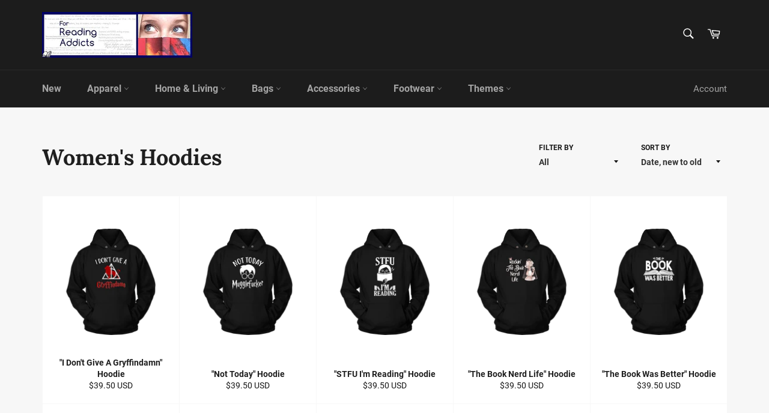

--- FILE ---
content_type: text/html; charset=utf-8
request_url: https://shop.forreadingaddicts.co.uk/collections/womens-hoodies?page=4
body_size: 36849
content:
<!doctype html>
<html class="no-js" lang="en">
<head>

  <meta charset="utf-8">
  <meta http-equiv="X-UA-Compatible" content="IE=edge,chrome=1">
  <meta name="viewport" content="width=device-width,initial-scale=1">
  <meta name="theme-color" content="#1c1c1c">

  
    <link rel="shortcut icon" href="//shop.forreadingaddicts.co.uk/cdn/shop/files/favicon_32x32.jpg?v=1613521072" type="image/png">
  

  <link rel="canonical" href="https://shop.forreadingaddicts.co.uk/collections/womens-hoodies?page=4">
  <title>
  Women&#39;s Hoodies &ndash; Page 4 &ndash; FRA
  </title>

  

  <!-- /snippets/social-meta-tags.liquid -->




<meta property="og:site_name" content="FRA">
<meta property="og:url" content="https://shop.forreadingaddicts.co.uk/collections/womens-hoodies?page=4">
<meta property="og:title" content="Women's Hoodies">
<meta property="og:type" content="product.group">
<meta property="og:description" content="If you're a book addict or know someone who is, our range of t-shirts and accessories boast the best reading related quotes online! Enjoy">





  <meta name="twitter:site" content="@reading_addicts">

<meta name="twitter:card" content="summary_large_image">
<meta name="twitter:title" content="Women's Hoodies">
<meta name="twitter:description" content="If you're a book addict or know someone who is, our range of t-shirts and accessories boast the best reading related quotes online! Enjoy">


  <script>
    document.documentElement.className = document.documentElement.className.replace('no-js', 'js');
  </script>

  <link href="//shop.forreadingaddicts.co.uk/cdn/shop/t/17/assets/theme.scss.css?v=144542712182967513051674755384" rel="stylesheet" type="text/css" media="all" />

  <script>
    window.theme = window.theme || {};

    theme.strings = {
      stockAvailable: "1 available",
      addToCart: "Add to Cart",
      soldOut: "Sold Out",
      unavailable: "Unavailable",
      noStockAvailable: "The item could not be added to your cart because there are not enough in stock.",
      willNotShipUntil: "Will not ship until [date]",
      willBeInStockAfter: "Will be in stock after [date]",
      totalCartDiscount: "You're saving [savings]",
      addressError: "Error looking up that address",
      addressNoResults: "No results for that address",
      addressQueryLimit: "You have exceeded the Google API usage limit. Consider upgrading to a \u003ca href=\"https:\/\/developers.google.com\/maps\/premium\/usage-limits\"\u003ePremium Plan\u003c\/a\u003e.",
      authError: "There was a problem authenticating your Google Maps API Key.",
      slideNumber: "Slide [slide_number], current"
    };
  </script>

  <script src="//shop.forreadingaddicts.co.uk/cdn/shop/t/17/assets/lazysizes.min.js?v=56045284683979784691575468461" async="async"></script>

  

  <script src="//shop.forreadingaddicts.co.uk/cdn/shop/t/17/assets/vendor.js?v=59352919779726365461575468463" defer="defer"></script>

  

  <script src="//shop.forreadingaddicts.co.uk/cdn/shop/t/17/assets/theme.js?v=17829490311171280061575468462" defer="defer"></script>

  <script>window.performance && window.performance.mark && window.performance.mark('shopify.content_for_header.start');</script><meta name="google-site-verification" content="2jQFtcY0lAQOsvI_gnk_EbnH2aDekGUyJnl2buQfYEk">
<meta name="google-site-verification" content="YGjsFsy5Pj77Oz9MYAgAXbRFaxjrmtIrpXI6zvu-mko">
<meta name="facebook-domain-verification" content="75e8dfud2boun3mj4r1zrxh1cup7u2">
<meta id="shopify-digital-wallet" name="shopify-digital-wallet" content="/9539884/digital_wallets/dialog">
<meta name="shopify-checkout-api-token" content="3ad6dbd440a971080786e83571c2c5cf">
<meta id="in-context-paypal-metadata" data-shop-id="9539884" data-venmo-supported="false" data-environment="production" data-locale="en_US" data-paypal-v4="true" data-currency="USD">
<link rel="alternate" type="application/atom+xml" title="Feed" href="/collections/womens-hoodies.atom" />
<link rel="prev" href="/collections/womens-hoodies?page=3">
<link rel="next" href="/collections/womens-hoodies?page=5">
<link rel="alternate" type="application/json+oembed" href="https://shop.forreadingaddicts.co.uk/collections/womens-hoodies.oembed?page=4">
<script async="async" src="/checkouts/internal/preloads.js?locale=en-US"></script>
<script id="shopify-features" type="application/json">{"accessToken":"3ad6dbd440a971080786e83571c2c5cf","betas":["rich-media-storefront-analytics"],"domain":"shop.forreadingaddicts.co.uk","predictiveSearch":true,"shopId":9539884,"locale":"en"}</script>
<script>var Shopify = Shopify || {};
Shopify.shop = "abdelhadihb-23013.myshopify.com";
Shopify.locale = "en";
Shopify.currency = {"active":"USD","rate":"1.0"};
Shopify.country = "US";
Shopify.theme = {"name":"Venture","id":79516074116,"schema_name":"Venture","schema_version":"10.1.0","theme_store_id":775,"role":"main"};
Shopify.theme.handle = "null";
Shopify.theme.style = {"id":null,"handle":null};
Shopify.cdnHost = "shop.forreadingaddicts.co.uk/cdn";
Shopify.routes = Shopify.routes || {};
Shopify.routes.root = "/";</script>
<script type="module">!function(o){(o.Shopify=o.Shopify||{}).modules=!0}(window);</script>
<script>!function(o){function n(){var o=[];function n(){o.push(Array.prototype.slice.apply(arguments))}return n.q=o,n}var t=o.Shopify=o.Shopify||{};t.loadFeatures=n(),t.autoloadFeatures=n()}(window);</script>
<script id="shop-js-analytics" type="application/json">{"pageType":"collection"}</script>
<script defer="defer" async type="module" src="//shop.forreadingaddicts.co.uk/cdn/shopifycloud/shop-js/modules/v2/client.init-shop-cart-sync_D0dqhulL.en.esm.js"></script>
<script defer="defer" async type="module" src="//shop.forreadingaddicts.co.uk/cdn/shopifycloud/shop-js/modules/v2/chunk.common_CpVO7qML.esm.js"></script>
<script type="module">
  await import("//shop.forreadingaddicts.co.uk/cdn/shopifycloud/shop-js/modules/v2/client.init-shop-cart-sync_D0dqhulL.en.esm.js");
await import("//shop.forreadingaddicts.co.uk/cdn/shopifycloud/shop-js/modules/v2/chunk.common_CpVO7qML.esm.js");

  window.Shopify.SignInWithShop?.initShopCartSync?.({"fedCMEnabled":true,"windoidEnabled":true});

</script>
<script>(function() {
  var isLoaded = false;
  function asyncLoad() {
    if (isLoaded) return;
    isLoaded = true;
    var urls = ["https:\/\/loox.io\/widget\/N1dDMdrox\/loox.js?shop=abdelhadihb-23013.myshopify.com","https:\/\/883d95281f02d796f8b6-7f0f44eb0f2ceeb9d4fffbe1419aae61.ssl.cf1.rackcdn.com\/teelaunch-scripts.js?shop=abdelhadihb-23013.myshopify.com\u0026shop=abdelhadihb-23013.myshopify.com","https:\/\/chimpstatic.com\/mcjs-connected\/js\/users\/9096f7e57474b8f1da9b49d12\/e73e5e3fa9c7e00e1b938815c.js?shop=abdelhadihb-23013.myshopify.com","https:\/\/www.magisto.com\/media\/shopify\/magisto.js?shop=abdelhadihb-23013.myshopify.com","https:\/\/voyager.smar7apps.com\/dist\/js\/storefront\/app.js?shop=abdelhadihb-23013.myshopify.com","https:\/\/assets.loopclub.io\/recommendations\/storefront\/js\/recommendationkit.bundle.js?shop=abdelhadihb-23013.myshopify.com","https:\/\/formbuilder.hulkapps.com\/skeletopapp.js?shop=abdelhadihb-23013.myshopify.com","https:\/\/d11gyepaze0qmc.cloudfront.net\/assets\/js\/order-lookup-by-hulkapps.js?shop=abdelhadihb-23013.myshopify.com","https:\/\/app.teelaunch.com\/sizing-charts-script.js?shop=abdelhadihb-23013.myshopify.com","https:\/\/app.teelaunch.com\/sizing-charts-script.js?shop=abdelhadihb-23013.myshopify.com","\/\/cdn.shopify.com\/proxy\/5993db8da1670e03c9424657d8171b8a158169ef6d1e28a44a674122970fdab9\/static.cdn.printful.com\/static\/js\/external\/shopify-product-customizer.js?v=0.28\u0026shop=abdelhadihb-23013.myshopify.com\u0026sp-cache-control=cHVibGljLCBtYXgtYWdlPTkwMA","https:\/\/app.teelaunch.com\/sizing-charts-script.js?shop=abdelhadihb-23013.myshopify.com"];
    for (var i = 0; i < urls.length; i++) {
      var s = document.createElement('script');
      s.type = 'text/javascript';
      s.async = true;
      s.src = urls[i];
      var x = document.getElementsByTagName('script')[0];
      x.parentNode.insertBefore(s, x);
    }
  };
  if(window.attachEvent) {
    window.attachEvent('onload', asyncLoad);
  } else {
    window.addEventListener('load', asyncLoad, false);
  }
})();</script>
<script id="__st">var __st={"a":9539884,"offset":0,"reqid":"394d0856-5147-41e5-9e9b-f94d406b7bf6-1763930666","pageurl":"shop.forreadingaddicts.co.uk\/collections\/womens-hoodies?page=4","u":"701177d70cd9","p":"collection","rtyp":"collection","rid":191749894};</script>
<script>window.ShopifyPaypalV4VisibilityTracking = true;</script>
<script id="captcha-bootstrap">!function(){'use strict';const t='contact',e='account',n='new_comment',o=[[t,t],['blogs',n],['comments',n],[t,'customer']],c=[[e,'customer_login'],[e,'guest_login'],[e,'recover_customer_password'],[e,'create_customer']],r=t=>t.map((([t,e])=>`form[action*='/${t}']:not([data-nocaptcha='true']) input[name='form_type'][value='${e}']`)).join(','),a=t=>()=>t?[...document.querySelectorAll(t)].map((t=>t.form)):[];function s(){const t=[...o],e=r(t);return a(e)}const i='password',u='form_key',d=['recaptcha-v3-token','g-recaptcha-response','h-captcha-response',i],f=()=>{try{return window.sessionStorage}catch{return}},m='__shopify_v',_=t=>t.elements[u];function p(t,e,n=!1){try{const o=window.sessionStorage,c=JSON.parse(o.getItem(e)),{data:r}=function(t){const{data:e,action:n}=t;return t[m]||n?{data:e,action:n}:{data:t,action:n}}(c);for(const[e,n]of Object.entries(r))t.elements[e]&&(t.elements[e].value=n);n&&o.removeItem(e)}catch(o){console.error('form repopulation failed',{error:o})}}const l='form_type',E='cptcha';function T(t){t.dataset[E]=!0}const w=window,h=w.document,L='Shopify',v='ce_forms',y='captcha';let A=!1;((t,e)=>{const n=(g='f06e6c50-85a8-45c8-87d0-21a2b65856fe',I='https://cdn.shopify.com/shopifycloud/storefront-forms-hcaptcha/ce_storefront_forms_captcha_hcaptcha.v1.5.2.iife.js',D={infoText:'Protected by hCaptcha',privacyText:'Privacy',termsText:'Terms'},(t,e,n)=>{const o=w[L][v],c=o.bindForm;if(c)return c(t,g,e,D).then(n);var r;o.q.push([[t,g,e,D],n]),r=I,A||(h.body.append(Object.assign(h.createElement('script'),{id:'captcha-provider',async:!0,src:r})),A=!0)});var g,I,D;w[L]=w[L]||{},w[L][v]=w[L][v]||{},w[L][v].q=[],w[L][y]=w[L][y]||{},w[L][y].protect=function(t,e){n(t,void 0,e),T(t)},Object.freeze(w[L][y]),function(t,e,n,w,h,L){const[v,y,A,g]=function(t,e,n){const i=e?o:[],u=t?c:[],d=[...i,...u],f=r(d),m=r(i),_=r(d.filter((([t,e])=>n.includes(e))));return[a(f),a(m),a(_),s()]}(w,h,L),I=t=>{const e=t.target;return e instanceof HTMLFormElement?e:e&&e.form},D=t=>v().includes(t);t.addEventListener('submit',(t=>{const e=I(t);if(!e)return;const n=D(e)&&!e.dataset.hcaptchaBound&&!e.dataset.recaptchaBound,o=_(e),c=g().includes(e)&&(!o||!o.value);(n||c)&&t.preventDefault(),c&&!n&&(function(t){try{if(!f())return;!function(t){const e=f();if(!e)return;const n=_(t);if(!n)return;const o=n.value;o&&e.removeItem(o)}(t);const e=Array.from(Array(32),(()=>Math.random().toString(36)[2])).join('');!function(t,e){_(t)||t.append(Object.assign(document.createElement('input'),{type:'hidden',name:u})),t.elements[u].value=e}(t,e),function(t,e){const n=f();if(!n)return;const o=[...t.querySelectorAll(`input[type='${i}']`)].map((({name:t})=>t)),c=[...d,...o],r={};for(const[a,s]of new FormData(t).entries())c.includes(a)||(r[a]=s);n.setItem(e,JSON.stringify({[m]:1,action:t.action,data:r}))}(t,e)}catch(e){console.error('failed to persist form',e)}}(e),e.submit())}));const S=(t,e)=>{t&&!t.dataset[E]&&(n(t,e.some((e=>e===t))),T(t))};for(const o of['focusin','change'])t.addEventListener(o,(t=>{const e=I(t);D(e)&&S(e,y())}));const B=e.get('form_key'),M=e.get(l),P=B&&M;t.addEventListener('DOMContentLoaded',(()=>{const t=y();if(P)for(const e of t)e.elements[l].value===M&&p(e,B);[...new Set([...A(),...v().filter((t=>'true'===t.dataset.shopifyCaptcha))])].forEach((e=>S(e,t)))}))}(h,new URLSearchParams(w.location.search),n,t,e,['guest_login'])})(!0,!0)}();</script>
<script integrity="sha256-52AcMU7V7pcBOXWImdc/TAGTFKeNjmkeM1Pvks/DTgc=" data-source-attribution="shopify.loadfeatures" defer="defer" src="//shop.forreadingaddicts.co.uk/cdn/shopifycloud/storefront/assets/storefront/load_feature-81c60534.js" crossorigin="anonymous"></script>
<script data-source-attribution="shopify.dynamic_checkout.dynamic.init">var Shopify=Shopify||{};Shopify.PaymentButton=Shopify.PaymentButton||{isStorefrontPortableWallets:!0,init:function(){window.Shopify.PaymentButton.init=function(){};var t=document.createElement("script");t.src="https://shop.forreadingaddicts.co.uk/cdn/shopifycloud/portable-wallets/latest/portable-wallets.en.js",t.type="module",document.head.appendChild(t)}};
</script>
<script data-source-attribution="shopify.dynamic_checkout.buyer_consent">
  function portableWalletsHideBuyerConsent(e){var t=document.getElementById("shopify-buyer-consent"),n=document.getElementById("shopify-subscription-policy-button");t&&n&&(t.classList.add("hidden"),t.setAttribute("aria-hidden","true"),n.removeEventListener("click",e))}function portableWalletsShowBuyerConsent(e){var t=document.getElementById("shopify-buyer-consent"),n=document.getElementById("shopify-subscription-policy-button");t&&n&&(t.classList.remove("hidden"),t.removeAttribute("aria-hidden"),n.addEventListener("click",e))}window.Shopify?.PaymentButton&&(window.Shopify.PaymentButton.hideBuyerConsent=portableWalletsHideBuyerConsent,window.Shopify.PaymentButton.showBuyerConsent=portableWalletsShowBuyerConsent);
</script>
<script data-source-attribution="shopify.dynamic_checkout.cart.bootstrap">document.addEventListener("DOMContentLoaded",(function(){function t(){return document.querySelector("shopify-accelerated-checkout-cart, shopify-accelerated-checkout")}if(t())Shopify.PaymentButton.init();else{new MutationObserver((function(e,n){t()&&(Shopify.PaymentButton.init(),n.disconnect())})).observe(document.body,{childList:!0,subtree:!0})}}));
</script>
<link id="shopify-accelerated-checkout-styles" rel="stylesheet" media="screen" href="https://shop.forreadingaddicts.co.uk/cdn/shopifycloud/portable-wallets/latest/accelerated-checkout-backwards-compat.css" crossorigin="anonymous">
<style id="shopify-accelerated-checkout-cart">
        #shopify-buyer-consent {
  margin-top: 1em;
  display: inline-block;
  width: 100%;
}

#shopify-buyer-consent.hidden {
  display: none;
}

#shopify-subscription-policy-button {
  background: none;
  border: none;
  padding: 0;
  text-decoration: underline;
  font-size: inherit;
  cursor: pointer;
}

#shopify-subscription-policy-button::before {
  box-shadow: none;
}

      </style>

<script>window.performance && window.performance.mark && window.performance.mark('shopify.content_for_header.end');</script>

	<!-- "snippets/vitals-loader.liquid" was not rendered, the associated app was uninstalled -->

	<script>var loox_global_hash = '1589498981793';</script><script>var loox_pop_active = true;var loox_pop_display = {"home_page":true,"product_page":true,"cart_page":false,"other_pages":true};</script><style>.loox-reviews-default { max-width: 1200px; margin: 0 auto; }</style>
<meta property="og:image" content="https://cdn.shopify.com/s/files/1/0953/9884/files/cdn.shopify.com-3014472554402594.png?height=628&pad_color=fff&v=1613521047&width=1200" />
<meta property="og:image:secure_url" content="https://cdn.shopify.com/s/files/1/0953/9884/files/cdn.shopify.com-3014472554402594.png?height=628&pad_color=fff&v=1613521047&width=1200" />
<meta property="og:image:width" content="1200" />
<meta property="og:image:height" content="628" />
<link href="https://monorail-edge.shopifysvc.com" rel="dns-prefetch">
<script>(function(){if ("sendBeacon" in navigator && "performance" in window) {try {var session_token_from_headers = performance.getEntriesByType('navigation')[0].serverTiming.find(x => x.name == '_s').description;} catch {var session_token_from_headers = undefined;}var session_cookie_matches = document.cookie.match(/_shopify_s=([^;]*)/);var session_token_from_cookie = session_cookie_matches && session_cookie_matches.length === 2 ? session_cookie_matches[1] : "";var session_token = session_token_from_headers || session_token_from_cookie || "";function handle_abandonment_event(e) {var entries = performance.getEntries().filter(function(entry) {return /monorail-edge.shopifysvc.com/.test(entry.name);});if (!window.abandonment_tracked && entries.length === 0) {window.abandonment_tracked = true;var currentMs = Date.now();var navigation_start = performance.timing.navigationStart;var payload = {shop_id: 9539884,url: window.location.href,navigation_start,duration: currentMs - navigation_start,session_token,page_type: "collection"};window.navigator.sendBeacon("https://monorail-edge.shopifysvc.com/v1/produce", JSON.stringify({schema_id: "online_store_buyer_site_abandonment/1.1",payload: payload,metadata: {event_created_at_ms: currentMs,event_sent_at_ms: currentMs}}));}}window.addEventListener('pagehide', handle_abandonment_event);}}());</script>
<script id="web-pixels-manager-setup">(function e(e,d,r,n,o){if(void 0===o&&(o={}),!Boolean(null===(a=null===(i=window.Shopify)||void 0===i?void 0:i.analytics)||void 0===a?void 0:a.replayQueue)){var i,a;window.Shopify=window.Shopify||{};var t=window.Shopify;t.analytics=t.analytics||{};var s=t.analytics;s.replayQueue=[],s.publish=function(e,d,r){return s.replayQueue.push([e,d,r]),!0};try{self.performance.mark("wpm:start")}catch(e){}var l=function(){var e={modern:/Edge?\/(1{2}[4-9]|1[2-9]\d|[2-9]\d{2}|\d{4,})\.\d+(\.\d+|)|Firefox\/(1{2}[4-9]|1[2-9]\d|[2-9]\d{2}|\d{4,})\.\d+(\.\d+|)|Chrom(ium|e)\/(9{2}|\d{3,})\.\d+(\.\d+|)|(Maci|X1{2}).+ Version\/(15\.\d+|(1[6-9]|[2-9]\d|\d{3,})\.\d+)([,.]\d+|)( \(\w+\)|)( Mobile\/\w+|) Safari\/|Chrome.+OPR\/(9{2}|\d{3,})\.\d+\.\d+|(CPU[ +]OS|iPhone[ +]OS|CPU[ +]iPhone|CPU IPhone OS|CPU iPad OS)[ +]+(15[._]\d+|(1[6-9]|[2-9]\d|\d{3,})[._]\d+)([._]\d+|)|Android:?[ /-](13[3-9]|1[4-9]\d|[2-9]\d{2}|\d{4,})(\.\d+|)(\.\d+|)|Android.+Firefox\/(13[5-9]|1[4-9]\d|[2-9]\d{2}|\d{4,})\.\d+(\.\d+|)|Android.+Chrom(ium|e)\/(13[3-9]|1[4-9]\d|[2-9]\d{2}|\d{4,})\.\d+(\.\d+|)|SamsungBrowser\/([2-9]\d|\d{3,})\.\d+/,legacy:/Edge?\/(1[6-9]|[2-9]\d|\d{3,})\.\d+(\.\d+|)|Firefox\/(5[4-9]|[6-9]\d|\d{3,})\.\d+(\.\d+|)|Chrom(ium|e)\/(5[1-9]|[6-9]\d|\d{3,})\.\d+(\.\d+|)([\d.]+$|.*Safari\/(?![\d.]+ Edge\/[\d.]+$))|(Maci|X1{2}).+ Version\/(10\.\d+|(1[1-9]|[2-9]\d|\d{3,})\.\d+)([,.]\d+|)( \(\w+\)|)( Mobile\/\w+|) Safari\/|Chrome.+OPR\/(3[89]|[4-9]\d|\d{3,})\.\d+\.\d+|(CPU[ +]OS|iPhone[ +]OS|CPU[ +]iPhone|CPU IPhone OS|CPU iPad OS)[ +]+(10[._]\d+|(1[1-9]|[2-9]\d|\d{3,})[._]\d+)([._]\d+|)|Android:?[ /-](13[3-9]|1[4-9]\d|[2-9]\d{2}|\d{4,})(\.\d+|)(\.\d+|)|Mobile Safari.+OPR\/([89]\d|\d{3,})\.\d+\.\d+|Android.+Firefox\/(13[5-9]|1[4-9]\d|[2-9]\d{2}|\d{4,})\.\d+(\.\d+|)|Android.+Chrom(ium|e)\/(13[3-9]|1[4-9]\d|[2-9]\d{2}|\d{4,})\.\d+(\.\d+|)|Android.+(UC? ?Browser|UCWEB|U3)[ /]?(15\.([5-9]|\d{2,})|(1[6-9]|[2-9]\d|\d{3,})\.\d+)\.\d+|SamsungBrowser\/(5\.\d+|([6-9]|\d{2,})\.\d+)|Android.+MQ{2}Browser\/(14(\.(9|\d{2,})|)|(1[5-9]|[2-9]\d|\d{3,})(\.\d+|))(\.\d+|)|K[Aa][Ii]OS\/(3\.\d+|([4-9]|\d{2,})\.\d+)(\.\d+|)/},d=e.modern,r=e.legacy,n=navigator.userAgent;return n.match(d)?"modern":n.match(r)?"legacy":"unknown"}(),u="modern"===l?"modern":"legacy",c=(null!=n?n:{modern:"",legacy:""})[u],f=function(e){return[e.baseUrl,"/wpm","/b",e.hashVersion,"modern"===e.buildTarget?"m":"l",".js"].join("")}({baseUrl:d,hashVersion:r,buildTarget:u}),m=function(e){var d=e.version,r=e.bundleTarget,n=e.surface,o=e.pageUrl,i=e.monorailEndpoint;return{emit:function(e){var a=e.status,t=e.errorMsg,s=(new Date).getTime(),l=JSON.stringify({metadata:{event_sent_at_ms:s},events:[{schema_id:"web_pixels_manager_load/3.1",payload:{version:d,bundle_target:r,page_url:o,status:a,surface:n,error_msg:t},metadata:{event_created_at_ms:s}}]});if(!i)return console&&console.warn&&console.warn("[Web Pixels Manager] No Monorail endpoint provided, skipping logging."),!1;try{return self.navigator.sendBeacon.bind(self.navigator)(i,l)}catch(e){}var u=new XMLHttpRequest;try{return u.open("POST",i,!0),u.setRequestHeader("Content-Type","text/plain"),u.send(l),!0}catch(e){return console&&console.warn&&console.warn("[Web Pixels Manager] Got an unhandled error while logging to Monorail."),!1}}}}({version:r,bundleTarget:l,surface:e.surface,pageUrl:self.location.href,monorailEndpoint:e.monorailEndpoint});try{o.browserTarget=l,function(e){var d=e.src,r=e.async,n=void 0===r||r,o=e.onload,i=e.onerror,a=e.sri,t=e.scriptDataAttributes,s=void 0===t?{}:t,l=document.createElement("script"),u=document.querySelector("head"),c=document.querySelector("body");if(l.async=n,l.src=d,a&&(l.integrity=a,l.crossOrigin="anonymous"),s)for(var f in s)if(Object.prototype.hasOwnProperty.call(s,f))try{l.dataset[f]=s[f]}catch(e){}if(o&&l.addEventListener("load",o),i&&l.addEventListener("error",i),u)u.appendChild(l);else{if(!c)throw new Error("Did not find a head or body element to append the script");c.appendChild(l)}}({src:f,async:!0,onload:function(){if(!function(){var e,d;return Boolean(null===(d=null===(e=window.Shopify)||void 0===e?void 0:e.analytics)||void 0===d?void 0:d.initialized)}()){var d=window.webPixelsManager.init(e)||void 0;if(d){var r=window.Shopify.analytics;r.replayQueue.forEach((function(e){var r=e[0],n=e[1],o=e[2];d.publishCustomEvent(r,n,o)})),r.replayQueue=[],r.publish=d.publishCustomEvent,r.visitor=d.visitor,r.initialized=!0}}},onerror:function(){return m.emit({status:"failed",errorMsg:"".concat(f," has failed to load")})},sri:function(e){var d=/^sha384-[A-Za-z0-9+/=]+$/;return"string"==typeof e&&d.test(e)}(c)?c:"",scriptDataAttributes:o}),m.emit({status:"loading"})}catch(e){m.emit({status:"failed",errorMsg:(null==e?void 0:e.message)||"Unknown error"})}}})({shopId: 9539884,storefrontBaseUrl: "https://shop.forreadingaddicts.co.uk",extensionsBaseUrl: "https://extensions.shopifycdn.com/cdn/shopifycloud/web-pixels-manager",monorailEndpoint: "https://monorail-edge.shopifysvc.com/unstable/produce_batch",surface: "storefront-renderer",enabledBetaFlags: ["2dca8a86"],webPixelsConfigList: [{"id":"546439382","configuration":"{\"config\":\"{\\\"pixel_id\\\":\\\"AW-990773714\\\",\\\"target_country\\\":\\\"US\\\",\\\"gtag_events\\\":[{\\\"type\\\":\\\"page_view\\\",\\\"action_label\\\":\\\"AW-990773714\\\/fpJzCOqny4oBENKDuNgD\\\"},{\\\"type\\\":\\\"purchase\\\",\\\"action_label\\\":\\\"AW-990773714\\\/WrZPCO2ny4oBENKDuNgD\\\"},{\\\"type\\\":\\\"view_item\\\",\\\"action_label\\\":\\\"AW-990773714\\\/gzrQCPCny4oBENKDuNgD\\\"},{\\\"type\\\":\\\"add_to_cart\\\",\\\"action_label\\\":\\\"AW-990773714\\\/4CrMCPOny4oBENKDuNgD\\\"},{\\\"type\\\":\\\"begin_checkout\\\",\\\"action_label\\\":\\\"AW-990773714\\\/tjmtCPany4oBENKDuNgD\\\"},{\\\"type\\\":\\\"search\\\",\\\"action_label\\\":\\\"AW-990773714\\\/HRBBCPmny4oBENKDuNgD\\\"},{\\\"type\\\":\\\"add_payment_info\\\",\\\"action_label\\\":\\\"AW-990773714\\\/mFeHCPyny4oBENKDuNgD\\\"}],\\\"enable_monitoring_mode\\\":false}\"}","eventPayloadVersion":"v1","runtimeContext":"OPEN","scriptVersion":"b2a88bafab3e21179ed38636efcd8a93","type":"APP","apiClientId":1780363,"privacyPurposes":[],"dataSharingAdjustments":{"protectedCustomerApprovalScopes":["read_customer_address","read_customer_email","read_customer_name","read_customer_personal_data","read_customer_phone"]}},{"id":"222232790","configuration":"{\"pixel_id\":\"2905922769652119\",\"pixel_type\":\"facebook_pixel\",\"metaapp_system_user_token\":\"-\"}","eventPayloadVersion":"v1","runtimeContext":"OPEN","scriptVersion":"ca16bc87fe92b6042fbaa3acc2fbdaa6","type":"APP","apiClientId":2329312,"privacyPurposes":["ANALYTICS","MARKETING","SALE_OF_DATA"],"dataSharingAdjustments":{"protectedCustomerApprovalScopes":["read_customer_address","read_customer_email","read_customer_name","read_customer_personal_data","read_customer_phone"]}},{"id":"57344214","eventPayloadVersion":"v1","runtimeContext":"LAX","scriptVersion":"1","type":"CUSTOM","privacyPurposes":["MARKETING"],"name":"Meta pixel (migrated)"},{"id":"69664982","eventPayloadVersion":"v1","runtimeContext":"LAX","scriptVersion":"1","type":"CUSTOM","privacyPurposes":["ANALYTICS"],"name":"Google Analytics tag (migrated)"},{"id":"shopify-app-pixel","configuration":"{}","eventPayloadVersion":"v1","runtimeContext":"STRICT","scriptVersion":"0450","apiClientId":"shopify-pixel","type":"APP","privacyPurposes":["ANALYTICS","MARKETING"]},{"id":"shopify-custom-pixel","eventPayloadVersion":"v1","runtimeContext":"LAX","scriptVersion":"0450","apiClientId":"shopify-pixel","type":"CUSTOM","privacyPurposes":["ANALYTICS","MARKETING"]}],isMerchantRequest: false,initData: {"shop":{"name":"FRA","paymentSettings":{"currencyCode":"USD"},"myshopifyDomain":"abdelhadihb-23013.myshopify.com","countryCode":"GB","storefrontUrl":"https:\/\/shop.forreadingaddicts.co.uk"},"customer":null,"cart":null,"checkout":null,"productVariants":[],"purchasingCompany":null},},"https://shop.forreadingaddicts.co.uk/cdn","ae1676cfwd2530674p4253c800m34e853cb",{"modern":"","legacy":""},{"shopId":"9539884","storefrontBaseUrl":"https:\/\/shop.forreadingaddicts.co.uk","extensionBaseUrl":"https:\/\/extensions.shopifycdn.com\/cdn\/shopifycloud\/web-pixels-manager","surface":"storefront-renderer","enabledBetaFlags":"[\"2dca8a86\"]","isMerchantRequest":"false","hashVersion":"ae1676cfwd2530674p4253c800m34e853cb","publish":"custom","events":"[[\"page_viewed\",{}],[\"collection_viewed\",{\"collection\":{\"id\":\"191749894\",\"title\":\"Women's Hoodies\",\"productVariants\":[{\"price\":{\"amount\":39.5,\"currencyCode\":\"USD\"},\"product\":{\"title\":\"\\\"I Don't Give A Gryffindamn\\\" Hoodie\",\"vendor\":\"teelaunch\",\"id\":\"3870532829251\",\"untranslatedTitle\":\"\\\"I Don't Give A Gryffindamn\\\" Hoodie\",\"url\":\"\/products\/i-dont-give-a-gryffindamn-hoodie\",\"type\":\"T-shirt\"},\"id\":\"29214376689731\",\"image\":{\"src\":\"\/\/shop.forreadingaddicts.co.uk\/cdn\/shop\/products\/4YfVHztrKe3HV47JRTPjMZw4cEJ89zT6eFgjatpsw7FjY4xnx6_ewcfke0f7h4g.png?v=1575317464\"},\"sku\":\"PC78H\",\"title\":\"Unisex Hoodie \/ Black \/ S\",\"untranslatedTitle\":\"Unisex Hoodie \/ Black \/ S\"},{\"price\":{\"amount\":39.5,\"currencyCode\":\"USD\"},\"product\":{\"title\":\"\\\"Not Today\\\" Hoodie\",\"vendor\":\"teelaunch\",\"id\":\"3863400415299\",\"untranslatedTitle\":\"\\\"Not Today\\\" Hoodie\",\"url\":\"\/products\/not-today-hoodie\",\"type\":\"T-shirt\"},\"id\":\"29177106694211\",\"image\":{\"src\":\"\/\/shop.forreadingaddicts.co.uk\/cdn\/shop\/products\/4YfVHztrKe3HV47JRTPjMZw4cEJ89zT6eFgjatpsw7FjY4xnx6_ru6py9bl9kbg.png?v=1575317559\"},\"sku\":\"PC78H\",\"title\":\"Unisex Hoodie \/ Black \/ S\",\"untranslatedTitle\":\"Unisex Hoodie \/ Black \/ S\"},{\"price\":{\"amount\":39.5,\"currencyCode\":\"USD\"},\"product\":{\"title\":\"\\\"STFU I'm Reading\\\" Hoodie\",\"vendor\":\"teelaunch\",\"id\":\"2140068216899\",\"untranslatedTitle\":\"\\\"STFU I'm Reading\\\" Hoodie\",\"url\":\"\/products\/stfu-im-reading-hoodie\",\"type\":\"T-shirt\"},\"id\":\"19521387495491\",\"image\":{\"src\":\"\/\/shop.forreadingaddicts.co.uk\/cdn\/shop\/products\/4YfVHztrKe3HV47JRTPjMZw4cEJ89zT6eFgjatpsw7FjY4xnx6_7p481p5pogey.png?v=1574625716\"},\"sku\":\"PC78H\",\"title\":\"Unisex Hoodie \/ Black \/ S\",\"untranslatedTitle\":\"Unisex Hoodie \/ Black \/ S\"},{\"price\":{\"amount\":39.5,\"currencyCode\":\"USD\"},\"product\":{\"title\":\"\\\"The Book Nerd Life\\\" Hoodie\",\"vendor\":\"teelaunch\",\"id\":\"2122800300099\",\"untranslatedTitle\":\"\\\"The Book Nerd Life\\\" Hoodie\",\"url\":\"\/products\/the-book-nerd-life-hoodie\",\"type\":\"T-shirt\"},\"id\":\"19409055154243\",\"image\":{\"src\":\"\/\/shop.forreadingaddicts.co.uk\/cdn\/shop\/products\/4YfVHztrKe3HV47JRTPjMZw4cEJ89zT6eFgjatpsw7FjY4xnx6_0o1ddn46vujl.png?v=1574674779\"},\"sku\":\"PC78H\",\"title\":\"Unisex Hoodie \/ Black \/ S\",\"untranslatedTitle\":\"Unisex Hoodie \/ Black \/ S\"},{\"price\":{\"amount\":39.5,\"currencyCode\":\"USD\"},\"product\":{\"title\":\"\\\"The Book Was Better\\\" Hoodie\",\"vendor\":\"teelaunch\",\"id\":\"2115121774659\",\"untranslatedTitle\":\"\\\"The Book Was Better\\\" Hoodie\",\"url\":\"\/products\/the-book-was-better-hoodie\",\"type\":\"T-shirt\"},\"id\":\"19351867260995\",\"image\":{\"src\":\"\/\/shop.forreadingaddicts.co.uk\/cdn\/shop\/products\/4YfVHztrKe3HV47JRTPjMZw4cEJ89zT6eFgjatpsw7FjY4xnx6_yoj7hs2scvxr.png?v=1574663220\"},\"sku\":\"PC78H\",\"title\":\"Unisex Hoodie \/ Black \/ S\",\"untranslatedTitle\":\"Unisex Hoodie \/ Black \/ S\"},{\"price\":{\"amount\":39.5,\"currencyCode\":\"USD\"},\"product\":{\"title\":\"\\\"In My Dream World\\\" Hoodie\",\"vendor\":\"teelaunch\",\"id\":\"2115031564355\",\"untranslatedTitle\":\"\\\"In My Dream World\\\" Hoodie\",\"url\":\"\/products\/in-my-dream-world-hoodie\",\"type\":\"T-shirt\"},\"id\":\"19351350771779\",\"image\":{\"src\":\"\/\/shop.forreadingaddicts.co.uk\/cdn\/shop\/products\/4YfVHztrKe3HV47JRTPjMZw4cEJ89zT6eFgjatpsw7FjY4xnx6_y41oabu27qxc.png?v=1574679990\"},\"sku\":\"PC78H\",\"title\":\"Unisex Hoodie \/ Black \/ S\",\"untranslatedTitle\":\"Unisex Hoodie \/ Black \/ S\"},{\"price\":{\"amount\":49.99,\"currencyCode\":\"USD\"},\"product\":{\"title\":\"Alice In Wonderland All Over Print Hoodie\",\"vendor\":\"FRA\",\"id\":\"2088173207619\",\"untranslatedTitle\":\"Alice In Wonderland All Over Print Hoodie\",\"url\":\"\/products\/alice-in-wonderland-all-over-print-hoodie-1\",\"type\":\"\"},\"id\":\"19136812056643\",\"image\":{\"src\":\"\/\/shop.forreadingaddicts.co.uk\/cdn\/shop\/products\/front_1_a53594ef-bbca-4b51-bfd8-538b8c159c25.jpg?v=1574631117\"},\"sku\":\"PP.11121619\",\"title\":\"Men's Hoodie - Alice In Wonderland All Over Print Hoodie \/ S\",\"untranslatedTitle\":\"Men's Hoodie - Alice In Wonderland All Over Print Hoodie \/ S\"},{\"price\":{\"amount\":49.99,\"currencyCode\":\"USD\"},\"product\":{\"title\":\"Doctor Who All Over Print Hoodie\",\"vendor\":\"FRA\",\"id\":\"2088157413443\",\"untranslatedTitle\":\"Doctor Who All Over Print Hoodie\",\"url\":\"\/products\/doctor-who-all-over-print-hoodie\",\"type\":\"\"},\"id\":\"19136737738819\",\"image\":{\"src\":\"\/\/shop.forreadingaddicts.co.uk\/cdn\/shop\/products\/front_1_af87b611-0638-44f6-9165-157c5f846b43.jpg?v=1574623684\"},\"sku\":\"PP.11121224\",\"title\":\"Men's Hoodie - Doctor Who All Over Print Hoodie \/ S\",\"untranslatedTitle\":\"Men's Hoodie - Doctor Who All Over Print Hoodie \/ S\"},{\"price\":{\"amount\":49.99,\"currencyCode\":\"USD\"},\"product\":{\"title\":\"The Marauders Map All Over Print Hoodie\",\"vendor\":\"FRA\",\"id\":\"2088133165123\",\"untranslatedTitle\":\"The Marauders Map All Over Print Hoodie\",\"url\":\"\/products\/the-marauders-map-all-over-print-hoodie\",\"type\":\"\"},\"id\":\"19136666927171\",\"image\":{\"src\":\"\/\/shop.forreadingaddicts.co.uk\/cdn\/shop\/products\/front_1_b650447a-b6d9-4c77-83c1-6df84fbdfb07.jpg?v=1574613395\"},\"sku\":\"PP.11120740\",\"title\":\"Men's Hoodie - The Marauders Map All Over Print Hoodie \/ S\",\"untranslatedTitle\":\"Men's Hoodie - The Marauders Map All Over Print Hoodie \/ S\"},{\"price\":{\"amount\":49.99,\"currencyCode\":\"USD\"},\"product\":{\"title\":\"Bookish All Over Print Hoodie\",\"vendor\":\"FRA\",\"id\":\"2088113340483\",\"untranslatedTitle\":\"Bookish All Over Print Hoodie\",\"url\":\"\/products\/bookish-all-over-print-hoodie-2\",\"type\":\"\"},\"id\":\"19136577175619\",\"image\":{\"src\":\"\/\/shop.forreadingaddicts.co.uk\/cdn\/shop\/products\/front_1_ff99fbd9-eda8-455f-9922-9cd3d043a49a.jpg?v=1574636336\"},\"sku\":\"PP.11120681\",\"title\":\"Men's Hoodie - Bookish All Over Print Hoodie \/ S\",\"untranslatedTitle\":\"Men's Hoodie - Bookish All Over Print Hoodie \/ S\"},{\"price\":{\"amount\":49.99,\"currencyCode\":\"USD\"},\"product\":{\"title\":\"Bookshelf All Over Print Hoodie\",\"vendor\":\"FRA\",\"id\":\"2088071168067\",\"untranslatedTitle\":\"Bookshelf All Over Print Hoodie\",\"url\":\"\/products\/bookshelf-all-over-print-hoodie\",\"type\":\"\"},\"id\":\"19136438042691\",\"image\":{\"src\":\"\/\/shop.forreadingaddicts.co.uk\/cdn\/shop\/products\/front_1_825612d0-5e43-41e4-a961-d42eff2c2f5f.jpg?v=1574669165\"},\"sku\":\"PP.11120318\",\"title\":\"Men's Hoodie - Bookshelf All Over Print Hoodie \/ S\",\"untranslatedTitle\":\"Men's Hoodie - Bookshelf All Over Print Hoodie \/ S\"},{\"price\":{\"amount\":49.99,\"currencyCode\":\"USD\"},\"product\":{\"title\":\"Bookish All Over Print Hoodie\",\"vendor\":\"FRA\",\"id\":\"2088038137923\",\"untranslatedTitle\":\"Bookish All Over Print Hoodie\",\"url\":\"\/products\/bookish-all-over-print-hoodie-1\",\"type\":\"\"},\"id\":\"19136114851907\",\"image\":{\"src\":\"\/\/shop.forreadingaddicts.co.uk\/cdn\/shop\/products\/front_1_a489a567-10e7-4917-add0-80ac3e594b95.jpg?v=1574624231\"},\"sku\":\"PP.11120153\",\"title\":\"Men's Hoodie - Bookish All Over Print Hoodie \/ S\",\"untranslatedTitle\":\"Men's Hoodie - Bookish All Over Print Hoodie \/ S\"},{\"price\":{\"amount\":49.99,\"currencyCode\":\"USD\"},\"product\":{\"title\":\"Bookish All Over Print Hoodie\",\"vendor\":\"FRA\",\"id\":\"2087883276355\",\"untranslatedTitle\":\"Bookish All Over Print Hoodie\",\"url\":\"\/products\/bookish-all-over-print-hoodie\",\"type\":\"\"},\"id\":\"19135070699587\",\"image\":{\"src\":\"\/\/shop.forreadingaddicts.co.uk\/cdn\/shop\/products\/front_1_4cab9046-7a61-42bf-8d5e-390eda4e87db.jpg?v=1574641391\"},\"sku\":\"PP.11118419\",\"title\":\"Men's Hoodie - Bookish All Over Print Hoodie \/ S\",\"untranslatedTitle\":\"Men's Hoodie - Bookish All Over Print Hoodie \/ S\"},{\"price\":{\"amount\":49.99,\"currencyCode\":\"USD\"},\"product\":{\"title\":\"Alice In Wonderland All Over Print Hoodie\",\"vendor\":\"FRA\",\"id\":\"2087871086659\",\"untranslatedTitle\":\"Alice In Wonderland All Over Print Hoodie\",\"url\":\"\/products\/alice-in-wonderland-all-over-print-hoodie\",\"type\":\"\"},\"id\":\"19134945787971\",\"image\":{\"src\":\"\/\/shop.forreadingaddicts.co.uk\/cdn\/shop\/products\/front_1_4436557b-277b-446c-9581-2b02ab3c6396.jpg?v=1574646150\"},\"sku\":\"PP.11117895\",\"title\":\"Men's Hoodie - Alice In Wonderland All Over Print Hoodie \/ S\",\"untranslatedTitle\":\"Men's Hoodie - Alice In Wonderland All Over Print Hoodie \/ S\"},{\"price\":{\"amount\":49.99,\"currencyCode\":\"USD\"},\"product\":{\"title\":\"Lord Of The Rings All Over Print Hoodie\",\"vendor\":\"FRA\",\"id\":\"2087868366915\",\"untranslatedTitle\":\"Lord Of The Rings All Over Print Hoodie\",\"url\":\"\/products\/lord-of-the-rings-all-over-print-hoodie\",\"type\":\"\"},\"id\":\"19134926979139\",\"image\":{\"src\":\"\/\/shop.forreadingaddicts.co.uk\/cdn\/shop\/products\/front_1_80dcb74b-9c52-4dad-ada2-030b658893d0.jpg?v=1574628940\"},\"sku\":\"PP.11117804\",\"title\":\"Men's Hoodie - Lord Of The Rings All Over Print Hoodie \/ S\",\"untranslatedTitle\":\"Men's Hoodie - Lord Of The Rings All Over Print Hoodie \/ S\"},{\"price\":{\"amount\":49.99,\"currencyCode\":\"USD\"},\"product\":{\"title\":\"Game Of Thrones All Over Print Hoodie\",\"vendor\":\"FRA\",\"id\":\"2087802896451\",\"untranslatedTitle\":\"Game Of Thrones All Over Print Hoodie\",\"url\":\"\/products\/game-of-thrones-all-over-print-hoodie-1\",\"type\":\"\"},\"id\":\"19131167211587\",\"image\":{\"src\":\"\/\/shop.forreadingaddicts.co.uk\/cdn\/shop\/products\/front_1_4a2acc78-e424-4580-abaf-6318d27f4bdf.jpg?v=1574649598\"},\"sku\":\"PP.11117551\",\"title\":\"Men's Hoodie - Game Of Thrones All Over Print Hoodie \/ S\",\"untranslatedTitle\":\"Men's Hoodie - Game Of Thrones All Over Print Hoodie \/ S\"},{\"price\":{\"amount\":49.99,\"currencyCode\":\"USD\"},\"product\":{\"title\":\"Game Of Thrones All Over Print Hoodie\",\"vendor\":\"FRA\",\"id\":\"2087710294083\",\"untranslatedTitle\":\"Game Of Thrones All Over Print Hoodie\",\"url\":\"\/products\/game-of-thrones-all-over-print-hoodie\",\"type\":\"\"},\"id\":\"19125154152515\",\"image\":{\"src\":\"\/\/shop.forreadingaddicts.co.uk\/cdn\/shop\/products\/front_1_f85eca3a-74d8-4aca-94ba-961b3ab12125.jpg?v=1574664815\"},\"sku\":\"PP.11117274\",\"title\":\"Men's Hoodie - Game Of Thrones All Over Print Hoodie \/ S\",\"untranslatedTitle\":\"Men's Hoodie - Game Of Thrones All Over Print Hoodie \/ S\"},{\"price\":{\"amount\":49.99,\"currencyCode\":\"USD\"},\"product\":{\"title\":\"Harry Potter All Over Print Hoodie\",\"vendor\":\"FRA\",\"id\":\"2087657799747\",\"untranslatedTitle\":\"Harry Potter All Over Print Hoodie\",\"url\":\"\/products\/harry-potter-all-over-print-hoodie\",\"type\":\"\"},\"id\":\"19121751425091\",\"image\":{\"src\":\"\/\/shop.forreadingaddicts.co.uk\/cdn\/shop\/products\/front_1_b671b190-223c-4dfb-8aae-d71efb0838bd.jpg?v=1574670976\"},\"sku\":\"PP.11117063\",\"title\":\"Men's Hoodie - Harry Potter All Over Print Hoodie \/ S\",\"untranslatedTitle\":\"Men's Hoodie - Harry Potter All Over Print Hoodie \/ S\"},{\"price\":{\"amount\":49.99,\"currencyCode\":\"USD\"},\"product\":{\"title\":\"Bookish pattern All Over Print Hoodie\",\"vendor\":\"FRA\",\"id\":\"2087590559811\",\"untranslatedTitle\":\"Bookish pattern All Over Print Hoodie\",\"url\":\"\/products\/bookish-pattern-all-over-print-hoodie\",\"type\":\"\"},\"id\":\"19117026017347\",\"image\":{\"src\":\"\/\/shop.forreadingaddicts.co.uk\/cdn\/shop\/products\/front_1_a9852e00-0ac5-4ed9-aded-c10692b9ba82.jpg?v=1574624220\"},\"sku\":\"PP.11116848\",\"title\":\"Men's Hoodie - Bookish pattern All Over Print Hoodie \/ S\",\"untranslatedTitle\":\"Men's Hoodie - Bookish pattern All Over Print Hoodie \/ S\"},{\"price\":{\"amount\":39.5,\"currencyCode\":\"USD\"},\"product\":{\"title\":\"\\\"Punish A Bookworm\\\" Hoodie\",\"vendor\":\"teelaunch\",\"id\":\"2065650417731\",\"untranslatedTitle\":\"\\\"Punish A Bookworm\\\" Hoodie\",\"url\":\"\/products\/punish-a-bookworm-hoodie\",\"type\":\"T-shirt\"},\"id\":\"18914295939139\",\"image\":{\"src\":\"\/\/shop.forreadingaddicts.co.uk\/cdn\/shop\/products\/4YfVHztrKe3HV47JRTPjMZw4cEJ89zT6eFgjatpsw7FjY4xnx6_mc7u4zddrs8y.png?v=1574618978\"},\"sku\":\"PC78H\",\"title\":\"Unisex Hoodie \/ Black \/ S\",\"untranslatedTitle\":\"Unisex Hoodie \/ Black \/ S\"}]}}]]"});</script><script>
  window.ShopifyAnalytics = window.ShopifyAnalytics || {};
  window.ShopifyAnalytics.meta = window.ShopifyAnalytics.meta || {};
  window.ShopifyAnalytics.meta.currency = 'USD';
  var meta = {"products":[{"id":3870532829251,"gid":"gid:\/\/shopify\/Product\/3870532829251","vendor":"teelaunch","type":"T-shirt","variants":[{"id":29214376689731,"price":3950,"name":"\"I Don't Give A Gryffindamn\" Hoodie - Unisex Hoodie \/ Black \/ S","public_title":"Unisex Hoodie \/ Black \/ S","sku":"PC78H"},{"id":29214376722499,"price":3950,"name":"\"I Don't Give A Gryffindamn\" Hoodie - Unisex Hoodie \/ Black \/ M","public_title":"Unisex Hoodie \/ Black \/ M","sku":"PC78H"},{"id":29214376755267,"price":3950,"name":"\"I Don't Give A Gryffindamn\" Hoodie - Unisex Hoodie \/ Black \/ L","public_title":"Unisex Hoodie \/ Black \/ L","sku":"PC78H"},{"id":29214376788035,"price":3950,"name":"\"I Don't Give A Gryffindamn\" Hoodie - Unisex Hoodie \/ Black \/ XL","public_title":"Unisex Hoodie \/ Black \/ XL","sku":"PC78H"},{"id":29214376820803,"price":3950,"name":"\"I Don't Give A Gryffindamn\" Hoodie - Unisex Hoodie \/ Black \/ 2XL","public_title":"Unisex Hoodie \/ Black \/ 2XL","sku":"PC78H"},{"id":29214376853571,"price":3950,"name":"\"I Don't Give A Gryffindamn\" Hoodie - Unisex Hoodie \/ Black \/ 3XL","public_title":"Unisex Hoodie \/ Black \/ 3XL","sku":"PC78H"},{"id":29214376886339,"price":3950,"name":"\"I Don't Give A Gryffindamn\" Hoodie - Unisex Hoodie \/ Black \/ 4XL","public_title":"Unisex Hoodie \/ Black \/ 4XL","sku":"PC78H"},{"id":29214376919107,"price":3950,"name":"\"I Don't Give A Gryffindamn\" Hoodie - Unisex Hoodie \/ Black \/ 5XL","public_title":"Unisex Hoodie \/ Black \/ 5XL","sku":"PC78H"},{"id":29214376951875,"price":3950,"name":"\"I Don't Give A Gryffindamn\" Hoodie - Unisex Hoodie \/ Charcoal \/ S","public_title":"Unisex Hoodie \/ Charcoal \/ S","sku":"PC78H"},{"id":29214376984643,"price":3950,"name":"\"I Don't Give A Gryffindamn\" Hoodie - Unisex Hoodie \/ Charcoal \/ M","public_title":"Unisex Hoodie \/ Charcoal \/ M","sku":"PC78H"},{"id":29214377017411,"price":3950,"name":"\"I Don't Give A Gryffindamn\" Hoodie - Unisex Hoodie \/ Charcoal \/ L","public_title":"Unisex Hoodie \/ Charcoal \/ L","sku":"PC78H"},{"id":29214377050179,"price":3950,"name":"\"I Don't Give A Gryffindamn\" Hoodie - Unisex Hoodie \/ Charcoal \/ XL","public_title":"Unisex Hoodie \/ Charcoal \/ XL","sku":"PC78H"},{"id":29214377082947,"price":3950,"name":"\"I Don't Give A Gryffindamn\" Hoodie - Unisex Hoodie \/ Charcoal \/ 2XL","public_title":"Unisex Hoodie \/ Charcoal \/ 2XL","sku":"PC78H"},{"id":29214377115715,"price":3950,"name":"\"I Don't Give A Gryffindamn\" Hoodie - Unisex Hoodie \/ Charcoal \/ 3XL","public_title":"Unisex Hoodie \/ Charcoal \/ 3XL","sku":"PC78H"},{"id":29214377148483,"price":3950,"name":"\"I Don't Give A Gryffindamn\" Hoodie - Unisex Hoodie \/ Charcoal \/ 4XL","public_title":"Unisex Hoodie \/ Charcoal \/ 4XL","sku":"PC78H"},{"id":29214377181251,"price":3950,"name":"\"I Don't Give A Gryffindamn\" Hoodie - Unisex Hoodie \/ Charcoal \/ 5XL","public_title":"Unisex Hoodie \/ Charcoal \/ 5XL","sku":"PC78H"},{"id":29214377214019,"price":3950,"name":"\"I Don't Give A Gryffindamn\" Hoodie - Unisex Hoodie \/ Dark Green \/ S","public_title":"Unisex Hoodie \/ Dark Green \/ S","sku":"PC78H"},{"id":29214377246787,"price":3950,"name":"\"I Don't Give A Gryffindamn\" Hoodie - Unisex Hoodie \/ Dark Green \/ M","public_title":"Unisex Hoodie \/ Dark Green \/ M","sku":"PC78H"},{"id":29214377279555,"price":3950,"name":"\"I Don't Give A Gryffindamn\" Hoodie - Unisex Hoodie \/ Dark Green \/ L","public_title":"Unisex Hoodie \/ Dark Green \/ L","sku":"PC78H"},{"id":29214377312323,"price":3950,"name":"\"I Don't Give A Gryffindamn\" Hoodie - Unisex Hoodie \/ Dark Green \/ XL","public_title":"Unisex Hoodie \/ Dark Green \/ XL","sku":"PC78H"},{"id":29214377345091,"price":3950,"name":"\"I Don't Give A Gryffindamn\" Hoodie - Unisex Hoodie \/ Dark Green \/ 2XL","public_title":"Unisex Hoodie \/ Dark Green \/ 2XL","sku":"PC78H"},{"id":29214377377859,"price":3950,"name":"\"I Don't Give A Gryffindamn\" Hoodie - Unisex Hoodie \/ Dark Green \/ 3XL","public_title":"Unisex Hoodie \/ Dark Green \/ 3XL","sku":"PC78H"},{"id":29214377410627,"price":3950,"name":"\"I Don't Give A Gryffindamn\" Hoodie - Unisex Hoodie \/ Dark Green \/ 4XL","public_title":"Unisex Hoodie \/ Dark Green \/ 4XL","sku":"PC78H"},{"id":29214377443395,"price":3950,"name":"\"I Don't Give A Gryffindamn\" Hoodie - Unisex Hoodie \/ Dark Green \/ 5XL","public_title":"Unisex Hoodie \/ Dark Green \/ 5XL","sku":"PC78H"},{"id":29214377476163,"price":3950,"name":"\"I Don't Give A Gryffindamn\" Hoodie - Unisex Hoodie \/ Sangria \/ S","public_title":"Unisex Hoodie \/ Sangria \/ S","sku":"PC78H"},{"id":29214377508931,"price":3950,"name":"\"I Don't Give A Gryffindamn\" Hoodie - Unisex Hoodie \/ Sangria \/ M","public_title":"Unisex Hoodie \/ Sangria \/ M","sku":"PC78H"},{"id":29214377541699,"price":3950,"name":"\"I Don't Give A Gryffindamn\" Hoodie - Unisex Hoodie \/ Sangria \/ L","public_title":"Unisex Hoodie \/ Sangria \/ L","sku":"PC78H"},{"id":29214377574467,"price":3950,"name":"\"I Don't Give A Gryffindamn\" Hoodie - Unisex Hoodie \/ Sangria \/ XL","public_title":"Unisex Hoodie \/ Sangria \/ XL","sku":"PC78H"},{"id":29214377607235,"price":3950,"name":"\"I Don't Give A Gryffindamn\" Hoodie - Unisex Hoodie \/ Sangria \/ 2XL","public_title":"Unisex Hoodie \/ Sangria \/ 2XL","sku":"PC78H"},{"id":29214377640003,"price":3950,"name":"\"I Don't Give A Gryffindamn\" Hoodie - Unisex Hoodie \/ Sangria \/ 3XL","public_title":"Unisex Hoodie \/ Sangria \/ 3XL","sku":"PC78H"},{"id":29214377672771,"price":3950,"name":"\"I Don't Give A Gryffindamn\" Hoodie - Unisex Hoodie \/ Sangria \/ 4XL","public_title":"Unisex Hoodie \/ Sangria \/ 4XL","sku":"PC78H"},{"id":29214377705539,"price":3950,"name":"\"I Don't Give A Gryffindamn\" Hoodie - Unisex Hoodie \/ Sangria \/ 5XL","public_title":"Unisex Hoodie \/ Sangria \/ 5XL","sku":"PC78H"},{"id":29214377738307,"price":3950,"name":"\"I Don't Give A Gryffindamn\" Hoodie - Unisex Hoodie \/ Navy \/ S","public_title":"Unisex Hoodie \/ Navy \/ S","sku":"PC78H"},{"id":29214377771075,"price":3950,"name":"\"I Don't Give A Gryffindamn\" Hoodie - Unisex Hoodie \/ Navy \/ M","public_title":"Unisex Hoodie \/ Navy \/ M","sku":"PC78H"},{"id":29214377803843,"price":3950,"name":"\"I Don't Give A Gryffindamn\" Hoodie - Unisex Hoodie \/ Navy \/ L","public_title":"Unisex Hoodie \/ Navy \/ L","sku":"PC78H"},{"id":29214377836611,"price":3950,"name":"\"I Don't Give A Gryffindamn\" Hoodie - Unisex Hoodie \/ Navy \/ XL","public_title":"Unisex Hoodie \/ Navy \/ XL","sku":"PC78H"},{"id":29214377869379,"price":3950,"name":"\"I Don't Give A Gryffindamn\" Hoodie - Unisex Hoodie \/ Navy \/ 2XL","public_title":"Unisex Hoodie \/ Navy \/ 2XL","sku":"PC78H"},{"id":29214377902147,"price":3950,"name":"\"I Don't Give A Gryffindamn\" Hoodie - Unisex Hoodie \/ Navy \/ 3XL","public_title":"Unisex Hoodie \/ Navy \/ 3XL","sku":"PC78H"},{"id":29214377934915,"price":3950,"name":"\"I Don't Give A Gryffindamn\" Hoodie - Unisex Hoodie \/ Navy \/ 4XL","public_title":"Unisex Hoodie \/ Navy \/ 4XL","sku":"PC78H"},{"id":29214377967683,"price":3950,"name":"\"I Don't Give A Gryffindamn\" Hoodie - Unisex Hoodie \/ Navy \/ 5XL","public_title":"Unisex Hoodie \/ Navy \/ 5XL","sku":"PC78H"},{"id":29214378000451,"price":3950,"name":"\"I Don't Give A Gryffindamn\" Hoodie - Unisex Hoodie \/ Purple \/ S","public_title":"Unisex Hoodie \/ Purple \/ S","sku":"PC78H"},{"id":29214378033219,"price":3950,"name":"\"I Don't Give A Gryffindamn\" Hoodie - Unisex Hoodie \/ Purple \/ M","public_title":"Unisex Hoodie \/ Purple \/ M","sku":"PC78H"},{"id":29214378065987,"price":3950,"name":"\"I Don't Give A Gryffindamn\" Hoodie - Unisex Hoodie \/ Purple \/ L","public_title":"Unisex Hoodie \/ Purple \/ L","sku":"PC78H"},{"id":29214378098755,"price":3950,"name":"\"I Don't Give A Gryffindamn\" Hoodie - Unisex Hoodie \/ Purple \/ XL","public_title":"Unisex Hoodie \/ Purple \/ XL","sku":"PC78H"},{"id":29214378131523,"price":3950,"name":"\"I Don't Give A Gryffindamn\" Hoodie - Unisex Hoodie \/ Purple \/ 2XL","public_title":"Unisex Hoodie \/ Purple \/ 2XL","sku":"PC78H"},{"id":29214378164291,"price":3950,"name":"\"I Don't Give A Gryffindamn\" Hoodie - Unisex Hoodie \/ Purple \/ 3XL","public_title":"Unisex Hoodie \/ Purple \/ 3XL","sku":"PC78H"},{"id":29214378197059,"price":3950,"name":"\"I Don't Give A Gryffindamn\" Hoodie - Unisex Hoodie \/ Purple \/ 4XL","public_title":"Unisex Hoodie \/ Purple \/ 4XL","sku":"PC78H"},{"id":29214378229827,"price":3950,"name":"\"I Don't Give A Gryffindamn\" Hoodie - Unisex Hoodie \/ Purple \/ 5XL","public_title":"Unisex Hoodie \/ Purple \/ 5XL","sku":"PC78H"},{"id":29214378262595,"price":3950,"name":"\"I Don't Give A Gryffindamn\" Hoodie - Unisex Hoodie \/ Grey \/ S","public_title":"Unisex Hoodie \/ Grey \/ S","sku":"PC78H"},{"id":29214378295363,"price":3950,"name":"\"I Don't Give A Gryffindamn\" Hoodie - Unisex Hoodie \/ Grey \/ M","public_title":"Unisex Hoodie \/ Grey \/ M","sku":"PC78H"},{"id":29214378328131,"price":3950,"name":"\"I Don't Give A Gryffindamn\" Hoodie - Unisex Hoodie \/ Grey \/ L","public_title":"Unisex Hoodie \/ Grey \/ L","sku":"PC78H"},{"id":29214378360899,"price":3950,"name":"\"I Don't Give A Gryffindamn\" Hoodie - Unisex Hoodie \/ Grey \/ XL","public_title":"Unisex Hoodie \/ Grey \/ XL","sku":"PC78H"},{"id":29214378393667,"price":3950,"name":"\"I Don't Give A Gryffindamn\" Hoodie - Unisex Hoodie \/ Grey \/ 2XL","public_title":"Unisex Hoodie \/ Grey \/ 2XL","sku":"PC78H"},{"id":29214378426435,"price":3950,"name":"\"I Don't Give A Gryffindamn\" Hoodie - Unisex Hoodie \/ Grey \/ 3XL","public_title":"Unisex Hoodie \/ Grey \/ 3XL","sku":"PC78H"},{"id":29214378459203,"price":3950,"name":"\"I Don't Give A Gryffindamn\" Hoodie - Unisex Hoodie \/ Grey \/ 4XL","public_title":"Unisex Hoodie \/ Grey \/ 4XL","sku":"PC78H"},{"id":29214378491971,"price":3950,"name":"\"I Don't Give A Gryffindamn\" Hoodie - Unisex Hoodie \/ Grey \/ 5XL","public_title":"Unisex Hoodie \/ Grey \/ 5XL","sku":"PC78H"},{"id":29214378524739,"price":3950,"name":"\"I Don't Give A Gryffindamn\" Hoodie - Unisex Hoodie \/ Pink \/ S","public_title":"Unisex Hoodie \/ Pink \/ S","sku":"PC78H"},{"id":29214378557507,"price":3950,"name":"\"I Don't Give A Gryffindamn\" Hoodie - Unisex Hoodie \/ Pink \/ M","public_title":"Unisex Hoodie \/ Pink \/ M","sku":"PC78H"},{"id":29214378590275,"price":3950,"name":"\"I Don't Give A Gryffindamn\" Hoodie - Unisex Hoodie \/ Pink \/ L","public_title":"Unisex Hoodie \/ Pink \/ L","sku":"PC78H"},{"id":29214378623043,"price":3950,"name":"\"I Don't Give A Gryffindamn\" Hoodie - Unisex Hoodie \/ Pink \/ XL","public_title":"Unisex Hoodie \/ Pink \/ XL","sku":"PC78H"},{"id":29214378655811,"price":3950,"name":"\"I Don't Give A Gryffindamn\" Hoodie - Unisex Hoodie \/ Pink \/ 2XL","public_title":"Unisex Hoodie \/ Pink \/ 2XL","sku":"PC78H"},{"id":29214378688579,"price":3950,"name":"\"I Don't Give A Gryffindamn\" Hoodie - Unisex Hoodie \/ Pink \/ 3XL","public_title":"Unisex Hoodie \/ Pink \/ 3XL","sku":"PC78H"},{"id":29214378721347,"price":3950,"name":"\"I Don't Give A Gryffindamn\" Hoodie - Unisex Hoodie \/ Pink \/ 4XL","public_title":"Unisex Hoodie \/ Pink \/ 4XL","sku":"PC78H"},{"id":29214378754115,"price":3950,"name":"\"I Don't Give A Gryffindamn\" Hoodie - Unisex Hoodie \/ Pink \/ 5XL","public_title":"Unisex Hoodie \/ Pink \/ 5XL","sku":"PC78H"},{"id":29214378786883,"price":3950,"name":"\"I Don't Give A Gryffindamn\" Hoodie - Unisex Hoodie \/ Royal Blue \/ S","public_title":"Unisex Hoodie \/ Royal Blue \/ S","sku":"PC78H"},{"id":29214378819651,"price":3950,"name":"\"I Don't Give A Gryffindamn\" Hoodie - Unisex Hoodie \/ Royal Blue \/ M","public_title":"Unisex Hoodie \/ Royal Blue \/ M","sku":"PC78H"},{"id":29214378852419,"price":3950,"name":"\"I Don't Give A Gryffindamn\" Hoodie - Unisex Hoodie \/ Royal Blue \/ L","public_title":"Unisex Hoodie \/ Royal Blue \/ L","sku":"PC78H"},{"id":29214378885187,"price":3950,"name":"\"I Don't Give A Gryffindamn\" Hoodie - Unisex Hoodie \/ Royal Blue \/ XL","public_title":"Unisex Hoodie \/ Royal Blue \/ XL","sku":"PC78H"},{"id":29214378917955,"price":3950,"name":"\"I Don't Give A Gryffindamn\" Hoodie - Unisex Hoodie \/ Royal Blue \/ 2XL","public_title":"Unisex Hoodie \/ Royal Blue \/ 2XL","sku":"PC78H"},{"id":29214378950723,"price":3950,"name":"\"I Don't Give A Gryffindamn\" Hoodie - Unisex Hoodie \/ Royal Blue \/ 3XL","public_title":"Unisex Hoodie \/ Royal Blue \/ 3XL","sku":"PC78H"},{"id":29214378983491,"price":3950,"name":"\"I Don't Give A Gryffindamn\" Hoodie - Unisex Hoodie \/ Royal Blue \/ 4XL","public_title":"Unisex Hoodie \/ Royal Blue \/ 4XL","sku":"PC78H"},{"id":29214379016259,"price":3950,"name":"\"I Don't Give A Gryffindamn\" Hoodie - Unisex Hoodie \/ Royal Blue \/ 5XL","public_title":"Unisex Hoodie \/ Royal Blue \/ 5XL","sku":"PC78H"},{"id":29214379049027,"price":3950,"name":"\"I Don't Give A Gryffindamn\" Hoodie - Unisex Hoodie \/ Neon Orange \/ S","public_title":"Unisex Hoodie \/ Neon Orange \/ S","sku":"PC78H"},{"id":29214379081795,"price":3950,"name":"\"I Don't Give A Gryffindamn\" Hoodie - Unisex Hoodie \/ Neon Orange \/ M","public_title":"Unisex Hoodie \/ Neon Orange \/ M","sku":"PC78H"},{"id":29214379114563,"price":3950,"name":"\"I Don't Give A Gryffindamn\" Hoodie - Unisex Hoodie \/ Neon Orange \/ L","public_title":"Unisex Hoodie \/ Neon Orange \/ L","sku":"PC78H"},{"id":29214379147331,"price":3950,"name":"\"I Don't Give A Gryffindamn\" Hoodie - Unisex Hoodie \/ Neon Orange \/ XL","public_title":"Unisex Hoodie \/ Neon Orange \/ XL","sku":"PC78H"},{"id":29214379180099,"price":3950,"name":"\"I Don't Give A Gryffindamn\" Hoodie - Unisex Hoodie \/ Neon Orange \/ 2XL","public_title":"Unisex Hoodie \/ Neon Orange \/ 2XL","sku":"PC78H"},{"id":29214379212867,"price":3950,"name":"\"I Don't Give A Gryffindamn\" Hoodie - Unisex Hoodie \/ Neon Orange \/ 3XL","public_title":"Unisex Hoodie \/ Neon Orange \/ 3XL","sku":"PC78H"},{"id":29214379245635,"price":3950,"name":"\"I Don't Give A Gryffindamn\" Hoodie - Unisex Hoodie \/ Neon Orange \/ 4XL","public_title":"Unisex Hoodie \/ Neon Orange \/ 4XL","sku":"PC78H"},{"id":29214379278403,"price":3950,"name":"\"I Don't Give A Gryffindamn\" Hoodie - Unisex Hoodie \/ Neon Orange \/ 5XL","public_title":"Unisex Hoodie \/ Neon Orange \/ 5XL","sku":"PC78H"},{"id":29214379311171,"price":3950,"name":"\"I Don't Give A Gryffindamn\" Hoodie - Unisex Hoodie \/ Kelly Green \/ S","public_title":"Unisex Hoodie \/ Kelly Green \/ S","sku":"PC78H"},{"id":29214379343939,"price":3950,"name":"\"I Don't Give A Gryffindamn\" Hoodie - Unisex Hoodie \/ Kelly Green \/ M","public_title":"Unisex Hoodie \/ Kelly Green \/ M","sku":"PC78H"},{"id":29214379376707,"price":3950,"name":"\"I Don't Give A Gryffindamn\" Hoodie - Unisex Hoodie \/ Kelly Green \/ L","public_title":"Unisex Hoodie \/ Kelly Green \/ L","sku":"PC78H"},{"id":29214379409475,"price":3950,"name":"\"I Don't Give A Gryffindamn\" Hoodie - Unisex Hoodie \/ Kelly Green \/ XL","public_title":"Unisex Hoodie \/ Kelly Green \/ XL","sku":"PC78H"},{"id":29214379442243,"price":3950,"name":"\"I Don't Give A Gryffindamn\" Hoodie - Unisex Hoodie \/ Kelly Green \/ 2XL","public_title":"Unisex Hoodie \/ Kelly Green \/ 2XL","sku":"PC78H"},{"id":29214379475011,"price":3950,"name":"\"I Don't Give A Gryffindamn\" Hoodie - Unisex Hoodie \/ Kelly Green \/ 3XL","public_title":"Unisex Hoodie \/ Kelly Green \/ 3XL","sku":"PC78H"},{"id":29214379507779,"price":3950,"name":"\"I Don't Give A Gryffindamn\" Hoodie - Unisex Hoodie \/ Kelly Green \/ 4XL","public_title":"Unisex Hoodie \/ Kelly Green \/ 4XL","sku":"PC78H"},{"id":29214379540547,"price":3950,"name":"\"I Don't Give A Gryffindamn\" Hoodie - Unisex Hoodie \/ Kelly Green \/ 5XL","public_title":"Unisex Hoodie \/ Kelly Green \/ 5XL","sku":"PC78H"}],"remote":false},{"id":3863400415299,"gid":"gid:\/\/shopify\/Product\/3863400415299","vendor":"teelaunch","type":"T-shirt","variants":[{"id":29177106694211,"price":3950,"name":"\"Not Today\" Hoodie - Unisex Hoodie \/ Black \/ S","public_title":"Unisex Hoodie \/ Black \/ S","sku":"PC78H"},{"id":29177106726979,"price":3950,"name":"\"Not Today\" Hoodie - Unisex Hoodie \/ Black \/ M","public_title":"Unisex Hoodie \/ Black \/ M","sku":"PC78H"},{"id":29177106759747,"price":3950,"name":"\"Not Today\" Hoodie - Unisex Hoodie \/ Black \/ L","public_title":"Unisex Hoodie \/ Black \/ L","sku":"PC78H"},{"id":29177106792515,"price":3950,"name":"\"Not Today\" Hoodie - Unisex Hoodie \/ Black \/ XL","public_title":"Unisex Hoodie \/ Black \/ XL","sku":"PC78H"},{"id":29177106825283,"price":3950,"name":"\"Not Today\" Hoodie - Unisex Hoodie \/ Black \/ 2XL","public_title":"Unisex Hoodie \/ Black \/ 2XL","sku":"PC78H"},{"id":29177106858051,"price":3950,"name":"\"Not Today\" Hoodie - Unisex Hoodie \/ Black \/ 3XL","public_title":"Unisex Hoodie \/ Black \/ 3XL","sku":"PC78H"},{"id":29177106890819,"price":3950,"name":"\"Not Today\" Hoodie - Unisex Hoodie \/ Black \/ 4XL","public_title":"Unisex Hoodie \/ Black \/ 4XL","sku":"PC78H"},{"id":29177106923587,"price":3950,"name":"\"Not Today\" Hoodie - Unisex Hoodie \/ Black \/ 5XL","public_title":"Unisex Hoodie \/ Black \/ 5XL","sku":"PC78H"},{"id":29177106956355,"price":3950,"name":"\"Not Today\" Hoodie - Unisex Hoodie \/ Charcoal \/ S","public_title":"Unisex Hoodie \/ Charcoal \/ S","sku":"PC78H"},{"id":29177106989123,"price":3950,"name":"\"Not Today\" Hoodie - Unisex Hoodie \/ Charcoal \/ M","public_title":"Unisex Hoodie \/ Charcoal \/ M","sku":"PC78H"},{"id":29177107021891,"price":3950,"name":"\"Not Today\" Hoodie - Unisex Hoodie \/ Charcoal \/ L","public_title":"Unisex Hoodie \/ Charcoal \/ L","sku":"PC78H"},{"id":29177107054659,"price":3950,"name":"\"Not Today\" Hoodie - Unisex Hoodie \/ Charcoal \/ XL","public_title":"Unisex Hoodie \/ Charcoal \/ XL","sku":"PC78H"},{"id":29177107087427,"price":3950,"name":"\"Not Today\" Hoodie - Unisex Hoodie \/ Charcoal \/ 2XL","public_title":"Unisex Hoodie \/ Charcoal \/ 2XL","sku":"PC78H"},{"id":29177107120195,"price":3950,"name":"\"Not Today\" Hoodie - Unisex Hoodie \/ Charcoal \/ 3XL","public_title":"Unisex Hoodie \/ Charcoal \/ 3XL","sku":"PC78H"},{"id":29177107152963,"price":3950,"name":"\"Not Today\" Hoodie - Unisex Hoodie \/ Charcoal \/ 4XL","public_title":"Unisex Hoodie \/ Charcoal \/ 4XL","sku":"PC78H"},{"id":29177107185731,"price":3950,"name":"\"Not Today\" Hoodie - Unisex Hoodie \/ Charcoal \/ 5XL","public_title":"Unisex Hoodie \/ Charcoal \/ 5XL","sku":"PC78H"},{"id":29177107218499,"price":3950,"name":"\"Not Today\" Hoodie - Unisex Hoodie \/ Dark Green \/ S","public_title":"Unisex Hoodie \/ Dark Green \/ S","sku":"PC78H"},{"id":29177107251267,"price":3950,"name":"\"Not Today\" Hoodie - Unisex Hoodie \/ Dark Green \/ M","public_title":"Unisex Hoodie \/ Dark Green \/ M","sku":"PC78H"},{"id":29177107284035,"price":3950,"name":"\"Not Today\" Hoodie - Unisex Hoodie \/ Dark Green \/ L","public_title":"Unisex Hoodie \/ Dark Green \/ L","sku":"PC78H"},{"id":29177107316803,"price":3950,"name":"\"Not Today\" Hoodie - Unisex Hoodie \/ Dark Green \/ XL","public_title":"Unisex Hoodie \/ Dark Green \/ XL","sku":"PC78H"},{"id":29177107349571,"price":3950,"name":"\"Not Today\" Hoodie - Unisex Hoodie \/ Dark Green \/ 2XL","public_title":"Unisex Hoodie \/ Dark Green \/ 2XL","sku":"PC78H"},{"id":29177107382339,"price":3950,"name":"\"Not Today\" Hoodie - Unisex Hoodie \/ Dark Green \/ 3XL","public_title":"Unisex Hoodie \/ Dark Green \/ 3XL","sku":"PC78H"},{"id":29177107415107,"price":3950,"name":"\"Not Today\" Hoodie - Unisex Hoodie \/ Dark Green \/ 4XL","public_title":"Unisex Hoodie \/ Dark Green \/ 4XL","sku":"PC78H"},{"id":29177107447875,"price":3950,"name":"\"Not Today\" Hoodie - Unisex Hoodie \/ Dark Green \/ 5XL","public_title":"Unisex Hoodie \/ Dark Green \/ 5XL","sku":"PC78H"},{"id":29177107480643,"price":3950,"name":"\"Not Today\" Hoodie - Unisex Hoodie \/ Sangria \/ S","public_title":"Unisex Hoodie \/ Sangria \/ S","sku":"PC78H"},{"id":29177107513411,"price":3950,"name":"\"Not Today\" Hoodie - Unisex Hoodie \/ Sangria \/ M","public_title":"Unisex Hoodie \/ Sangria \/ M","sku":"PC78H"},{"id":29177107546179,"price":3950,"name":"\"Not Today\" Hoodie - Unisex Hoodie \/ Sangria \/ L","public_title":"Unisex Hoodie \/ Sangria \/ L","sku":"PC78H"},{"id":29177107578947,"price":3950,"name":"\"Not Today\" Hoodie - Unisex Hoodie \/ Sangria \/ XL","public_title":"Unisex Hoodie \/ Sangria \/ XL","sku":"PC78H"},{"id":29177107611715,"price":3950,"name":"\"Not Today\" Hoodie - Unisex Hoodie \/ Sangria \/ 2XL","public_title":"Unisex Hoodie \/ Sangria \/ 2XL","sku":"PC78H"},{"id":29177107644483,"price":3950,"name":"\"Not Today\" Hoodie - Unisex Hoodie \/ Sangria \/ 3XL","public_title":"Unisex Hoodie \/ Sangria \/ 3XL","sku":"PC78H"},{"id":29177107677251,"price":3950,"name":"\"Not Today\" Hoodie - Unisex Hoodie \/ Sangria \/ 4XL","public_title":"Unisex Hoodie \/ Sangria \/ 4XL","sku":"PC78H"},{"id":29177107710019,"price":3950,"name":"\"Not Today\" Hoodie - Unisex Hoodie \/ Sangria \/ 5XL","public_title":"Unisex Hoodie \/ Sangria \/ 5XL","sku":"PC78H"},{"id":29177107742787,"price":3950,"name":"\"Not Today\" Hoodie - Unisex Hoodie \/ Navy \/ S","public_title":"Unisex Hoodie \/ Navy \/ S","sku":"PC78H"},{"id":29177107775555,"price":3950,"name":"\"Not Today\" Hoodie - Unisex Hoodie \/ Navy \/ M","public_title":"Unisex Hoodie \/ Navy \/ M","sku":"PC78H"},{"id":29177107808323,"price":3950,"name":"\"Not Today\" Hoodie - Unisex Hoodie \/ Navy \/ L","public_title":"Unisex Hoodie \/ Navy \/ L","sku":"PC78H"},{"id":29177107841091,"price":3950,"name":"\"Not Today\" Hoodie - Unisex Hoodie \/ Navy \/ XL","public_title":"Unisex Hoodie \/ Navy \/ XL","sku":"PC78H"},{"id":29177107873859,"price":3950,"name":"\"Not Today\" Hoodie - Unisex Hoodie \/ Navy \/ 2XL","public_title":"Unisex Hoodie \/ Navy \/ 2XL","sku":"PC78H"},{"id":29177107906627,"price":3950,"name":"\"Not Today\" Hoodie - Unisex Hoodie \/ Navy \/ 3XL","public_title":"Unisex Hoodie \/ Navy \/ 3XL","sku":"PC78H"},{"id":29177107939395,"price":3950,"name":"\"Not Today\" Hoodie - Unisex Hoodie \/ Navy \/ 4XL","public_title":"Unisex Hoodie \/ Navy \/ 4XL","sku":"PC78H"},{"id":29177107972163,"price":3950,"name":"\"Not Today\" Hoodie - Unisex Hoodie \/ Navy \/ 5XL","public_title":"Unisex Hoodie \/ Navy \/ 5XL","sku":"PC78H"},{"id":29177108004931,"price":3950,"name":"\"Not Today\" Hoodie - Unisex Hoodie \/ Purple \/ S","public_title":"Unisex Hoodie \/ Purple \/ S","sku":"PC78H"},{"id":29177108037699,"price":3950,"name":"\"Not Today\" Hoodie - Unisex Hoodie \/ Purple \/ M","public_title":"Unisex Hoodie \/ Purple \/ M","sku":"PC78H"},{"id":29177108070467,"price":3950,"name":"\"Not Today\" Hoodie - Unisex Hoodie \/ Purple \/ L","public_title":"Unisex Hoodie \/ Purple \/ L","sku":"PC78H"},{"id":29177108103235,"price":3950,"name":"\"Not Today\" Hoodie - Unisex Hoodie \/ Purple \/ XL","public_title":"Unisex Hoodie \/ Purple \/ XL","sku":"PC78H"},{"id":29177108136003,"price":3950,"name":"\"Not Today\" Hoodie - Unisex Hoodie \/ Purple \/ 2XL","public_title":"Unisex Hoodie \/ Purple \/ 2XL","sku":"PC78H"},{"id":29177108168771,"price":3950,"name":"\"Not Today\" Hoodie - Unisex Hoodie \/ Purple \/ 3XL","public_title":"Unisex Hoodie \/ Purple \/ 3XL","sku":"PC78H"},{"id":29177108201539,"price":3950,"name":"\"Not Today\" Hoodie - Unisex Hoodie \/ Purple \/ 4XL","public_title":"Unisex Hoodie \/ Purple \/ 4XL","sku":"PC78H"},{"id":29177108234307,"price":3950,"name":"\"Not Today\" Hoodie - Unisex Hoodie \/ Purple \/ 5XL","public_title":"Unisex Hoodie \/ Purple \/ 5XL","sku":"PC78H"},{"id":29177108267075,"price":3950,"name":"\"Not Today\" Hoodie - Unisex Hoodie \/ Red \/ S","public_title":"Unisex Hoodie \/ Red \/ S","sku":"PC78H"},{"id":29177108299843,"price":3950,"name":"\"Not Today\" Hoodie - Unisex Hoodie \/ Red \/ M","public_title":"Unisex Hoodie \/ Red \/ M","sku":"PC78H"},{"id":29177108332611,"price":3950,"name":"\"Not Today\" Hoodie - Unisex Hoodie \/ Red \/ L","public_title":"Unisex Hoodie \/ Red \/ L","sku":"PC78H"},{"id":29177108365379,"price":3950,"name":"\"Not Today\" Hoodie - Unisex Hoodie \/ Red \/ XL","public_title":"Unisex Hoodie \/ Red \/ XL","sku":"PC78H"},{"id":29177108398147,"price":3950,"name":"\"Not Today\" Hoodie - Unisex Hoodie \/ Red \/ 2XL","public_title":"Unisex Hoodie \/ Red \/ 2XL","sku":"PC78H"},{"id":29177108430915,"price":3950,"name":"\"Not Today\" Hoodie - Unisex Hoodie \/ Red \/ 3XL","public_title":"Unisex Hoodie \/ Red \/ 3XL","sku":"PC78H"},{"id":29177108463683,"price":3950,"name":"\"Not Today\" Hoodie - Unisex Hoodie \/ Red \/ 4XL","public_title":"Unisex Hoodie \/ Red \/ 4XL","sku":"PC78H"},{"id":29177108496451,"price":3950,"name":"\"Not Today\" Hoodie - Unisex Hoodie \/ Red \/ 5XL","public_title":"Unisex Hoodie \/ Red \/ 5XL","sku":"PC78H"},{"id":29177108529219,"price":3950,"name":"\"Not Today\" Hoodie - Unisex Hoodie \/ Royal Blue \/ S","public_title":"Unisex Hoodie \/ Royal Blue \/ S","sku":"PC78H"},{"id":29177108561987,"price":3950,"name":"\"Not Today\" Hoodie - Unisex Hoodie \/ Royal Blue \/ M","public_title":"Unisex Hoodie \/ Royal Blue \/ M","sku":"PC78H"},{"id":29177108594755,"price":3950,"name":"\"Not Today\" Hoodie - Unisex Hoodie \/ Royal Blue \/ L","public_title":"Unisex Hoodie \/ Royal Blue \/ L","sku":"PC78H"},{"id":29177108627523,"price":3950,"name":"\"Not Today\" Hoodie - Unisex Hoodie \/ Royal Blue \/ XL","public_title":"Unisex Hoodie \/ Royal Blue \/ XL","sku":"PC78H"},{"id":29177108660291,"price":3950,"name":"\"Not Today\" Hoodie - Unisex Hoodie \/ Royal Blue \/ 2XL","public_title":"Unisex Hoodie \/ Royal Blue \/ 2XL","sku":"PC78H"},{"id":29177108693059,"price":3950,"name":"\"Not Today\" Hoodie - Unisex Hoodie \/ Royal Blue \/ 3XL","public_title":"Unisex Hoodie \/ Royal Blue \/ 3XL","sku":"PC78H"},{"id":29177108725827,"price":3950,"name":"\"Not Today\" Hoodie - Unisex Hoodie \/ Royal Blue \/ 4XL","public_title":"Unisex Hoodie \/ Royal Blue \/ 4XL","sku":"PC78H"},{"id":29177108758595,"price":3950,"name":"\"Not Today\" Hoodie - Unisex Hoodie \/ Royal Blue \/ 5XL","public_title":"Unisex Hoodie \/ Royal Blue \/ 5XL","sku":"PC78H"},{"id":29177108791363,"price":3950,"name":"\"Not Today\" Hoodie - Unisex Hoodie \/ Neon Orange \/ S","public_title":"Unisex Hoodie \/ Neon Orange \/ S","sku":"PC78H"},{"id":29177108824131,"price":3950,"name":"\"Not Today\" Hoodie - Unisex Hoodie \/ Neon Orange \/ M","public_title":"Unisex Hoodie \/ Neon Orange \/ M","sku":"PC78H"},{"id":29177108856899,"price":3950,"name":"\"Not Today\" Hoodie - Unisex Hoodie \/ Neon Orange \/ L","public_title":"Unisex Hoodie \/ Neon Orange \/ L","sku":"PC78H"},{"id":29177108889667,"price":3950,"name":"\"Not Today\" Hoodie - Unisex Hoodie \/ Neon Orange \/ XL","public_title":"Unisex Hoodie \/ Neon Orange \/ XL","sku":"PC78H"},{"id":29177108922435,"price":3950,"name":"\"Not Today\" Hoodie - Unisex Hoodie \/ Neon Orange \/ 2XL","public_title":"Unisex Hoodie \/ Neon Orange \/ 2XL","sku":"PC78H"},{"id":29177108955203,"price":3950,"name":"\"Not Today\" Hoodie - Unisex Hoodie \/ Neon Orange \/ 3XL","public_title":"Unisex Hoodie \/ Neon Orange \/ 3XL","sku":"PC78H"},{"id":29177108987971,"price":3950,"name":"\"Not Today\" Hoodie - Unisex Hoodie \/ Neon Orange \/ 4XL","public_title":"Unisex Hoodie \/ Neon Orange \/ 4XL","sku":"PC78H"},{"id":29177109020739,"price":3950,"name":"\"Not Today\" Hoodie - Unisex Hoodie \/ Neon Orange \/ 5XL","public_title":"Unisex Hoodie \/ Neon Orange \/ 5XL","sku":"PC78H"}],"remote":false},{"id":2140068216899,"gid":"gid:\/\/shopify\/Product\/2140068216899","vendor":"teelaunch","type":"T-shirt","variants":[{"id":19521387495491,"price":3950,"name":"\"STFU I'm Reading\" Hoodie - Unisex Hoodie \/ Black \/ S","public_title":"Unisex Hoodie \/ Black \/ S","sku":"PC78H"},{"id":19521387528259,"price":3950,"name":"\"STFU I'm Reading\" Hoodie - Unisex Hoodie \/ Black \/ M","public_title":"Unisex Hoodie \/ Black \/ M","sku":"PC78H"},{"id":19521387561027,"price":3950,"name":"\"STFU I'm Reading\" Hoodie - Unisex Hoodie \/ Black \/ L","public_title":"Unisex Hoodie \/ Black \/ L","sku":"PC78H"},{"id":19521387593795,"price":3950,"name":"\"STFU I'm Reading\" Hoodie - Unisex Hoodie \/ Black \/ XL","public_title":"Unisex Hoodie \/ Black \/ XL","sku":"PC78H"},{"id":19521387626563,"price":3950,"name":"\"STFU I'm Reading\" Hoodie - Unisex Hoodie \/ Black \/ 2XL","public_title":"Unisex Hoodie \/ Black \/ 2XL","sku":"PC78H"},{"id":19521387659331,"price":3950,"name":"\"STFU I'm Reading\" Hoodie - Unisex Hoodie \/ Black \/ 3XL","public_title":"Unisex Hoodie \/ Black \/ 3XL","sku":"PC78H"},{"id":19521387692099,"price":3950,"name":"\"STFU I'm Reading\" Hoodie - Unisex Hoodie \/ Black \/ 4XL","public_title":"Unisex Hoodie \/ Black \/ 4XL","sku":"PC78H"},{"id":19521387724867,"price":3950,"name":"\"STFU I'm Reading\" Hoodie - Unisex Hoodie \/ Black \/ 5XL","public_title":"Unisex Hoodie \/ Black \/ 5XL","sku":"PC78H"},{"id":19521387757635,"price":3950,"name":"\"STFU I'm Reading\" Hoodie - Unisex Hoodie \/ Charcoal \/ S","public_title":"Unisex Hoodie \/ Charcoal \/ S","sku":"PC78H"},{"id":19521387790403,"price":3950,"name":"\"STFU I'm Reading\" Hoodie - Unisex Hoodie \/ Charcoal \/ M","public_title":"Unisex Hoodie \/ Charcoal \/ M","sku":"PC78H"},{"id":19521387823171,"price":3950,"name":"\"STFU I'm Reading\" Hoodie - Unisex Hoodie \/ Charcoal \/ L","public_title":"Unisex Hoodie \/ Charcoal \/ L","sku":"PC78H"},{"id":19521387855939,"price":3950,"name":"\"STFU I'm Reading\" Hoodie - Unisex Hoodie \/ Charcoal \/ XL","public_title":"Unisex Hoodie \/ Charcoal \/ XL","sku":"PC78H"},{"id":19521387888707,"price":3950,"name":"\"STFU I'm Reading\" Hoodie - Unisex Hoodie \/ Charcoal \/ 2XL","public_title":"Unisex Hoodie \/ Charcoal \/ 2XL","sku":"PC78H"},{"id":19521387921475,"price":3950,"name":"\"STFU I'm Reading\" Hoodie - Unisex Hoodie \/ Charcoal \/ 3XL","public_title":"Unisex Hoodie \/ Charcoal \/ 3XL","sku":"PC78H"},{"id":19521387954243,"price":3950,"name":"\"STFU I'm Reading\" Hoodie - Unisex Hoodie \/ Charcoal \/ 4XL","public_title":"Unisex Hoodie \/ Charcoal \/ 4XL","sku":"PC78H"},{"id":19521387987011,"price":3950,"name":"\"STFU I'm Reading\" Hoodie - Unisex Hoodie \/ Charcoal \/ 5XL","public_title":"Unisex Hoodie \/ Charcoal \/ 5XL","sku":"PC78H"},{"id":19521388019779,"price":3950,"name":"\"STFU I'm Reading\" Hoodie - Unisex Hoodie \/ Dark Green \/ S","public_title":"Unisex Hoodie \/ Dark Green \/ S","sku":"PC78H"},{"id":19521388052547,"price":3950,"name":"\"STFU I'm Reading\" Hoodie - Unisex Hoodie \/ Dark Green \/ M","public_title":"Unisex Hoodie \/ Dark Green \/ M","sku":"PC78H"},{"id":19521388085315,"price":3950,"name":"\"STFU I'm Reading\" Hoodie - Unisex Hoodie \/ Dark Green \/ L","public_title":"Unisex Hoodie \/ Dark Green \/ L","sku":"PC78H"},{"id":19521388118083,"price":3950,"name":"\"STFU I'm Reading\" Hoodie - Unisex Hoodie \/ Dark Green \/ XL","public_title":"Unisex Hoodie \/ Dark Green \/ XL","sku":"PC78H"},{"id":19521388150851,"price":3950,"name":"\"STFU I'm Reading\" Hoodie - Unisex Hoodie \/ Dark Green \/ 2XL","public_title":"Unisex Hoodie \/ Dark Green \/ 2XL","sku":"PC78H"},{"id":19521388183619,"price":3950,"name":"\"STFU I'm Reading\" Hoodie - Unisex Hoodie \/ Dark Green \/ 3XL","public_title":"Unisex Hoodie \/ Dark Green \/ 3XL","sku":"PC78H"},{"id":19521388216387,"price":3950,"name":"\"STFU I'm Reading\" Hoodie - Unisex Hoodie \/ Dark Green \/ 4XL","public_title":"Unisex Hoodie \/ Dark Green \/ 4XL","sku":"PC78H"},{"id":19521388249155,"price":3950,"name":"\"STFU I'm Reading\" Hoodie - Unisex Hoodie \/ Dark Green \/ 5XL","public_title":"Unisex Hoodie \/ Dark Green \/ 5XL","sku":"PC78H"},{"id":19521388281923,"price":3950,"name":"\"STFU I'm Reading\" Hoodie - Unisex Hoodie \/ Sangria \/ S","public_title":"Unisex Hoodie \/ Sangria \/ S","sku":"PC78H"},{"id":19521388314691,"price":3950,"name":"\"STFU I'm Reading\" Hoodie - Unisex Hoodie \/ Sangria \/ M","public_title":"Unisex Hoodie \/ Sangria \/ M","sku":"PC78H"},{"id":19521388347459,"price":3950,"name":"\"STFU I'm Reading\" Hoodie - Unisex Hoodie \/ Sangria \/ L","public_title":"Unisex Hoodie \/ Sangria \/ L","sku":"PC78H"},{"id":19521388380227,"price":3950,"name":"\"STFU I'm Reading\" Hoodie - Unisex Hoodie \/ Sangria \/ XL","public_title":"Unisex Hoodie \/ Sangria \/ XL","sku":"PC78H"},{"id":19521388412995,"price":3950,"name":"\"STFU I'm Reading\" Hoodie - Unisex Hoodie \/ Sangria \/ 2XL","public_title":"Unisex Hoodie \/ Sangria \/ 2XL","sku":"PC78H"},{"id":19521388445763,"price":3950,"name":"\"STFU I'm Reading\" Hoodie - Unisex Hoodie \/ Sangria \/ 3XL","public_title":"Unisex Hoodie \/ Sangria \/ 3XL","sku":"PC78H"},{"id":19521388478531,"price":3950,"name":"\"STFU I'm Reading\" Hoodie - Unisex Hoodie \/ Sangria \/ 4XL","public_title":"Unisex Hoodie \/ Sangria \/ 4XL","sku":"PC78H"},{"id":19521388511299,"price":3950,"name":"\"STFU I'm Reading\" Hoodie - Unisex Hoodie \/ Sangria \/ 5XL","public_title":"Unisex Hoodie \/ Sangria \/ 5XL","sku":"PC78H"},{"id":19521388544067,"price":3950,"name":"\"STFU I'm Reading\" Hoodie - Unisex Hoodie \/ Navy \/ S","public_title":"Unisex Hoodie \/ Navy \/ S","sku":"PC78H"},{"id":19521388576835,"price":3950,"name":"\"STFU I'm Reading\" Hoodie - Unisex Hoodie \/ Navy \/ M","public_title":"Unisex Hoodie \/ Navy \/ M","sku":"PC78H"},{"id":19521388609603,"price":3950,"name":"\"STFU I'm Reading\" Hoodie - Unisex Hoodie \/ Navy \/ L","public_title":"Unisex Hoodie \/ Navy \/ L","sku":"PC78H"},{"id":19521388642371,"price":3950,"name":"\"STFU I'm Reading\" Hoodie - Unisex Hoodie \/ Navy \/ XL","public_title":"Unisex Hoodie \/ Navy \/ XL","sku":"PC78H"},{"id":19521388675139,"price":3950,"name":"\"STFU I'm Reading\" Hoodie - Unisex Hoodie \/ Navy \/ 2XL","public_title":"Unisex Hoodie \/ Navy \/ 2XL","sku":"PC78H"},{"id":19521388707907,"price":3950,"name":"\"STFU I'm Reading\" Hoodie - Unisex Hoodie \/ Navy \/ 3XL","public_title":"Unisex Hoodie \/ Navy \/ 3XL","sku":"PC78H"},{"id":19521388740675,"price":3950,"name":"\"STFU I'm Reading\" Hoodie - Unisex Hoodie \/ Navy \/ 4XL","public_title":"Unisex Hoodie \/ Navy \/ 4XL","sku":"PC78H"},{"id":19521388773443,"price":3950,"name":"\"STFU I'm Reading\" Hoodie - Unisex Hoodie \/ Navy \/ 5XL","public_title":"Unisex Hoodie \/ Navy \/ 5XL","sku":"PC78H"},{"id":19521388806211,"price":3950,"name":"\"STFU I'm Reading\" Hoodie - Unisex Hoodie \/ Purple \/ S","public_title":"Unisex Hoodie \/ Purple \/ S","sku":"PC78H"},{"id":19521388838979,"price":3950,"name":"\"STFU I'm Reading\" Hoodie - Unisex Hoodie \/ Purple \/ M","public_title":"Unisex Hoodie \/ Purple \/ M","sku":"PC78H"},{"id":19521388871747,"price":3950,"name":"\"STFU I'm Reading\" Hoodie - Unisex Hoodie \/ Purple \/ L","public_title":"Unisex Hoodie \/ Purple \/ L","sku":"PC78H"},{"id":19521388904515,"price":3950,"name":"\"STFU I'm Reading\" Hoodie - Unisex Hoodie \/ Purple \/ XL","public_title":"Unisex Hoodie \/ Purple \/ XL","sku":"PC78H"},{"id":19521388937283,"price":3950,"name":"\"STFU I'm Reading\" Hoodie - Unisex Hoodie \/ Purple \/ 2XL","public_title":"Unisex Hoodie \/ Purple \/ 2XL","sku":"PC78H"},{"id":19521388970051,"price":3950,"name":"\"STFU I'm Reading\" Hoodie - Unisex Hoodie \/ Purple \/ 3XL","public_title":"Unisex Hoodie \/ Purple \/ 3XL","sku":"PC78H"},{"id":19521389002819,"price":3950,"name":"\"STFU I'm Reading\" Hoodie - Unisex Hoodie \/ Purple \/ 4XL","public_title":"Unisex Hoodie \/ Purple \/ 4XL","sku":"PC78H"},{"id":19521389035587,"price":3950,"name":"\"STFU I'm Reading\" Hoodie - Unisex Hoodie \/ Purple \/ 5XL","public_title":"Unisex Hoodie \/ Purple \/ 5XL","sku":"PC78H"},{"id":19521389068355,"price":3950,"name":"\"STFU I'm Reading\" Hoodie - Unisex Hoodie \/ Red \/ S","public_title":"Unisex Hoodie \/ Red \/ S","sku":"PC78H"},{"id":19521389101123,"price":3950,"name":"\"STFU I'm Reading\" Hoodie - Unisex Hoodie \/ Red \/ M","public_title":"Unisex Hoodie \/ Red \/ M","sku":"PC78H"},{"id":19521389133891,"price":3950,"name":"\"STFU I'm Reading\" Hoodie - Unisex Hoodie \/ Red \/ L","public_title":"Unisex Hoodie \/ Red \/ L","sku":"PC78H"},{"id":19521389166659,"price":3950,"name":"\"STFU I'm Reading\" Hoodie - Unisex Hoodie \/ Red \/ XL","public_title":"Unisex Hoodie \/ Red \/ XL","sku":"PC78H"},{"id":19521389199427,"price":3950,"name":"\"STFU I'm Reading\" Hoodie - Unisex Hoodie \/ Red \/ 2XL","public_title":"Unisex Hoodie \/ Red \/ 2XL","sku":"PC78H"},{"id":19521389232195,"price":3950,"name":"\"STFU I'm Reading\" Hoodie - Unisex Hoodie \/ Red \/ 3XL","public_title":"Unisex Hoodie \/ Red \/ 3XL","sku":"PC78H"},{"id":19521389264963,"price":3950,"name":"\"STFU I'm Reading\" Hoodie - Unisex Hoodie \/ Red \/ 4XL","public_title":"Unisex Hoodie \/ Red \/ 4XL","sku":"PC78H"},{"id":19521389297731,"price":3950,"name":"\"STFU I'm Reading\" Hoodie - Unisex Hoodie \/ Red \/ 5XL","public_title":"Unisex Hoodie \/ Red \/ 5XL","sku":"PC78H"},{"id":19521389330499,"price":3950,"name":"\"STFU I'm Reading\" Hoodie - Unisex Hoodie \/ Royal Blue \/ S","public_title":"Unisex Hoodie \/ Royal Blue \/ S","sku":"PC78H"},{"id":19521389363267,"price":3950,"name":"\"STFU I'm Reading\" Hoodie - Unisex Hoodie \/ Royal Blue \/ M","public_title":"Unisex Hoodie \/ Royal Blue \/ M","sku":"PC78H"},{"id":19521389396035,"price":3950,"name":"\"STFU I'm Reading\" Hoodie - Unisex Hoodie \/ Royal Blue \/ L","public_title":"Unisex Hoodie \/ Royal Blue \/ L","sku":"PC78H"},{"id":19521389428803,"price":3950,"name":"\"STFU I'm Reading\" Hoodie - Unisex Hoodie \/ Royal Blue \/ XL","public_title":"Unisex Hoodie \/ Royal Blue \/ XL","sku":"PC78H"},{"id":19521389461571,"price":3950,"name":"\"STFU I'm Reading\" Hoodie - Unisex Hoodie \/ Royal Blue \/ 2XL","public_title":"Unisex Hoodie \/ Royal Blue \/ 2XL","sku":"PC78H"},{"id":19521389494339,"price":3950,"name":"\"STFU I'm Reading\" Hoodie - Unisex Hoodie \/ Royal Blue \/ 3XL","public_title":"Unisex Hoodie \/ Royal Blue \/ 3XL","sku":"PC78H"},{"id":19521389527107,"price":3950,"name":"\"STFU I'm Reading\" Hoodie - Unisex Hoodie \/ Royal Blue \/ 4XL","public_title":"Unisex Hoodie \/ Royal Blue \/ 4XL","sku":"PC78H"},{"id":19521389559875,"price":3950,"name":"\"STFU I'm Reading\" Hoodie - Unisex Hoodie \/ Royal Blue \/ 5XL","public_title":"Unisex Hoodie \/ Royal Blue \/ 5XL","sku":"PC78H"},{"id":19521389592643,"price":3950,"name":"\"STFU I'm Reading\" Hoodie - Unisex Hoodie \/ Neon Orange \/ S","public_title":"Unisex Hoodie \/ Neon Orange \/ S","sku":"PC78H"},{"id":19521389625411,"price":3950,"name":"\"STFU I'm Reading\" Hoodie - Unisex Hoodie \/ Neon Orange \/ M","public_title":"Unisex Hoodie \/ Neon Orange \/ M","sku":"PC78H"},{"id":19521389658179,"price":3950,"name":"\"STFU I'm Reading\" Hoodie - Unisex Hoodie \/ Neon Orange \/ L","public_title":"Unisex Hoodie \/ Neon Orange \/ L","sku":"PC78H"},{"id":19521389690947,"price":3950,"name":"\"STFU I'm Reading\" Hoodie - Unisex Hoodie \/ Neon Orange \/ XL","public_title":"Unisex Hoodie \/ Neon Orange \/ XL","sku":"PC78H"},{"id":19521389723715,"price":3950,"name":"\"STFU I'm Reading\" Hoodie - Unisex Hoodie \/ Neon Orange \/ 2XL","public_title":"Unisex Hoodie \/ Neon Orange \/ 2XL","sku":"PC78H"},{"id":19521389756483,"price":3950,"name":"\"STFU I'm Reading\" Hoodie - Unisex Hoodie \/ Neon Orange \/ 3XL","public_title":"Unisex Hoodie \/ Neon Orange \/ 3XL","sku":"PC78H"},{"id":19521389789251,"price":3950,"name":"\"STFU I'm Reading\" Hoodie - Unisex Hoodie \/ Neon Orange \/ 4XL","public_title":"Unisex Hoodie \/ Neon Orange \/ 4XL","sku":"PC78H"},{"id":19521389822019,"price":3950,"name":"\"STFU I'm Reading\" Hoodie - Unisex Hoodie \/ Neon Orange \/ 5XL","public_title":"Unisex Hoodie \/ Neon Orange \/ 5XL","sku":"PC78H"},{"id":19521389854787,"price":3950,"name":"\"STFU I'm Reading\" Hoodie - Unisex Hoodie \/ Kelly Green \/ S","public_title":"Unisex Hoodie \/ Kelly Green \/ S","sku":"PC78H"},{"id":19521389887555,"price":3950,"name":"\"STFU I'm Reading\" Hoodie - Unisex Hoodie \/ Kelly Green \/ M","public_title":"Unisex Hoodie \/ Kelly Green \/ M","sku":"PC78H"},{"id":19521389920323,"price":3950,"name":"\"STFU I'm Reading\" Hoodie - Unisex Hoodie \/ Kelly Green \/ L","public_title":"Unisex Hoodie \/ Kelly Green \/ L","sku":"PC78H"},{"id":19521389953091,"price":3950,"name":"\"STFU I'm Reading\" Hoodie - Unisex Hoodie \/ Kelly Green \/ XL","public_title":"Unisex Hoodie \/ Kelly Green \/ XL","sku":"PC78H"},{"id":19521389985859,"price":3950,"name":"\"STFU I'm Reading\" Hoodie - Unisex Hoodie \/ Kelly Green \/ 2XL","public_title":"Unisex Hoodie \/ Kelly Green \/ 2XL","sku":"PC78H"},{"id":19521390018627,"price":3950,"name":"\"STFU I'm Reading\" Hoodie - Unisex Hoodie \/ Kelly Green \/ 3XL","public_title":"Unisex Hoodie \/ Kelly Green \/ 3XL","sku":"PC78H"},{"id":19521390051395,"price":3950,"name":"\"STFU I'm Reading\" Hoodie - Unisex Hoodie \/ Kelly Green \/ 4XL","public_title":"Unisex Hoodie \/ Kelly Green \/ 4XL","sku":"PC78H"},{"id":19521390084163,"price":3950,"name":"\"STFU I'm Reading\" Hoodie - Unisex Hoodie \/ Kelly Green \/ 5XL","public_title":"Unisex Hoodie \/ Kelly Green \/ 5XL","sku":"PC78H"}],"remote":false},{"id":2122800300099,"gid":"gid:\/\/shopify\/Product\/2122800300099","vendor":"teelaunch","type":"T-shirt","variants":[{"id":19409055154243,"price":3950,"name":"\"The Book Nerd Life\" Hoodie - Unisex Hoodie \/ Black \/ S","public_title":"Unisex Hoodie \/ Black \/ S","sku":"PC78H"},{"id":19409055187011,"price":3950,"name":"\"The Book Nerd Life\" Hoodie - Unisex Hoodie \/ Black \/ M","public_title":"Unisex Hoodie \/ Black \/ M","sku":"PC78H"},{"id":19409055219779,"price":3950,"name":"\"The Book Nerd Life\" Hoodie - Unisex Hoodie \/ Black \/ L","public_title":"Unisex Hoodie \/ Black \/ L","sku":"PC78H"},{"id":19409055252547,"price":3950,"name":"\"The Book Nerd Life\" Hoodie - Unisex Hoodie \/ Black \/ XL","public_title":"Unisex Hoodie \/ Black \/ XL","sku":"PC78H"},{"id":19409055285315,"price":3950,"name":"\"The Book Nerd Life\" Hoodie - Unisex Hoodie \/ Black \/ 2XL","public_title":"Unisex Hoodie \/ Black \/ 2XL","sku":"PC78H"},{"id":19409055318083,"price":3950,"name":"\"The Book Nerd Life\" Hoodie - Unisex Hoodie \/ Black \/ 3XL","public_title":"Unisex Hoodie \/ Black \/ 3XL","sku":"PC78H"},{"id":19409055350851,"price":3950,"name":"\"The Book Nerd Life\" Hoodie - Unisex Hoodie \/ Black \/ 4XL","public_title":"Unisex Hoodie \/ Black \/ 4XL","sku":"PC78H"},{"id":19409055383619,"price":3950,"name":"\"The Book Nerd Life\" Hoodie - Unisex Hoodie \/ Black \/ 5XL","public_title":"Unisex Hoodie \/ Black \/ 5XL","sku":"PC78H"},{"id":19409055416387,"price":3950,"name":"\"The Book Nerd Life\" Hoodie - Unisex Hoodie \/ Charcoal \/ S","public_title":"Unisex Hoodie \/ Charcoal \/ S","sku":"PC78H"},{"id":19409055449155,"price":3950,"name":"\"The Book Nerd Life\" Hoodie - Unisex Hoodie \/ Charcoal \/ M","public_title":"Unisex Hoodie \/ Charcoal \/ M","sku":"PC78H"},{"id":19409055481923,"price":3950,"name":"\"The Book Nerd Life\" Hoodie - Unisex Hoodie \/ Charcoal \/ L","public_title":"Unisex Hoodie \/ Charcoal \/ L","sku":"PC78H"},{"id":19409055514691,"price":3950,"name":"\"The Book Nerd Life\" Hoodie - Unisex Hoodie \/ Charcoal \/ XL","public_title":"Unisex Hoodie \/ Charcoal \/ XL","sku":"PC78H"},{"id":19409055547459,"price":3950,"name":"\"The Book Nerd Life\" Hoodie - Unisex Hoodie \/ Charcoal \/ 2XL","public_title":"Unisex Hoodie \/ Charcoal \/ 2XL","sku":"PC78H"},{"id":19409055580227,"price":3950,"name":"\"The Book Nerd Life\" Hoodie - Unisex Hoodie \/ Charcoal \/ 3XL","public_title":"Unisex Hoodie \/ Charcoal \/ 3XL","sku":"PC78H"},{"id":19409055612995,"price":3950,"name":"\"The Book Nerd Life\" Hoodie - Unisex Hoodie \/ Charcoal \/ 4XL","public_title":"Unisex Hoodie \/ Charcoal \/ 4XL","sku":"PC78H"},{"id":19409055645763,"price":3950,"name":"\"The Book Nerd Life\" Hoodie - Unisex Hoodie \/ Charcoal \/ 5XL","public_title":"Unisex Hoodie \/ Charcoal \/ 5XL","sku":"PC78H"},{"id":19409055678531,"price":3950,"name":"\"The Book Nerd Life\" Hoodie - Unisex Hoodie \/ Dark Green \/ S","public_title":"Unisex Hoodie \/ Dark Green \/ S","sku":"PC78H"},{"id":19409055711299,"price":3950,"name":"\"The Book Nerd Life\" Hoodie - Unisex Hoodie \/ Dark Green \/ M","public_title":"Unisex Hoodie \/ Dark Green \/ M","sku":"PC78H"},{"id":19409055744067,"price":3950,"name":"\"The Book Nerd Life\" Hoodie - Unisex Hoodie \/ Dark Green \/ L","public_title":"Unisex Hoodie \/ Dark Green \/ L","sku":"PC78H"},{"id":19409055776835,"price":3950,"name":"\"The Book Nerd Life\" Hoodie - Unisex Hoodie \/ Dark Green \/ XL","public_title":"Unisex Hoodie \/ Dark Green \/ XL","sku":"PC78H"},{"id":19409055809603,"price":3950,"name":"\"The Book Nerd Life\" Hoodie - Unisex Hoodie \/ Dark Green \/ 2XL","public_title":"Unisex Hoodie \/ Dark Green \/ 2XL","sku":"PC78H"},{"id":19409055842371,"price":3950,"name":"\"The Book Nerd Life\" Hoodie - Unisex Hoodie \/ Dark Green \/ 3XL","public_title":"Unisex Hoodie \/ Dark Green \/ 3XL","sku":"PC78H"},{"id":19409055875139,"price":3950,"name":"\"The Book Nerd Life\" Hoodie - Unisex Hoodie \/ Dark Green \/ 4XL","public_title":"Unisex Hoodie \/ Dark Green \/ 4XL","sku":"PC78H"},{"id":19409055907907,"price":3950,"name":"\"The Book Nerd Life\" Hoodie - Unisex Hoodie \/ Dark Green \/ 5XL","public_title":"Unisex Hoodie \/ Dark Green \/ 5XL","sku":"PC78H"},{"id":19409055940675,"price":3950,"name":"\"The Book Nerd Life\" Hoodie - Unisex Hoodie \/ Navy \/ S","public_title":"Unisex Hoodie \/ Navy \/ S","sku":"PC78H"},{"id":19409055973443,"price":3950,"name":"\"The Book Nerd Life\" Hoodie - Unisex Hoodie \/ Navy \/ M","public_title":"Unisex Hoodie \/ Navy \/ M","sku":"PC78H"},{"id":19409056038979,"price":3950,"name":"\"The Book Nerd Life\" Hoodie - Unisex Hoodie \/ Navy \/ L","public_title":"Unisex Hoodie \/ Navy \/ L","sku":"PC78H"},{"id":19409056071747,"price":3950,"name":"\"The Book Nerd Life\" Hoodie - Unisex Hoodie \/ Navy \/ XL","public_title":"Unisex Hoodie \/ Navy \/ XL","sku":"PC78H"},{"id":19409056104515,"price":3950,"name":"\"The Book Nerd Life\" Hoodie - Unisex Hoodie \/ Navy \/ 2XL","public_title":"Unisex Hoodie \/ Navy \/ 2XL","sku":"PC78H"},{"id":19409056137283,"price":3950,"name":"\"The Book Nerd Life\" Hoodie - Unisex Hoodie \/ Navy \/ 3XL","public_title":"Unisex Hoodie \/ Navy \/ 3XL","sku":"PC78H"},{"id":19409056170051,"price":3950,"name":"\"The Book Nerd Life\" Hoodie - Unisex Hoodie \/ Navy \/ 4XL","public_title":"Unisex Hoodie \/ Navy \/ 4XL","sku":"PC78H"},{"id":19409056202819,"price":3950,"name":"\"The Book Nerd Life\" Hoodie - Unisex Hoodie \/ Navy \/ 5XL","public_title":"Unisex Hoodie \/ Navy \/ 5XL","sku":"PC78H"},{"id":19409056235587,"price":3950,"name":"\"The Book Nerd Life\" Hoodie - Unisex Hoodie \/ Purple \/ S","public_title":"Unisex Hoodie \/ Purple \/ S","sku":"PC78H"},{"id":19409056268355,"price":3950,"name":"\"The Book Nerd Life\" Hoodie - Unisex Hoodie \/ Purple \/ M","public_title":"Unisex Hoodie \/ Purple \/ M","sku":"PC78H"},{"id":19409056301123,"price":3950,"name":"\"The Book Nerd Life\" Hoodie - Unisex Hoodie \/ Purple \/ L","public_title":"Unisex Hoodie \/ Purple \/ L","sku":"PC78H"},{"id":19409056333891,"price":3950,"name":"\"The Book Nerd Life\" Hoodie - Unisex Hoodie \/ Purple \/ XL","public_title":"Unisex Hoodie \/ Purple \/ XL","sku":"PC78H"},{"id":19409056366659,"price":3950,"name":"\"The Book Nerd Life\" Hoodie - Unisex Hoodie \/ Purple \/ 2XL","public_title":"Unisex Hoodie \/ Purple \/ 2XL","sku":"PC78H"},{"id":19409056399427,"price":3950,"name":"\"The Book Nerd Life\" Hoodie - Unisex Hoodie \/ Purple \/ 3XL","public_title":"Unisex Hoodie \/ Purple \/ 3XL","sku":"PC78H"},{"id":19409056432195,"price":3950,"name":"\"The Book Nerd Life\" Hoodie - Unisex Hoodie \/ Purple \/ 4XL","public_title":"Unisex Hoodie \/ Purple \/ 4XL","sku":"PC78H"},{"id":19409056464963,"price":3950,"name":"\"The Book Nerd Life\" Hoodie - Unisex Hoodie \/ Purple \/ 5XL","public_title":"Unisex Hoodie \/ Purple \/ 5XL","sku":"PC78H"},{"id":19409056497731,"price":3950,"name":"\"The Book Nerd Life\" Hoodie - Unisex Hoodie \/ Red \/ S","public_title":"Unisex Hoodie \/ Red \/ S","sku":"PC78H"},{"id":19409056530499,"price":3950,"name":"\"The Book Nerd Life\" Hoodie - Unisex Hoodie \/ Red \/ M","public_title":"Unisex Hoodie \/ Red \/ M","sku":"PC78H"},{"id":19409056563267,"price":3950,"name":"\"The Book Nerd Life\" Hoodie - Unisex Hoodie \/ Red \/ L","public_title":"Unisex Hoodie \/ Red \/ L","sku":"PC78H"},{"id":19409056596035,"price":3950,"name":"\"The Book Nerd Life\" Hoodie - Unisex Hoodie \/ Red \/ XL","public_title":"Unisex Hoodie \/ Red \/ XL","sku":"PC78H"},{"id":19409056628803,"price":3950,"name":"\"The Book Nerd Life\" Hoodie - Unisex Hoodie \/ Red \/ 2XL","public_title":"Unisex Hoodie \/ Red \/ 2XL","sku":"PC78H"},{"id":19409056661571,"price":3950,"name":"\"The Book Nerd Life\" Hoodie - Unisex Hoodie \/ Red \/ 3XL","public_title":"Unisex Hoodie \/ Red \/ 3XL","sku":"PC78H"},{"id":19409056694339,"price":3950,"name":"\"The Book Nerd Life\" Hoodie - Unisex Hoodie \/ Red \/ 4XL","public_title":"Unisex Hoodie \/ Red \/ 4XL","sku":"PC78H"},{"id":19409056727107,"price":3950,"name":"\"The Book Nerd Life\" Hoodie - Unisex Hoodie \/ Red \/ 5XL","public_title":"Unisex Hoodie \/ Red \/ 5XL","sku":"PC78H"},{"id":19409056759875,"price":3950,"name":"\"The Book Nerd Life\" Hoodie - Unisex Hoodie \/ Royal Blue \/ S","public_title":"Unisex Hoodie \/ Royal Blue \/ S","sku":"PC78H"},{"id":19409056792643,"price":3950,"name":"\"The Book Nerd Life\" Hoodie - Unisex Hoodie \/ Royal Blue \/ M","public_title":"Unisex Hoodie \/ Royal Blue \/ M","sku":"PC78H"},{"id":19409056825411,"price":3950,"name":"\"The Book Nerd Life\" Hoodie - Unisex Hoodie \/ Royal Blue \/ L","public_title":"Unisex Hoodie \/ Royal Blue \/ L","sku":"PC78H"},{"id":19409056858179,"price":3950,"name":"\"The Book Nerd Life\" Hoodie - Unisex Hoodie \/ Royal Blue \/ XL","public_title":"Unisex Hoodie \/ Royal Blue \/ XL","sku":"PC78H"},{"id":19409056890947,"price":3950,"name":"\"The Book Nerd Life\" Hoodie - Unisex Hoodie \/ Royal Blue \/ 2XL","public_title":"Unisex Hoodie \/ Royal Blue \/ 2XL","sku":"PC78H"},{"id":19409056923715,"price":3950,"name":"\"The Book Nerd Life\" Hoodie - Unisex Hoodie \/ Royal Blue \/ 3XL","public_title":"Unisex Hoodie \/ Royal Blue \/ 3XL","sku":"PC78H"},{"id":19409056956483,"price":3950,"name":"\"The Book Nerd Life\" Hoodie - Unisex Hoodie \/ Royal Blue \/ 4XL","public_title":"Unisex Hoodie \/ Royal Blue \/ 4XL","sku":"PC78H"},{"id":19409056989251,"price":3950,"name":"\"The Book Nerd Life\" Hoodie - Unisex Hoodie \/ Royal Blue \/ 5XL","public_title":"Unisex Hoodie \/ Royal Blue \/ 5XL","sku":"PC78H"},{"id":19409057022019,"price":3950,"name":"\"The Book Nerd Life\" Hoodie - Unisex Hoodie \/ Kelly Green \/ S","public_title":"Unisex Hoodie \/ Kelly Green \/ S","sku":"PC78H"},{"id":19409057054787,"price":3950,"name":"\"The Book Nerd Life\" Hoodie - Unisex Hoodie \/ Kelly Green \/ M","public_title":"Unisex Hoodie \/ Kelly Green \/ M","sku":"PC78H"},{"id":19409057087555,"price":3950,"name":"\"The Book Nerd Life\" Hoodie - Unisex Hoodie \/ Kelly Green \/ L","public_title":"Unisex Hoodie \/ Kelly Green \/ L","sku":"PC78H"},{"id":19409057120323,"price":3950,"name":"\"The Book Nerd Life\" Hoodie - Unisex Hoodie \/ Kelly Green \/ XL","public_title":"Unisex Hoodie \/ Kelly Green \/ XL","sku":"PC78H"},{"id":19409057153091,"price":3950,"name":"\"The Book Nerd Life\" Hoodie - Unisex Hoodie \/ Kelly Green \/ 2XL","public_title":"Unisex Hoodie \/ Kelly Green \/ 2XL","sku":"PC78H"},{"id":19409057185859,"price":3950,"name":"\"The Book Nerd Life\" Hoodie - Unisex Hoodie \/ Kelly Green \/ 3XL","public_title":"Unisex Hoodie \/ Kelly Green \/ 3XL","sku":"PC78H"},{"id":19409057218627,"price":3950,"name":"\"The Book Nerd Life\" Hoodie - Unisex Hoodie \/ Kelly Green \/ 4XL","public_title":"Unisex Hoodie \/ Kelly Green \/ 4XL","sku":"PC78H"},{"id":19409057251395,"price":3950,"name":"\"The Book Nerd Life\" Hoodie - Unisex Hoodie \/ Kelly Green \/ 5XL","public_title":"Unisex Hoodie \/ Kelly Green \/ 5XL","sku":"PC78H"}],"remote":false},{"id":2115121774659,"gid":"gid:\/\/shopify\/Product\/2115121774659","vendor":"teelaunch","type":"T-shirt","variants":[{"id":19351867260995,"price":3950,"name":"\"The Book Was Better\" Hoodie - Unisex Hoodie \/ Black \/ S","public_title":"Unisex Hoodie \/ Black \/ S","sku":"PC78H"},{"id":19351867293763,"price":3950,"name":"\"The Book Was Better\" Hoodie - Unisex Hoodie \/ Black \/ M","public_title":"Unisex Hoodie \/ Black \/ M","sku":"PC78H"},{"id":19351867326531,"price":3950,"name":"\"The Book Was Better\" Hoodie - Unisex Hoodie \/ Black \/ L","public_title":"Unisex Hoodie \/ Black \/ L","sku":"PC78H"},{"id":19351867359299,"price":3950,"name":"\"The Book Was Better\" Hoodie - Unisex Hoodie \/ Black \/ XL","public_title":"Unisex Hoodie \/ Black \/ XL","sku":"PC78H"},{"id":19351867392067,"price":3950,"name":"\"The Book Was Better\" Hoodie - Unisex Hoodie \/ Black \/ 2XL","public_title":"Unisex Hoodie \/ Black \/ 2XL","sku":"PC78H"},{"id":19351867424835,"price":3950,"name":"\"The Book Was Better\" Hoodie - Unisex Hoodie \/ Black \/ 3XL","public_title":"Unisex Hoodie \/ Black \/ 3XL","sku":"PC78H"},{"id":19351867457603,"price":3950,"name":"\"The Book Was Better\" Hoodie - Unisex Hoodie \/ Black \/ 4XL","public_title":"Unisex Hoodie \/ Black \/ 4XL","sku":"PC78H"},{"id":19351867490371,"price":3950,"name":"\"The Book Was Better\" Hoodie - Unisex Hoodie \/ Black \/ 5XL","public_title":"Unisex Hoodie \/ Black \/ 5XL","sku":"PC78H"},{"id":19351867523139,"price":3950,"name":"\"The Book Was Better\" Hoodie - Unisex Hoodie \/ Charcoal \/ S","public_title":"Unisex Hoodie \/ Charcoal \/ S","sku":"PC78H"},{"id":19351867555907,"price":3950,"name":"\"The Book Was Better\" Hoodie - Unisex Hoodie \/ Charcoal \/ M","public_title":"Unisex Hoodie \/ Charcoal \/ M","sku":"PC78H"},{"id":19351867588675,"price":3950,"name":"\"The Book Was Better\" Hoodie - Unisex Hoodie \/ Charcoal \/ L","public_title":"Unisex Hoodie \/ Charcoal \/ L","sku":"PC78H"},{"id":19351867621443,"price":3950,"name":"\"The Book Was Better\" Hoodie - Unisex Hoodie \/ Charcoal \/ XL","public_title":"Unisex Hoodie \/ Charcoal \/ XL","sku":"PC78H"},{"id":19351867654211,"price":3950,"name":"\"The Book Was Better\" Hoodie - Unisex Hoodie \/ Charcoal \/ 2XL","public_title":"Unisex Hoodie \/ Charcoal \/ 2XL","sku":"PC78H"},{"id":19351867686979,"price":3950,"name":"\"The Book Was Better\" Hoodie - Unisex Hoodie \/ Charcoal \/ 3XL","public_title":"Unisex Hoodie \/ Charcoal \/ 3XL","sku":"PC78H"},{"id":19351867719747,"price":3950,"name":"\"The Book Was Better\" Hoodie - Unisex Hoodie \/ Charcoal \/ 4XL","public_title":"Unisex Hoodie \/ Charcoal \/ 4XL","sku":"PC78H"},{"id":19351867752515,"price":3950,"name":"\"The Book Was Better\" Hoodie - Unisex Hoodie \/ Charcoal \/ 5XL","public_title":"Unisex Hoodie \/ Charcoal \/ 5XL","sku":"PC78H"},{"id":19351867785283,"price":3950,"name":"\"The Book Was Better\" Hoodie - Unisex Hoodie \/ Dark Green \/ S","public_title":"Unisex Hoodie \/ Dark Green \/ S","sku":"PC78H"},{"id":19351867818051,"price":3950,"name":"\"The Book Was Better\" Hoodie - Unisex Hoodie \/ Dark Green \/ M","public_title":"Unisex Hoodie \/ Dark Green \/ M","sku":"PC78H"},{"id":19351867850819,"price":3950,"name":"\"The Book Was Better\" Hoodie - Unisex Hoodie \/ Dark Green \/ L","public_title":"Unisex Hoodie \/ Dark Green \/ L","sku":"PC78H"},{"id":19351867883587,"price":3950,"name":"\"The Book Was Better\" Hoodie - Unisex Hoodie \/ Dark Green \/ XL","public_title":"Unisex Hoodie \/ Dark Green \/ XL","sku":"PC78H"},{"id":19351867916355,"price":3950,"name":"\"The Book Was Better\" Hoodie - Unisex Hoodie \/ Dark Green \/ 2XL","public_title":"Unisex Hoodie \/ Dark Green \/ 2XL","sku":"PC78H"},{"id":19351867949123,"price":3950,"name":"\"The Book Was Better\" Hoodie - Unisex Hoodie \/ Dark Green \/ 3XL","public_title":"Unisex Hoodie \/ Dark Green \/ 3XL","sku":"PC78H"},{"id":19351867981891,"price":3950,"name":"\"The Book Was Better\" Hoodie - Unisex Hoodie \/ Dark Green \/ 4XL","public_title":"Unisex Hoodie \/ Dark Green \/ 4XL","sku":"PC78H"},{"id":19351868014659,"price":3950,"name":"\"The Book Was Better\" Hoodie - Unisex Hoodie \/ Dark Green \/ 5XL","public_title":"Unisex Hoodie \/ Dark Green \/ 5XL","sku":"PC78H"},{"id":19351868047427,"price":3950,"name":"\"The Book Was Better\" Hoodie - Unisex Hoodie \/ Sangria \/ S","public_title":"Unisex Hoodie \/ Sangria \/ S","sku":"PC78H"},{"id":19351868080195,"price":3950,"name":"\"The Book Was Better\" Hoodie - Unisex Hoodie \/ Sangria \/ M","public_title":"Unisex Hoodie \/ Sangria \/ M","sku":"PC78H"},{"id":19351868112963,"price":3950,"name":"\"The Book Was Better\" Hoodie - Unisex Hoodie \/ Sangria \/ L","public_title":"Unisex Hoodie \/ Sangria \/ L","sku":"PC78H"},{"id":19351868145731,"price":3950,"name":"\"The Book Was Better\" Hoodie - Unisex Hoodie \/ Sangria \/ XL","public_title":"Unisex Hoodie \/ Sangria \/ XL","sku":"PC78H"},{"id":19351868178499,"price":3950,"name":"\"The Book Was Better\" Hoodie - Unisex Hoodie \/ Sangria \/ 2XL","public_title":"Unisex Hoodie \/ Sangria \/ 2XL","sku":"PC78H"},{"id":19351868211267,"price":3950,"name":"\"The Book Was Better\" Hoodie - Unisex Hoodie \/ Sangria \/ 3XL","public_title":"Unisex Hoodie \/ Sangria \/ 3XL","sku":"PC78H"},{"id":19351868244035,"price":3950,"name":"\"The Book Was Better\" Hoodie - Unisex Hoodie \/ Sangria \/ 4XL","public_title":"Unisex Hoodie \/ Sangria \/ 4XL","sku":"PC78H"},{"id":19351868276803,"price":3950,"name":"\"The Book Was Better\" Hoodie - Unisex Hoodie \/ Sangria \/ 5XL","public_title":"Unisex Hoodie \/ Sangria \/ 5XL","sku":"PC78H"},{"id":19351868309571,"price":3950,"name":"\"The Book Was Better\" Hoodie - Unisex Hoodie \/ Navy \/ S","public_title":"Unisex Hoodie \/ Navy \/ S","sku":"PC78H"},{"id":19351868342339,"price":3950,"name":"\"The Book Was Better\" Hoodie - Unisex Hoodie \/ Navy \/ M","public_title":"Unisex Hoodie \/ Navy \/ M","sku":"PC78H"},{"id":19351868375107,"price":3950,"name":"\"The Book Was Better\" Hoodie - Unisex Hoodie \/ Navy \/ L","public_title":"Unisex Hoodie \/ Navy \/ L","sku":"PC78H"},{"id":19351868407875,"price":3950,"name":"\"The Book Was Better\" Hoodie - Unisex Hoodie \/ Navy \/ XL","public_title":"Unisex Hoodie \/ Navy \/ XL","sku":"PC78H"},{"id":19351868440643,"price":3950,"name":"\"The Book Was Better\" Hoodie - Unisex Hoodie \/ Navy \/ 2XL","public_title":"Unisex Hoodie \/ Navy \/ 2XL","sku":"PC78H"},{"id":19351868506179,"price":3950,"name":"\"The Book Was Better\" Hoodie - Unisex Hoodie \/ Navy \/ 3XL","public_title":"Unisex Hoodie \/ Navy \/ 3XL","sku":"PC78H"},{"id":19351868538947,"price":3950,"name":"\"The Book Was Better\" Hoodie - Unisex Hoodie \/ Navy \/ 4XL","public_title":"Unisex Hoodie \/ Navy \/ 4XL","sku":"PC78H"},{"id":19351868571715,"price":3950,"name":"\"The Book Was Better\" Hoodie - Unisex Hoodie \/ Navy \/ 5XL","public_title":"Unisex Hoodie \/ Navy \/ 5XL","sku":"PC78H"},{"id":19351868604483,"price":3950,"name":"\"The Book Was Better\" Hoodie - Unisex Hoodie \/ Purple \/ S","public_title":"Unisex Hoodie \/ Purple \/ S","sku":"PC78H"},{"id":19351868637251,"price":3950,"name":"\"The Book Was Better\" Hoodie - Unisex Hoodie \/ Purple \/ M","public_title":"Unisex Hoodie \/ Purple \/ M","sku":"PC78H"},{"id":19351868670019,"price":3950,"name":"\"The Book Was Better\" Hoodie - Unisex Hoodie \/ Purple \/ L","public_title":"Unisex Hoodie \/ Purple \/ L","sku":"PC78H"},{"id":19351868702787,"price":3950,"name":"\"The Book Was Better\" Hoodie - Unisex Hoodie \/ Purple \/ XL","public_title":"Unisex Hoodie \/ Purple \/ XL","sku":"PC78H"},{"id":19351868735555,"price":3950,"name":"\"The Book Was Better\" Hoodie - Unisex Hoodie \/ Purple \/ 2XL","public_title":"Unisex Hoodie \/ Purple \/ 2XL","sku":"PC78H"},{"id":19351868768323,"price":3950,"name":"\"The Book Was Better\" Hoodie - Unisex Hoodie \/ Purple \/ 3XL","public_title":"Unisex Hoodie \/ Purple \/ 3XL","sku":"PC78H"},{"id":19351868801091,"price":3950,"name":"\"The Book Was Better\" Hoodie - Unisex Hoodie \/ Purple \/ 4XL","public_title":"Unisex Hoodie \/ Purple \/ 4XL","sku":"PC78H"},{"id":19351868833859,"price":3950,"name":"\"The Book Was Better\" Hoodie - Unisex Hoodie \/ Purple \/ 5XL","public_title":"Unisex Hoodie \/ Purple \/ 5XL","sku":"PC78H"},{"id":19351868866627,"price":3950,"name":"\"The Book Was Better\" Hoodie - Unisex Hoodie \/ Red \/ S","public_title":"Unisex Hoodie \/ Red \/ S","sku":"PC78H"},{"id":19351868899395,"price":3950,"name":"\"The Book Was Better\" Hoodie - Unisex Hoodie \/ Red \/ M","public_title":"Unisex Hoodie \/ Red \/ M","sku":"PC78H"},{"id":19351868932163,"price":3950,"name":"\"The Book Was Better\" Hoodie - Unisex Hoodie \/ Red \/ L","public_title":"Unisex Hoodie \/ Red \/ L","sku":"PC78H"},{"id":19351868964931,"price":3950,"name":"\"The Book Was Better\" Hoodie - Unisex Hoodie \/ Red \/ XL","public_title":"Unisex Hoodie \/ Red \/ XL","sku":"PC78H"},{"id":19351868997699,"price":3950,"name":"\"The Book Was Better\" Hoodie - Unisex Hoodie \/ Red \/ 2XL","public_title":"Unisex Hoodie \/ Red \/ 2XL","sku":"PC78H"},{"id":19351869030467,"price":3950,"name":"\"The Book Was Better\" Hoodie - Unisex Hoodie \/ Red \/ 3XL","public_title":"Unisex Hoodie \/ Red \/ 3XL","sku":"PC78H"},{"id":19351869096003,"price":3950,"name":"\"The Book Was Better\" Hoodie - Unisex Hoodie \/ Red \/ 4XL","public_title":"Unisex Hoodie \/ Red \/ 4XL","sku":"PC78H"},{"id":19351869161539,"price":3950,"name":"\"The Book Was Better\" Hoodie - Unisex Hoodie \/ Red \/ 5XL","public_title":"Unisex Hoodie \/ Red \/ 5XL","sku":"PC78H"},{"id":19351869194307,"price":3950,"name":"\"The Book Was Better\" Hoodie - Unisex Hoodie \/ Royal Blue \/ S","public_title":"Unisex Hoodie \/ Royal Blue \/ S","sku":"PC78H"},{"id":19351869227075,"price":3950,"name":"\"The Book Was Better\" Hoodie - Unisex Hoodie \/ Royal Blue \/ M","public_title":"Unisex Hoodie \/ Royal Blue \/ M","sku":"PC78H"},{"id":19351869259843,"price":3950,"name":"\"The Book Was Better\" Hoodie - Unisex Hoodie \/ Royal Blue \/ L","public_title":"Unisex Hoodie \/ Royal Blue \/ L","sku":"PC78H"},{"id":19351869292611,"price":3950,"name":"\"The Book Was Better\" Hoodie - Unisex Hoodie \/ Royal Blue \/ XL","public_title":"Unisex Hoodie \/ Royal Blue \/ XL","sku":"PC78H"},{"id":19351869325379,"price":3950,"name":"\"The Book Was Better\" Hoodie - Unisex Hoodie \/ Royal Blue \/ 2XL","public_title":"Unisex Hoodie \/ Royal Blue \/ 2XL","sku":"PC78H"},{"id":19351869358147,"price":3950,"name":"\"The Book Was Better\" Hoodie - Unisex Hoodie \/ Royal Blue \/ 3XL","public_title":"Unisex Hoodie \/ Royal Blue \/ 3XL","sku":"PC78H"},{"id":19351869390915,"price":3950,"name":"\"The Book Was Better\" Hoodie - Unisex Hoodie \/ Royal Blue \/ 4XL","public_title":"Unisex Hoodie \/ Royal Blue \/ 4XL","sku":"PC78H"},{"id":19351869423683,"price":3950,"name":"\"The Book Was Better\" Hoodie - Unisex Hoodie \/ Royal Blue \/ 5XL","public_title":"Unisex Hoodie \/ Royal Blue \/ 5XL","sku":"PC78H"},{"id":19351869456451,"price":3950,"name":"\"The Book Was Better\" Hoodie - Unisex Hoodie \/ Neon Orange \/ S","public_title":"Unisex Hoodie \/ Neon Orange \/ S","sku":"PC78H"},{"id":19351869489219,"price":3950,"name":"\"The Book Was Better\" Hoodie - Unisex Hoodie \/ Neon Orange \/ M","public_title":"Unisex Hoodie \/ Neon Orange \/ M","sku":"PC78H"},{"id":19351869521987,"price":3950,"name":"\"The Book Was Better\" Hoodie - Unisex Hoodie \/ Neon Orange \/ L","public_title":"Unisex Hoodie \/ Neon Orange \/ L","sku":"PC78H"},{"id":19351869554755,"price":3950,"name":"\"The Book Was Better\" Hoodie - Unisex Hoodie \/ Neon Orange \/ XL","public_title":"Unisex Hoodie \/ Neon Orange \/ XL","sku":"PC78H"},{"id":19351869587523,"price":3950,"name":"\"The Book Was Better\" Hoodie - Unisex Hoodie \/ Neon Orange \/ 2XL","public_title":"Unisex Hoodie \/ Neon Orange \/ 2XL","sku":"PC78H"},{"id":19351869620291,"price":3950,"name":"\"The Book Was Better\" Hoodie - Unisex Hoodie \/ Neon Orange \/ 3XL","public_title":"Unisex Hoodie \/ Neon Orange \/ 3XL","sku":"PC78H"},{"id":19351869653059,"price":3950,"name":"\"The Book Was Better\" Hoodie - Unisex Hoodie \/ Neon Orange \/ 4XL","public_title":"Unisex Hoodie \/ Neon Orange \/ 4XL","sku":"PC78H"},{"id":19351869685827,"price":3950,"name":"\"The Book Was Better\" Hoodie - Unisex Hoodie \/ Neon Orange \/ 5XL","public_title":"Unisex Hoodie \/ Neon Orange \/ 5XL","sku":"PC78H"},{"id":19351869718595,"price":3950,"name":"\"The Book Was Better\" Hoodie - Unisex Hoodie \/ Kelly Green \/ S","public_title":"Unisex Hoodie \/ Kelly Green \/ S","sku":"PC78H"},{"id":19351869751363,"price":3950,"name":"\"The Book Was Better\" Hoodie - Unisex Hoodie \/ Kelly Green \/ M","public_title":"Unisex Hoodie \/ Kelly Green \/ M","sku":"PC78H"},{"id":19351869784131,"price":3950,"name":"\"The Book Was Better\" Hoodie - Unisex Hoodie \/ Kelly Green \/ L","public_title":"Unisex Hoodie \/ Kelly Green \/ L","sku":"PC78H"},{"id":19351869816899,"price":3950,"name":"\"The Book Was Better\" Hoodie - Unisex Hoodie \/ Kelly Green \/ XL","public_title":"Unisex Hoodie \/ Kelly Green \/ XL","sku":"PC78H"},{"id":19351869849667,"price":3950,"name":"\"The Book Was Better\" Hoodie - Unisex Hoodie \/ Kelly Green \/ 2XL","public_title":"Unisex Hoodie \/ Kelly Green \/ 2XL","sku":"PC78H"},{"id":19351869882435,"price":3950,"name":"\"The Book Was Better\" Hoodie - Unisex Hoodie \/ Kelly Green \/ 3XL","public_title":"Unisex Hoodie \/ Kelly Green \/ 3XL","sku":"PC78H"},{"id":19351869915203,"price":3950,"name":"\"The Book Was Better\" Hoodie - Unisex Hoodie \/ Kelly Green \/ 4XL","public_title":"Unisex Hoodie \/ Kelly Green \/ 4XL","sku":"PC78H"},{"id":19351869947971,"price":3950,"name":"\"The Book Was Better\" Hoodie - Unisex Hoodie \/ Kelly Green \/ 5XL","public_title":"Unisex Hoodie \/ Kelly Green \/ 5XL","sku":"PC78H"}],"remote":false},{"id":2115031564355,"gid":"gid:\/\/shopify\/Product\/2115031564355","vendor":"teelaunch","type":"T-shirt","variants":[{"id":19351350771779,"price":3950,"name":"\"In My Dream World\" Hoodie - Unisex Hoodie \/ Black \/ S","public_title":"Unisex Hoodie \/ Black \/ S","sku":"PC78H"},{"id":19351350804547,"price":3950,"name":"\"In My Dream World\" Hoodie - Unisex Hoodie \/ Black \/ M","public_title":"Unisex Hoodie \/ Black \/ M","sku":"PC78H"},{"id":19351350837315,"price":3950,"name":"\"In My Dream World\" Hoodie - Unisex Hoodie \/ Black \/ L","public_title":"Unisex Hoodie \/ Black \/ L","sku":"PC78H"},{"id":19351350870083,"price":3950,"name":"\"In My Dream World\" Hoodie - Unisex Hoodie \/ Black \/ XL","public_title":"Unisex Hoodie \/ Black \/ XL","sku":"PC78H"},{"id":19351350902851,"price":3950,"name":"\"In My Dream World\" Hoodie - Unisex Hoodie \/ Black \/ 2XL","public_title":"Unisex Hoodie \/ Black \/ 2XL","sku":"PC78H"},{"id":19351350935619,"price":3950,"name":"\"In My Dream World\" Hoodie - Unisex Hoodie \/ Black \/ 3XL","public_title":"Unisex Hoodie \/ Black \/ 3XL","sku":"PC78H"},{"id":19351350968387,"price":3950,"name":"\"In My Dream World\" Hoodie - Unisex Hoodie \/ Black \/ 4XL","public_title":"Unisex Hoodie \/ Black \/ 4XL","sku":"PC78H"},{"id":19351351001155,"price":3950,"name":"\"In My Dream World\" Hoodie - Unisex Hoodie \/ Black \/ 5XL","public_title":"Unisex Hoodie \/ Black \/ 5XL","sku":"PC78H"},{"id":19351351033923,"price":3950,"name":"\"In My Dream World\" Hoodie - Unisex Hoodie \/ Charcoal \/ S","public_title":"Unisex Hoodie \/ Charcoal \/ S","sku":"PC78H"},{"id":19351351066691,"price":3950,"name":"\"In My Dream World\" Hoodie - Unisex Hoodie \/ Charcoal \/ M","public_title":"Unisex Hoodie \/ Charcoal \/ M","sku":"PC78H"},{"id":19351351099459,"price":3950,"name":"\"In My Dream World\" Hoodie - Unisex Hoodie \/ Charcoal \/ L","public_title":"Unisex Hoodie \/ Charcoal \/ L","sku":"PC78H"},{"id":19351351132227,"price":3950,"name":"\"In My Dream World\" Hoodie - Unisex Hoodie \/ Charcoal \/ XL","public_title":"Unisex Hoodie \/ Charcoal \/ XL","sku":"PC78H"},{"id":19351351164995,"price":3950,"name":"\"In My Dream World\" Hoodie - Unisex Hoodie \/ Charcoal \/ 2XL","public_title":"Unisex Hoodie \/ Charcoal \/ 2XL","sku":"PC78H"},{"id":19351351197763,"price":3950,"name":"\"In My Dream World\" Hoodie - Unisex Hoodie \/ Charcoal \/ 3XL","public_title":"Unisex Hoodie \/ Charcoal \/ 3XL","sku":"PC78H"},{"id":19351351230531,"price":3950,"name":"\"In My Dream World\" Hoodie - Unisex Hoodie \/ Charcoal \/ 4XL","public_title":"Unisex Hoodie \/ Charcoal \/ 4XL","sku":"PC78H"},{"id":19351351263299,"price":3950,"name":"\"In My Dream World\" Hoodie - Unisex Hoodie \/ Charcoal \/ 5XL","public_title":"Unisex Hoodie \/ Charcoal \/ 5XL","sku":"PC78H"},{"id":19351351296067,"price":3950,"name":"\"In My Dream World\" Hoodie - Unisex Hoodie \/ Dark Green \/ S","public_title":"Unisex Hoodie \/ Dark Green \/ S","sku":"PC78H"},{"id":19351351328835,"price":3950,"name":"\"In My Dream World\" Hoodie - Unisex Hoodie \/ Dark Green \/ M","public_title":"Unisex Hoodie \/ Dark Green \/ M","sku":"PC78H"},{"id":19351351361603,"price":3950,"name":"\"In My Dream World\" Hoodie - Unisex Hoodie \/ Dark Green \/ L","public_title":"Unisex Hoodie \/ Dark Green \/ L","sku":"PC78H"},{"id":19351351394371,"price":3950,"name":"\"In My Dream World\" Hoodie - Unisex Hoodie \/ Dark Green \/ XL","public_title":"Unisex Hoodie \/ Dark Green \/ XL","sku":"PC78H"},{"id":19351351427139,"price":3950,"name":"\"In My Dream World\" Hoodie - Unisex Hoodie \/ Dark Green \/ 2XL","public_title":"Unisex Hoodie \/ Dark Green \/ 2XL","sku":"PC78H"},{"id":19351351459907,"price":3950,"name":"\"In My Dream World\" Hoodie - Unisex Hoodie \/ Dark Green \/ 3XL","public_title":"Unisex Hoodie \/ Dark Green \/ 3XL","sku":"PC78H"},{"id":19351351492675,"price":3950,"name":"\"In My Dream World\" Hoodie - Unisex Hoodie \/ Dark Green \/ 4XL","public_title":"Unisex Hoodie \/ Dark Green \/ 4XL","sku":"PC78H"},{"id":19351351525443,"price":3950,"name":"\"In My Dream World\" Hoodie - Unisex Hoodie \/ Dark Green \/ 5XL","public_title":"Unisex Hoodie \/ Dark Green \/ 5XL","sku":"PC78H"},{"id":19351351558211,"price":3950,"name":"\"In My Dream World\" Hoodie - Unisex Hoodie \/ Navy \/ S","public_title":"Unisex Hoodie \/ Navy \/ S","sku":"PC78H"},{"id":19351351590979,"price":3950,"name":"\"In My Dream World\" Hoodie - Unisex Hoodie \/ Navy \/ M","public_title":"Unisex Hoodie \/ Navy \/ M","sku":"PC78H"},{"id":19351351623747,"price":3950,"name":"\"In My Dream World\" Hoodie - Unisex Hoodie \/ Navy \/ L","public_title":"Unisex Hoodie \/ Navy \/ L","sku":"PC78H"},{"id":19351351656515,"price":3950,"name":"\"In My Dream World\" Hoodie - Unisex Hoodie \/ Navy \/ XL","public_title":"Unisex Hoodie \/ Navy \/ XL","sku":"PC78H"},{"id":19351351689283,"price":3950,"name":"\"In My Dream World\" Hoodie - Unisex Hoodie \/ Navy \/ 2XL","public_title":"Unisex Hoodie \/ Navy \/ 2XL","sku":"PC78H"},{"id":19351351722051,"price":3950,"name":"\"In My Dream World\" Hoodie - Unisex Hoodie \/ Navy \/ 3XL","public_title":"Unisex Hoodie \/ Navy \/ 3XL","sku":"PC78H"},{"id":19351351754819,"price":3950,"name":"\"In My Dream World\" Hoodie - Unisex Hoodie \/ Navy \/ 4XL","public_title":"Unisex Hoodie \/ Navy \/ 4XL","sku":"PC78H"},{"id":19351351787587,"price":3950,"name":"\"In My Dream World\" Hoodie - Unisex Hoodie \/ Navy \/ 5XL","public_title":"Unisex Hoodie \/ Navy \/ 5XL","sku":"PC78H"},{"id":19351351820355,"price":3950,"name":"\"In My Dream World\" Hoodie - Unisex Hoodie \/ Purple \/ S","public_title":"Unisex Hoodie \/ Purple \/ S","sku":"PC78H"},{"id":19351351853123,"price":3950,"name":"\"In My Dream World\" Hoodie - Unisex Hoodie \/ Purple \/ M","public_title":"Unisex Hoodie \/ Purple \/ M","sku":"PC78H"},{"id":19351351885891,"price":3950,"name":"\"In My Dream World\" Hoodie - Unisex Hoodie \/ Purple \/ L","public_title":"Unisex Hoodie \/ Purple \/ L","sku":"PC78H"},{"id":19351351918659,"price":3950,"name":"\"In My Dream World\" Hoodie - Unisex Hoodie \/ Purple \/ XL","public_title":"Unisex Hoodie \/ Purple \/ XL","sku":"PC78H"},{"id":19351351951427,"price":3950,"name":"\"In My Dream World\" Hoodie - Unisex Hoodie \/ Purple \/ 2XL","public_title":"Unisex Hoodie \/ Purple \/ 2XL","sku":"PC78H"},{"id":19351351984195,"price":3950,"name":"\"In My Dream World\" Hoodie - Unisex Hoodie \/ Purple \/ 3XL","public_title":"Unisex Hoodie \/ Purple \/ 3XL","sku":"PC78H"},{"id":19351352016963,"price":3950,"name":"\"In My Dream World\" Hoodie - Unisex Hoodie \/ Purple \/ 4XL","public_title":"Unisex Hoodie \/ Purple \/ 4XL","sku":"PC78H"},{"id":19351352049731,"price":3950,"name":"\"In My Dream World\" Hoodie - Unisex Hoodie \/ Purple \/ 5XL","public_title":"Unisex Hoodie \/ Purple \/ 5XL","sku":"PC78H"},{"id":19351352082499,"price":3950,"name":"\"In My Dream World\" Hoodie - Unisex Hoodie \/ Red \/ S","public_title":"Unisex Hoodie \/ Red \/ S","sku":"PC78H"},{"id":19351352115267,"price":3950,"name":"\"In My Dream World\" Hoodie - Unisex Hoodie \/ Red \/ M","public_title":"Unisex Hoodie \/ Red \/ M","sku":"PC78H"},{"id":19351352148035,"price":3950,"name":"\"In My Dream World\" Hoodie - Unisex Hoodie \/ Red \/ L","public_title":"Unisex Hoodie \/ Red \/ L","sku":"PC78H"},{"id":19351352180803,"price":3950,"name":"\"In My Dream World\" Hoodie - Unisex Hoodie \/ Red \/ XL","public_title":"Unisex Hoodie \/ Red \/ XL","sku":"PC78H"},{"id":19351352213571,"price":3950,"name":"\"In My Dream World\" Hoodie - Unisex Hoodie \/ Red \/ 2XL","public_title":"Unisex Hoodie \/ Red \/ 2XL","sku":"PC78H"},{"id":19351352246339,"price":3950,"name":"\"In My Dream World\" Hoodie - Unisex Hoodie \/ Red \/ 3XL","public_title":"Unisex Hoodie \/ Red \/ 3XL","sku":"PC78H"},{"id":19351352279107,"price":3950,"name":"\"In My Dream World\" Hoodie - Unisex Hoodie \/ Red \/ 4XL","public_title":"Unisex Hoodie \/ Red \/ 4XL","sku":"PC78H"},{"id":19351352311875,"price":3950,"name":"\"In My Dream World\" Hoodie - Unisex Hoodie \/ Red \/ 5XL","public_title":"Unisex Hoodie \/ Red \/ 5XL","sku":"PC78H"},{"id":19351352344643,"price":3950,"name":"\"In My Dream World\" Hoodie - Unisex Hoodie \/ Royal Blue \/ S","public_title":"Unisex Hoodie \/ Royal Blue \/ S","sku":"PC78H"},{"id":19351352377411,"price":3950,"name":"\"In My Dream World\" Hoodie - Unisex Hoodie \/ Royal Blue \/ M","public_title":"Unisex Hoodie \/ Royal Blue \/ M","sku":"PC78H"},{"id":19351352410179,"price":3950,"name":"\"In My Dream World\" Hoodie - Unisex Hoodie \/ Royal Blue \/ L","public_title":"Unisex Hoodie \/ Royal Blue \/ L","sku":"PC78H"},{"id":19351352442947,"price":3950,"name":"\"In My Dream World\" Hoodie - Unisex Hoodie \/ Royal Blue \/ XL","public_title":"Unisex Hoodie \/ Royal Blue \/ XL","sku":"PC78H"},{"id":19351352475715,"price":3950,"name":"\"In My Dream World\" Hoodie - Unisex Hoodie \/ Royal Blue \/ 2XL","public_title":"Unisex Hoodie \/ Royal Blue \/ 2XL","sku":"PC78H"},{"id":19351352508483,"price":3950,"name":"\"In My Dream World\" Hoodie - Unisex Hoodie \/ Royal Blue \/ 3XL","public_title":"Unisex Hoodie \/ Royal Blue \/ 3XL","sku":"PC78H"},{"id":19351352541251,"price":3950,"name":"\"In My Dream World\" Hoodie - Unisex Hoodie \/ Royal Blue \/ 4XL","public_title":"Unisex Hoodie \/ Royal Blue \/ 4XL","sku":"PC78H"},{"id":19351352574019,"price":3950,"name":"\"In My Dream World\" Hoodie - Unisex Hoodie \/ Royal Blue \/ 5XL","public_title":"Unisex Hoodie \/ Royal Blue \/ 5XL","sku":"PC78H"},{"id":19351352606787,"price":3950,"name":"\"In My Dream World\" Hoodie - Unisex Hoodie \/ Kelly Green \/ S","public_title":"Unisex Hoodie \/ Kelly Green \/ S","sku":"PC78H"},{"id":19351352639555,"price":3950,"name":"\"In My Dream World\" Hoodie - Unisex Hoodie \/ Kelly Green \/ M","public_title":"Unisex Hoodie \/ Kelly Green \/ M","sku":"PC78H"},{"id":19351352672323,"price":3950,"name":"\"In My Dream World\" Hoodie - Unisex Hoodie \/ Kelly Green \/ L","public_title":"Unisex Hoodie \/ Kelly Green \/ L","sku":"PC78H"},{"id":19351352705091,"price":3950,"name":"\"In My Dream World\" Hoodie - Unisex Hoodie \/ Kelly Green \/ XL","public_title":"Unisex Hoodie \/ Kelly Green \/ XL","sku":"PC78H"},{"id":19351352737859,"price":3950,"name":"\"In My Dream World\" Hoodie - Unisex Hoodie \/ Kelly Green \/ 2XL","public_title":"Unisex Hoodie \/ Kelly Green \/ 2XL","sku":"PC78H"},{"id":19351352770627,"price":3950,"name":"\"In My Dream World\" Hoodie - Unisex Hoodie \/ Kelly Green \/ 3XL","public_title":"Unisex Hoodie \/ Kelly Green \/ 3XL","sku":"PC78H"},{"id":19351352803395,"price":3950,"name":"\"In My Dream World\" Hoodie - Unisex Hoodie \/ Kelly Green \/ 4XL","public_title":"Unisex Hoodie \/ Kelly Green \/ 4XL","sku":"PC78H"},{"id":19351352836163,"price":3950,"name":"\"In My Dream World\" Hoodie - Unisex Hoodie \/ Kelly Green \/ 5XL","public_title":"Unisex Hoodie \/ Kelly Green \/ 5XL","sku":"PC78H"}],"remote":false},{"id":2088173207619,"gid":"gid:\/\/shopify\/Product\/2088173207619","vendor":"FRA","type":"","variants":[{"id":19136812056643,"price":4999,"name":"Alice In Wonderland All Over Print Hoodie - Men's Hoodie - Alice In Wonderland All Over Print Hoodie \/ S","public_title":"Men's Hoodie - Alice In Wonderland All Over Print Hoodie \/ S","sku":"PP.11121619"},{"id":19136812089411,"price":4999,"name":"Alice In Wonderland All Over Print Hoodie - Men's Hoodie - Alice In Wonderland All Over Print Hoodie \/ M","public_title":"Men's Hoodie - Alice In Wonderland All Over Print Hoodie \/ M","sku":"PP.11121620"},{"id":19136812122179,"price":4999,"name":"Alice In Wonderland All Over Print Hoodie - Men's Hoodie - Alice In Wonderland All Over Print Hoodie \/ L","public_title":"Men's Hoodie - Alice In Wonderland All Over Print Hoodie \/ L","sku":"PP.11121621"},{"id":19136812154947,"price":4999,"name":"Alice In Wonderland All Over Print Hoodie - Men's Hoodie - Alice In Wonderland All Over Print Hoodie \/ XL","public_title":"Men's Hoodie - Alice In Wonderland All Over Print Hoodie \/ XL","sku":"PP.11121622"},{"id":19136812187715,"price":4999,"name":"Alice In Wonderland All Over Print Hoodie - Men's Hoodie - Alice In Wonderland All Over Print Hoodie \/ 2XL","public_title":"Men's Hoodie - Alice In Wonderland All Over Print Hoodie \/ 2XL","sku":"PP.11121623"},{"id":19136812220483,"price":4999,"name":"Alice In Wonderland All Over Print Hoodie - Men's Hoodie - Alice In Wonderland All Over Print Hoodie \/ 3XL","public_title":"Men's Hoodie - Alice In Wonderland All Over Print Hoodie \/ 3XL","sku":"PP.11121624"},{"id":19136812253251,"price":4999,"name":"Alice In Wonderland All Over Print Hoodie - Men's Hoodie - Alice In Wonderland All Over Print Hoodie \/ 4XL","public_title":"Men's Hoodie - Alice In Wonderland All Over Print Hoodie \/ 4XL","sku":"PP.11121625"},{"id":19136812286019,"price":4999,"name":"Alice In Wonderland All Over Print Hoodie - Women's Hoodie - Alice In Wonderland All Over Print Hoodie \/ XS","public_title":"Women's Hoodie - Alice In Wonderland All Over Print Hoodie \/ XS","sku":"PP.11121626"},{"id":19136812318787,"price":4999,"name":"Alice In Wonderland All Over Print Hoodie - Women's Hoodie - Alice In Wonderland All Over Print Hoodie \/ S","public_title":"Women's Hoodie - Alice In Wonderland All Over Print Hoodie \/ S","sku":"PP.11121627"},{"id":19136812351555,"price":4999,"name":"Alice In Wonderland All Over Print Hoodie - Women's Hoodie - Alice In Wonderland All Over Print Hoodie \/ M","public_title":"Women's Hoodie - Alice In Wonderland All Over Print Hoodie \/ M","sku":"PP.11121628"},{"id":19136812384323,"price":4999,"name":"Alice In Wonderland All Over Print Hoodie - Women's Hoodie - Alice In Wonderland All Over Print Hoodie \/ L","public_title":"Women's Hoodie - Alice In Wonderland All Over Print Hoodie \/ L","sku":"PP.11121629"},{"id":19136812417091,"price":4999,"name":"Alice In Wonderland All Over Print Hoodie - Women's Hoodie - Alice In Wonderland All Over Print Hoodie \/ XL","public_title":"Women's Hoodie - Alice In Wonderland All Over Print Hoodie \/ XL","sku":"PP.11121630"},{"id":19136812449859,"price":4999,"name":"Alice In Wonderland All Over Print Hoodie - Women's Hoodie - Alice In Wonderland All Over Print Hoodie \/ 2XL","public_title":"Women's Hoodie - Alice In Wonderland All Over Print Hoodie \/ 2XL","sku":"PP.11121631"},{"id":19136812482627,"price":4999,"name":"Alice In Wonderland All Over Print Hoodie - Women's Hoodie - Alice In Wonderland All Over Print Hoodie \/ 3XL","public_title":"Women's Hoodie - Alice In Wonderland All Over Print Hoodie \/ 3XL","sku":"PP.11121632"},{"id":19136812515395,"price":4999,"name":"Alice In Wonderland All Over Print Hoodie - Women's Hoodie - Alice In Wonderland All Over Print Hoodie \/ 4XL","public_title":"Women's Hoodie - Alice In Wonderland All Over Print Hoodie \/ 4XL","sku":"PP.11121633"},{"id":19136812548163,"price":4799,"name":"Alice In Wonderland All Over Print Hoodie - Youth Hoodie - Alice In Wonderland All Over Print Hoodie \/ 3XS","public_title":"Youth Hoodie - Alice In Wonderland All Over Print Hoodie \/ 3XS","sku":"PP.11121634"},{"id":19136812580931,"price":4799,"name":"Alice In Wonderland All Over Print Hoodie - Youth Hoodie - Alice In Wonderland All Over Print Hoodie \/ 2XS","public_title":"Youth Hoodie - Alice In Wonderland All Over Print Hoodie \/ 2XS","sku":"PP.11121635"},{"id":19136812613699,"price":4799,"name":"Alice In Wonderland All Over Print Hoodie - Youth Hoodie - Alice In Wonderland All Over Print Hoodie \/ XS","public_title":"Youth Hoodie - Alice In Wonderland All Over Print Hoodie \/ XS","sku":"PP.11121636"},{"id":19136812646467,"price":4799,"name":"Alice In Wonderland All Over Print Hoodie - Youth Hoodie - Alice In Wonderland All Over Print Hoodie \/ S","public_title":"Youth Hoodie - Alice In Wonderland All Over Print Hoodie \/ S","sku":"PP.11121637"},{"id":19136812679235,"price":4799,"name":"Alice In Wonderland All Over Print Hoodie - Youth Hoodie - Alice In Wonderland All Over Print Hoodie \/ M","public_title":"Youth Hoodie - Alice In Wonderland All Over Print Hoodie \/ M","sku":"PP.11121638"},{"id":19136812712003,"price":4799,"name":"Alice In Wonderland All Over Print Hoodie - Youth Hoodie - Alice In Wonderland All Over Print Hoodie \/ L","public_title":"Youth Hoodie - Alice In Wonderland All Over Print Hoodie \/ L","sku":"PP.11121639"}],"remote":false},{"id":2088157413443,"gid":"gid:\/\/shopify\/Product\/2088157413443","vendor":"FRA","type":"","variants":[{"id":19136737738819,"price":4999,"name":"Doctor Who All Over Print Hoodie - Men's Hoodie - Doctor Who All Over Print Hoodie \/ S","public_title":"Men's Hoodie - Doctor Who All Over Print Hoodie \/ S","sku":"PP.11121224"},{"id":19136737771587,"price":4999,"name":"Doctor Who All Over Print Hoodie - Men's Hoodie - Doctor Who All Over Print Hoodie \/ M","public_title":"Men's Hoodie - Doctor Who All Over Print Hoodie \/ M","sku":"PP.11121225"},{"id":19136737804355,"price":4999,"name":"Doctor Who All Over Print Hoodie - Men's Hoodie - Doctor Who All Over Print Hoodie \/ L","public_title":"Men's Hoodie - Doctor Who All Over Print Hoodie \/ L","sku":"PP.11121226"},{"id":19136737837123,"price":4999,"name":"Doctor Who All Over Print Hoodie - Men's Hoodie - Doctor Who All Over Print Hoodie \/ XL","public_title":"Men's Hoodie - Doctor Who All Over Print Hoodie \/ XL","sku":"PP.11121227"},{"id":19136737869891,"price":4999,"name":"Doctor Who All Over Print Hoodie - Men's Hoodie - Doctor Who All Over Print Hoodie \/ 2XL","public_title":"Men's Hoodie - Doctor Who All Over Print Hoodie \/ 2XL","sku":"PP.11121228"},{"id":19136737902659,"price":4999,"name":"Doctor Who All Over Print Hoodie - Men's Hoodie - Doctor Who All Over Print Hoodie \/ 3XL","public_title":"Men's Hoodie - Doctor Who All Over Print Hoodie \/ 3XL","sku":"PP.11121229"},{"id":19136737935427,"price":4999,"name":"Doctor Who All Over Print Hoodie - Men's Hoodie - Doctor Who All Over Print Hoodie \/ 4XL","public_title":"Men's Hoodie - Doctor Who All Over Print Hoodie \/ 4XL","sku":"PP.11121230"},{"id":19136737968195,"price":4999,"name":"Doctor Who All Over Print Hoodie - Women's Hoodie - Doctor Who All Over Print Hoodie \/ XS","public_title":"Women's Hoodie - Doctor Who All Over Print Hoodie \/ XS","sku":"PP.11121231"},{"id":19136738000963,"price":4999,"name":"Doctor Who All Over Print Hoodie - Women's Hoodie - Doctor Who All Over Print Hoodie \/ S","public_title":"Women's Hoodie - Doctor Who All Over Print Hoodie \/ S","sku":"PP.11121232"},{"id":19136738033731,"price":4999,"name":"Doctor Who All Over Print Hoodie - Women's Hoodie - Doctor Who All Over Print Hoodie \/ M","public_title":"Women's Hoodie - Doctor Who All Over Print Hoodie \/ M","sku":"PP.11121233"},{"id":19136738066499,"price":4999,"name":"Doctor Who All Over Print Hoodie - Women's Hoodie - Doctor Who All Over Print Hoodie \/ L","public_title":"Women's Hoodie - Doctor Who All Over Print Hoodie \/ L","sku":"PP.11121234"},{"id":19136738099267,"price":4999,"name":"Doctor Who All Over Print Hoodie - Women's Hoodie - Doctor Who All Over Print Hoodie \/ XL","public_title":"Women's Hoodie - Doctor Who All Over Print Hoodie \/ XL","sku":"PP.11121235"},{"id":19136738132035,"price":4999,"name":"Doctor Who All Over Print Hoodie - Women's Hoodie - Doctor Who All Over Print Hoodie \/ 2XL","public_title":"Women's Hoodie - Doctor Who All Over Print Hoodie \/ 2XL","sku":"PP.11121236"},{"id":19136738164803,"price":4999,"name":"Doctor Who All Over Print Hoodie - Women's Hoodie - Doctor Who All Over Print Hoodie \/ 3XL","public_title":"Women's Hoodie - Doctor Who All Over Print Hoodie \/ 3XL","sku":"PP.11121237"},{"id":19136738197571,"price":4999,"name":"Doctor Who All Over Print Hoodie - Women's Hoodie - Doctor Who All Over Print Hoodie \/ 4XL","public_title":"Women's Hoodie - Doctor Who All Over Print Hoodie \/ 4XL","sku":"PP.11121238"},{"id":19136738230339,"price":4799,"name":"Doctor Who All Over Print Hoodie - Youth Hoodie - Doctor Who All Over Print Hoodie \/ 3XS","public_title":"Youth Hoodie - Doctor Who All Over Print Hoodie \/ 3XS","sku":"PP.11121239"},{"id":19136738263107,"price":4799,"name":"Doctor Who All Over Print Hoodie - Youth Hoodie - Doctor Who All Over Print Hoodie \/ 2XS","public_title":"Youth Hoodie - Doctor Who All Over Print Hoodie \/ 2XS","sku":"PP.11121240"},{"id":19136738295875,"price":4799,"name":"Doctor Who All Over Print Hoodie - Youth Hoodie - Doctor Who All Over Print Hoodie \/ XS","public_title":"Youth Hoodie - Doctor Who All Over Print Hoodie \/ XS","sku":"PP.11121241"},{"id":19136738328643,"price":4799,"name":"Doctor Who All Over Print Hoodie - Youth Hoodie - Doctor Who All Over Print Hoodie \/ S","public_title":"Youth Hoodie - Doctor Who All Over Print Hoodie \/ S","sku":"PP.11121242"},{"id":19136738361411,"price":4799,"name":"Doctor Who All Over Print Hoodie - Youth Hoodie - Doctor Who All Over Print Hoodie \/ M","public_title":"Youth Hoodie - Doctor Who All Over Print Hoodie \/ M","sku":"PP.11121243"},{"id":19136738394179,"price":4799,"name":"Doctor Who All Over Print Hoodie - Youth Hoodie - Doctor Who All Over Print Hoodie \/ L","public_title":"Youth Hoodie - Doctor Who All Over Print Hoodie \/ L","sku":"PP.11121244"}],"remote":false},{"id":2088133165123,"gid":"gid:\/\/shopify\/Product\/2088133165123","vendor":"FRA","type":"","variants":[{"id":19136666927171,"price":4999,"name":"The Marauders Map All Over Print Hoodie - Men's Hoodie - The Marauders Map All Over Print Hoodie \/ S","public_title":"Men's Hoodie - The Marauders Map All Over Print Hoodie \/ S","sku":"PP.11120740"},{"id":19136666959939,"price":4999,"name":"The Marauders Map All Over Print Hoodie - Men's Hoodie - The Marauders Map All Over Print Hoodie \/ M","public_title":"Men's Hoodie - The Marauders Map All Over Print Hoodie \/ M","sku":"PP.11120741"},{"id":19136666992707,"price":4999,"name":"The Marauders Map All Over Print Hoodie - Men's Hoodie - The Marauders Map All Over Print Hoodie \/ L","public_title":"Men's Hoodie - The Marauders Map All Over Print Hoodie \/ L","sku":"PP.11120742"},{"id":19136667025475,"price":4999,"name":"The Marauders Map All Over Print Hoodie - Men's Hoodie - The Marauders Map All Over Print Hoodie \/ XL","public_title":"Men's Hoodie - The Marauders Map All Over Print Hoodie \/ XL","sku":"PP.11120743"},{"id":19136667058243,"price":4999,"name":"The Marauders Map All Over Print Hoodie - Men's Hoodie - The Marauders Map All Over Print Hoodie \/ 2XL","public_title":"Men's Hoodie - The Marauders Map All Over Print Hoodie \/ 2XL","sku":"PP.11120744"},{"id":19136667091011,"price":4999,"name":"The Marauders Map All Over Print Hoodie - Men's Hoodie - The Marauders Map All Over Print Hoodie \/ 3XL","public_title":"Men's Hoodie - The Marauders Map All Over Print Hoodie \/ 3XL","sku":"PP.11120745"},{"id":19136667123779,"price":4999,"name":"The Marauders Map All Over Print Hoodie - Men's Hoodie - The Marauders Map All Over Print Hoodie \/ 4XL","public_title":"Men's Hoodie - The Marauders Map All Over Print Hoodie \/ 4XL","sku":"PP.11120746"},{"id":19136667156547,"price":4999,"name":"The Marauders Map All Over Print Hoodie - Women's Hoodie - The Marauders Map All Over Print Hoodie \/ XS","public_title":"Women's Hoodie - The Marauders Map All Over Print Hoodie \/ XS","sku":"PP.11120747"},{"id":19136667189315,"price":4999,"name":"The Marauders Map All Over Print Hoodie - Women's Hoodie - The Marauders Map All Over Print Hoodie \/ S","public_title":"Women's Hoodie - The Marauders Map All Over Print Hoodie \/ S","sku":"PP.11120748"},{"id":19136667222083,"price":4999,"name":"The Marauders Map All Over Print Hoodie - Women's Hoodie - The Marauders Map All Over Print Hoodie \/ M","public_title":"Women's Hoodie - The Marauders Map All Over Print Hoodie \/ M","sku":"PP.11120749"},{"id":19136667254851,"price":4999,"name":"The Marauders Map All Over Print Hoodie - Women's Hoodie - The Marauders Map All Over Print Hoodie \/ L","public_title":"Women's Hoodie - The Marauders Map All Over Print Hoodie \/ L","sku":"PP.11120750"},{"id":19136667287619,"price":4999,"name":"The Marauders Map All Over Print Hoodie - Women's Hoodie - The Marauders Map All Over Print Hoodie \/ XL","public_title":"Women's Hoodie - The Marauders Map All Over Print Hoodie \/ XL","sku":"PP.11120751"},{"id":19136667320387,"price":4999,"name":"The Marauders Map All Over Print Hoodie - Women's Hoodie - The Marauders Map All Over Print Hoodie \/ 2XL","public_title":"Women's Hoodie - The Marauders Map All Over Print Hoodie \/ 2XL","sku":"PP.11120752"},{"id":19136667353155,"price":4999,"name":"The Marauders Map All Over Print Hoodie - Women's Hoodie - The Marauders Map All Over Print Hoodie \/ 3XL","public_title":"Women's Hoodie - The Marauders Map All Over Print Hoodie \/ 3XL","sku":"PP.11120753"},{"id":19136667385923,"price":4999,"name":"The Marauders Map All Over Print Hoodie - Women's Hoodie - The Marauders Map All Over Print Hoodie \/ 4XL","public_title":"Women's Hoodie - The Marauders Map All Over Print Hoodie \/ 4XL","sku":"PP.11120754"},{"id":19136667418691,"price":4799,"name":"The Marauders Map All Over Print Hoodie - Youth Hoodie - The Marauders Map All Over Print Hoodie \/ 3XS","public_title":"Youth Hoodie - The Marauders Map All Over Print Hoodie \/ 3XS","sku":"PP.11120755"},{"id":19136667451459,"price":4799,"name":"The Marauders Map All Over Print Hoodie - Youth Hoodie - The Marauders Map All Over Print Hoodie \/ 2XS","public_title":"Youth Hoodie - The Marauders Map All Over Print Hoodie \/ 2XS","sku":"PP.11120756"},{"id":19136667484227,"price":4799,"name":"The Marauders Map All Over Print Hoodie - Youth Hoodie - The Marauders Map All Over Print Hoodie \/ XS","public_title":"Youth Hoodie - The Marauders Map All Over Print Hoodie \/ XS","sku":"PP.11120757"},{"id":19136667516995,"price":4799,"name":"The Marauders Map All Over Print Hoodie - Youth Hoodie - The Marauders Map All Over Print Hoodie \/ S","public_title":"Youth Hoodie - The Marauders Map All Over Print Hoodie \/ S","sku":"PP.11120758"},{"id":19136667549763,"price":4799,"name":"The Marauders Map All Over Print Hoodie - Youth Hoodie - The Marauders Map All Over Print Hoodie \/ M","public_title":"Youth Hoodie - The Marauders Map All Over Print Hoodie \/ M","sku":"PP.11120759"},{"id":19136667582531,"price":4799,"name":"The Marauders Map All Over Print Hoodie - Youth Hoodie - The Marauders Map All Over Print Hoodie \/ L","public_title":"Youth Hoodie - The Marauders Map All Over Print Hoodie \/ L","sku":"PP.11120760"}],"remote":false},{"id":2088113340483,"gid":"gid:\/\/shopify\/Product\/2088113340483","vendor":"FRA","type":"","variants":[{"id":19136577175619,"price":4999,"name":"Bookish All Over Print Hoodie - Men's Hoodie - Bookish All Over Print Hoodie \/ S","public_title":"Men's Hoodie - Bookish All Over Print Hoodie \/ S","sku":"PP.11120681"},{"id":19136577208387,"price":4999,"name":"Bookish All Over Print Hoodie - Men's Hoodie - Bookish All Over Print Hoodie \/ M","public_title":"Men's Hoodie - Bookish All Over Print Hoodie \/ M","sku":"PP.11120682"},{"id":19136577241155,"price":4999,"name":"Bookish All Over Print Hoodie - Men's Hoodie - Bookish All Over Print Hoodie \/ L","public_title":"Men's Hoodie - Bookish All Over Print Hoodie \/ L","sku":"PP.11120683"},{"id":19136577273923,"price":4999,"name":"Bookish All Over Print Hoodie - Men's Hoodie - Bookish All Over Print Hoodie \/ XL","public_title":"Men's Hoodie - Bookish All Over Print Hoodie \/ XL","sku":"PP.11120684"},{"id":19136577306691,"price":4999,"name":"Bookish All Over Print Hoodie - Men's Hoodie - Bookish All Over Print Hoodie \/ 2XL","public_title":"Men's Hoodie - Bookish All Over Print Hoodie \/ 2XL","sku":"PP.11120685"},{"id":19136577339459,"price":4999,"name":"Bookish All Over Print Hoodie - Men's Hoodie - Bookish All Over Print Hoodie \/ 3XL","public_title":"Men's Hoodie - Bookish All Over Print Hoodie \/ 3XL","sku":"PP.11120686"},{"id":19136577372227,"price":4999,"name":"Bookish All Over Print Hoodie - Men's Hoodie - Bookish All Over Print Hoodie \/ 4XL","public_title":"Men's Hoodie - Bookish All Over Print Hoodie \/ 4XL","sku":"PP.11120687"},{"id":19136577404995,"price":4999,"name":"Bookish All Over Print Hoodie - Women's Hoodie - Bookish All Over Print Hoodie \/ XS","public_title":"Women's Hoodie - Bookish All Over Print Hoodie \/ XS","sku":"PP.11120688"},{"id":19136577437763,"price":4999,"name":"Bookish All Over Print Hoodie - Women's Hoodie - Bookish All Over Print Hoodie \/ S","public_title":"Women's Hoodie - Bookish All Over Print Hoodie \/ S","sku":"PP.11120689"},{"id":19136577470531,"price":4999,"name":"Bookish All Over Print Hoodie - Women's Hoodie - Bookish All Over Print Hoodie \/ M","public_title":"Women's Hoodie - Bookish All Over Print Hoodie \/ M","sku":"PP.11120690"},{"id":19136577503299,"price":4999,"name":"Bookish All Over Print Hoodie - Women's Hoodie - Bookish All Over Print Hoodie \/ L","public_title":"Women's Hoodie - Bookish All Over Print Hoodie \/ L","sku":"PP.11120691"},{"id":19136577536067,"price":4999,"name":"Bookish All Over Print Hoodie - Women's Hoodie - Bookish All Over Print Hoodie \/ XL","public_title":"Women's Hoodie - Bookish All Over Print Hoodie \/ XL","sku":"PP.11120692"},{"id":19136577568835,"price":4999,"name":"Bookish All Over Print Hoodie - Women's Hoodie - Bookish All Over Print Hoodie \/ 2XL","public_title":"Women's Hoodie - Bookish All Over Print Hoodie \/ 2XL","sku":"PP.11120693"},{"id":19136577601603,"price":4999,"name":"Bookish All Over Print Hoodie - Women's Hoodie - Bookish All Over Print Hoodie \/ 3XL","public_title":"Women's Hoodie - Bookish All Over Print Hoodie \/ 3XL","sku":"PP.11120694"},{"id":19136577634371,"price":4999,"name":"Bookish All Over Print Hoodie - Women's Hoodie - Bookish All Over Print Hoodie \/ 4XL","public_title":"Women's Hoodie - Bookish All Over Print Hoodie \/ 4XL","sku":"PP.11120695"},{"id":19136577667139,"price":4799,"name":"Bookish All Over Print Hoodie - Youth Hoodie - Bookish All Over Print Hoodie \/ 3XS","public_title":"Youth Hoodie - Bookish All Over Print Hoodie \/ 3XS","sku":"PP.11120696"},{"id":19136577699907,"price":4799,"name":"Bookish All Over Print Hoodie - Youth Hoodie - Bookish All Over Print Hoodie \/ 2XS","public_title":"Youth Hoodie - Bookish All Over Print Hoodie \/ 2XS","sku":"PP.11120697"},{"id":19136577732675,"price":4799,"name":"Bookish All Over Print Hoodie - Youth Hoodie - Bookish All Over Print Hoodie \/ XS","public_title":"Youth Hoodie - Bookish All Over Print Hoodie \/ XS","sku":"PP.11120698"},{"id":19136577765443,"price":4799,"name":"Bookish All Over Print Hoodie - Youth Hoodie - Bookish All Over Print Hoodie \/ S","public_title":"Youth Hoodie - Bookish All Over Print Hoodie \/ S","sku":"PP.11120699"},{"id":19136577798211,"price":4799,"name":"Bookish All Over Print Hoodie - Youth Hoodie - Bookish All Over Print Hoodie \/ M","public_title":"Youth Hoodie - Bookish All Over Print Hoodie \/ M","sku":"PP.11120700"},{"id":19136577830979,"price":4799,"name":"Bookish All Over Print Hoodie - Youth Hoodie - Bookish All Over Print Hoodie \/ L","public_title":"Youth Hoodie - Bookish All Over Print Hoodie \/ L","sku":"PP.11120701"}],"remote":false},{"id":2088071168067,"gid":"gid:\/\/shopify\/Product\/2088071168067","vendor":"FRA","type":"","variants":[{"id":19136438042691,"price":4999,"name":"Bookshelf All Over Print Hoodie - Men's Hoodie - Bookshelf All Over Print Hoodie \/ S","public_title":"Men's Hoodie - Bookshelf All Over Print Hoodie \/ S","sku":"PP.11120318"},{"id":19136438075459,"price":4999,"name":"Bookshelf All Over Print Hoodie - Men's Hoodie - Bookshelf All Over Print Hoodie \/ M","public_title":"Men's Hoodie - Bookshelf All Over Print Hoodie \/ M","sku":"PP.11120319"},{"id":19136438108227,"price":4999,"name":"Bookshelf All Over Print Hoodie - Men's Hoodie - Bookshelf All Over Print Hoodie \/ L","public_title":"Men's Hoodie - Bookshelf All Over Print Hoodie \/ L","sku":"PP.11120320"},{"id":19136438140995,"price":4999,"name":"Bookshelf All Over Print Hoodie - Men's Hoodie - Bookshelf All Over Print Hoodie \/ XL","public_title":"Men's Hoodie - Bookshelf All Over Print Hoodie \/ XL","sku":"PP.11120321"},{"id":19136438173763,"price":4999,"name":"Bookshelf All Over Print Hoodie - Men's Hoodie - Bookshelf All Over Print Hoodie \/ 2XL","public_title":"Men's Hoodie - Bookshelf All Over Print Hoodie \/ 2XL","sku":"PP.11120322"},{"id":19136438206531,"price":4999,"name":"Bookshelf All Over Print Hoodie - Men's Hoodie - Bookshelf All Over Print Hoodie \/ 3XL","public_title":"Men's Hoodie - Bookshelf All Over Print Hoodie \/ 3XL","sku":"PP.11120323"},{"id":19136438239299,"price":4999,"name":"Bookshelf All Over Print Hoodie - Men's Hoodie - Bookshelf All Over Print Hoodie \/ 4XL","public_title":"Men's Hoodie - Bookshelf All Over Print Hoodie \/ 4XL","sku":"PP.11120324"},{"id":19136438272067,"price":4999,"name":"Bookshelf All Over Print Hoodie - Women's Hoodie - Bookshelf All Over Print Hoodie \/ XS","public_title":"Women's Hoodie - Bookshelf All Over Print Hoodie \/ XS","sku":"PP.11120325"},{"id":19136438304835,"price":4999,"name":"Bookshelf All Over Print Hoodie - Women's Hoodie - Bookshelf All Over Print Hoodie \/ S","public_title":"Women's Hoodie - Bookshelf All Over Print Hoodie \/ S","sku":"PP.11120326"},{"id":19136438337603,"price":4999,"name":"Bookshelf All Over Print Hoodie - Women's Hoodie - Bookshelf All Over Print Hoodie \/ M","public_title":"Women's Hoodie - Bookshelf All Over Print Hoodie \/ M","sku":"PP.11120327"},{"id":19136438370371,"price":4999,"name":"Bookshelf All Over Print Hoodie - Women's Hoodie - Bookshelf All Over Print Hoodie \/ L","public_title":"Women's Hoodie - Bookshelf All Over Print Hoodie \/ L","sku":"PP.11120328"},{"id":19136438403139,"price":4999,"name":"Bookshelf All Over Print Hoodie - Women's Hoodie - Bookshelf All Over Print Hoodie \/ XL","public_title":"Women's Hoodie - Bookshelf All Over Print Hoodie \/ XL","sku":"PP.11120329"},{"id":19136438435907,"price":4999,"name":"Bookshelf All Over Print Hoodie - Women's Hoodie - Bookshelf All Over Print Hoodie \/ 2XL","public_title":"Women's Hoodie - Bookshelf All Over Print Hoodie \/ 2XL","sku":"PP.11120330"},{"id":19136438468675,"price":4999,"name":"Bookshelf All Over Print Hoodie - Women's Hoodie - Bookshelf All Over Print Hoodie \/ 3XL","public_title":"Women's Hoodie - Bookshelf All Over Print Hoodie \/ 3XL","sku":"PP.11120331"},{"id":19136438501443,"price":4999,"name":"Bookshelf All Over Print Hoodie - Women's Hoodie - Bookshelf All Over Print Hoodie \/ 4XL","public_title":"Women's Hoodie - Bookshelf All Over Print Hoodie \/ 4XL","sku":"PP.11120332"},{"id":19136438534211,"price":4799,"name":"Bookshelf All Over Print Hoodie - Youth Hoodie - Bookshelf All Over Print Hoodie \/ 3XS","public_title":"Youth Hoodie - Bookshelf All Over Print Hoodie \/ 3XS","sku":"PP.11120333"},{"id":19136438566979,"price":4799,"name":"Bookshelf All Over Print Hoodie - Youth Hoodie - Bookshelf All Over Print Hoodie \/ 2XS","public_title":"Youth Hoodie - Bookshelf All Over Print Hoodie \/ 2XS","sku":"PP.11120334"},{"id":19136438599747,"price":4799,"name":"Bookshelf All Over Print Hoodie - Youth Hoodie - Bookshelf All Over Print Hoodie \/ XS","public_title":"Youth Hoodie - Bookshelf All Over Print Hoodie \/ XS","sku":"PP.11120335"},{"id":19136438632515,"price":4799,"name":"Bookshelf All Over Print Hoodie - Youth Hoodie - Bookshelf All Over Print Hoodie \/ S","public_title":"Youth Hoodie - Bookshelf All Over Print Hoodie \/ S","sku":"PP.11120336"},{"id":19136438665283,"price":4799,"name":"Bookshelf All Over Print Hoodie - Youth Hoodie - Bookshelf All Over Print Hoodie \/ M","public_title":"Youth Hoodie - Bookshelf All Over Print Hoodie \/ M","sku":"PP.11120337"},{"id":19136438698051,"price":4799,"name":"Bookshelf All Over Print Hoodie - Youth Hoodie - Bookshelf All Over Print Hoodie \/ L","public_title":"Youth Hoodie - Bookshelf All Over Print Hoodie \/ L","sku":"PP.11120338"}],"remote":false},{"id":2088038137923,"gid":"gid:\/\/shopify\/Product\/2088038137923","vendor":"FRA","type":"","variants":[{"id":19136114851907,"price":4999,"name":"Bookish All Over Print Hoodie - Men's Hoodie - Bookish All Over Print Hoodie \/ S","public_title":"Men's Hoodie - Bookish All Over Print Hoodie \/ S","sku":"PP.11120153"},{"id":19136114884675,"price":4999,"name":"Bookish All Over Print Hoodie - Men's Hoodie - Bookish All Over Print Hoodie \/ M","public_title":"Men's Hoodie - Bookish All Over Print Hoodie \/ M","sku":"PP.11120154"},{"id":19136114917443,"price":4999,"name":"Bookish All Over Print Hoodie - Men's Hoodie - Bookish All Over Print Hoodie \/ L","public_title":"Men's Hoodie - Bookish All Over Print Hoodie \/ L","sku":"PP.11120155"},{"id":19136114950211,"price":4999,"name":"Bookish All Over Print Hoodie - Men's Hoodie - Bookish All Over Print Hoodie \/ XL","public_title":"Men's Hoodie - Bookish All Over Print Hoodie \/ XL","sku":"PP.11120156"},{"id":19136114982979,"price":4999,"name":"Bookish All Over Print Hoodie - Men's Hoodie - Bookish All Over Print Hoodie \/ 2XL","public_title":"Men's Hoodie - Bookish All Over Print Hoodie \/ 2XL","sku":"PP.11120157"},{"id":19136115015747,"price":4999,"name":"Bookish All Over Print Hoodie - Men's Hoodie - Bookish All Over Print Hoodie \/ 3XL","public_title":"Men's Hoodie - Bookish All Over Print Hoodie \/ 3XL","sku":"PP.11120158"},{"id":19136115048515,"price":4999,"name":"Bookish All Over Print Hoodie - Men's Hoodie - Bookish All Over Print Hoodie \/ 4XL","public_title":"Men's Hoodie - Bookish All Over Print Hoodie \/ 4XL","sku":"PP.11120159"},{"id":19136115081283,"price":4999,"name":"Bookish All Over Print Hoodie - Women's Hoodie - Bookish All Over Print Hoodie \/ XS","public_title":"Women's Hoodie - Bookish All Over Print Hoodie \/ XS","sku":"PP.11120160"},{"id":19136115114051,"price":4999,"name":"Bookish All Over Print Hoodie - Women's Hoodie - Bookish All Over Print Hoodie \/ S","public_title":"Women's Hoodie - Bookish All Over Print Hoodie \/ S","sku":"PP.11120161"},{"id":19136115146819,"price":4999,"name":"Bookish All Over Print Hoodie - Women's Hoodie - Bookish All Over Print Hoodie \/ M","public_title":"Women's Hoodie - Bookish All Over Print Hoodie \/ M","sku":"PP.11120162"},{"id":19136115179587,"price":4999,"name":"Bookish All Over Print Hoodie - Women's Hoodie - Bookish All Over Print Hoodie \/ L","public_title":"Women's Hoodie - Bookish All Over Print Hoodie \/ L","sku":"PP.11120163"},{"id":19136115212355,"price":4999,"name":"Bookish All Over Print Hoodie - Women's Hoodie - Bookish All Over Print Hoodie \/ XL","public_title":"Women's Hoodie - Bookish All Over Print Hoodie \/ XL","sku":"PP.11120164"},{"id":19136115245123,"price":4999,"name":"Bookish All Over Print Hoodie - Women's Hoodie - Bookish All Over Print Hoodie \/ 2XL","public_title":"Women's Hoodie - Bookish All Over Print Hoodie \/ 2XL","sku":"PP.11120165"},{"id":19136115277891,"price":4999,"name":"Bookish All Over Print Hoodie - Women's Hoodie - Bookish All Over Print Hoodie \/ 3XL","public_title":"Women's Hoodie - Bookish All Over Print Hoodie \/ 3XL","sku":"PP.11120166"},{"id":19136115310659,"price":4999,"name":"Bookish All Over Print Hoodie - Women's Hoodie - Bookish All Over Print Hoodie \/ 4XL","public_title":"Women's Hoodie - Bookish All Over Print Hoodie \/ 4XL","sku":"PP.11120167"},{"id":19136115343427,"price":4799,"name":"Bookish All Over Print Hoodie - Youth Hoodie - Bookish All Over Print Hoodie \/ 3XS","public_title":"Youth Hoodie - Bookish All Over Print Hoodie \/ 3XS","sku":"PP.11120168"},{"id":19136115376195,"price":4799,"name":"Bookish All Over Print Hoodie - Youth Hoodie - Bookish All Over Print Hoodie \/ 2XS","public_title":"Youth Hoodie - Bookish All Over Print Hoodie \/ 2XS","sku":"PP.11120169"},{"id":19136115408963,"price":4799,"name":"Bookish All Over Print Hoodie - Youth Hoodie - Bookish All Over Print Hoodie \/ XS","public_title":"Youth Hoodie - Bookish All Over Print Hoodie \/ XS","sku":"PP.11120170"},{"id":19136115441731,"price":4799,"name":"Bookish All Over Print Hoodie - Youth Hoodie - Bookish All Over Print Hoodie \/ S","public_title":"Youth Hoodie - Bookish All Over Print Hoodie \/ S","sku":"PP.11120171"},{"id":19136115474499,"price":4799,"name":"Bookish All Over Print Hoodie - Youth Hoodie - Bookish All Over Print Hoodie \/ M","public_title":"Youth Hoodie - Bookish All Over Print Hoodie \/ M","sku":"PP.11120172"},{"id":19136115507267,"price":4799,"name":"Bookish All Over Print Hoodie - Youth Hoodie - Bookish All Over Print Hoodie \/ L","public_title":"Youth Hoodie - Bookish All Over Print Hoodie \/ L","sku":"PP.11120173"}],"remote":false},{"id":2087883276355,"gid":"gid:\/\/shopify\/Product\/2087883276355","vendor":"FRA","type":"","variants":[{"id":19135070699587,"price":4999,"name":"Bookish All Over Print Hoodie - Men's Hoodie - Bookish All Over Print Hoodie \/ S","public_title":"Men's Hoodie - Bookish All Over Print Hoodie \/ S","sku":"PP.11118419"},{"id":19135070732355,"price":4999,"name":"Bookish All Over Print Hoodie - Men's Hoodie - Bookish All Over Print Hoodie \/ M","public_title":"Men's Hoodie - Bookish All Over Print Hoodie \/ M","sku":"PP.11118420"},{"id":19135070765123,"price":4999,"name":"Bookish All Over Print Hoodie - Men's Hoodie - Bookish All Over Print Hoodie \/ L","public_title":"Men's Hoodie - Bookish All Over Print Hoodie \/ L","sku":"PP.11118421"},{"id":19135070830659,"price":4999,"name":"Bookish All Over Print Hoodie - Men's Hoodie - Bookish All Over Print Hoodie \/ XL","public_title":"Men's Hoodie - Bookish All Over Print Hoodie \/ XL","sku":"PP.11118422"},{"id":19135070928963,"price":4999,"name":"Bookish All Over Print Hoodie - Men's Hoodie - Bookish All Over Print Hoodie \/ 2XL","public_title":"Men's Hoodie - Bookish All Over Print Hoodie \/ 2XL","sku":"PP.11118423"},{"id":19135071060035,"price":4999,"name":"Bookish All Over Print Hoodie - Men's Hoodie - Bookish All Over Print Hoodie \/ 3XL","public_title":"Men's Hoodie - Bookish All Over Print Hoodie \/ 3XL","sku":"PP.11118424"},{"id":19135071125571,"price":4999,"name":"Bookish All Over Print Hoodie - Men's Hoodie - Bookish All Over Print Hoodie \/ 4XL","public_title":"Men's Hoodie - Bookish All Over Print Hoodie \/ 4XL","sku":"PP.11118425"},{"id":19135071191107,"price":4999,"name":"Bookish All Over Print Hoodie - Women's Hoodie - Bookish All Over Print Hoodie \/ XS","public_title":"Women's Hoodie - Bookish All Over Print Hoodie \/ XS","sku":"PP.11118426"},{"id":19135071256643,"price":4999,"name":"Bookish All Over Print Hoodie - Women's Hoodie - Bookish All Over Print Hoodie \/ S","public_title":"Women's Hoodie - Bookish All Over Print Hoodie \/ S","sku":"PP.11118427"},{"id":19135071289411,"price":4999,"name":"Bookish All Over Print Hoodie - Women's Hoodie - Bookish All Over Print Hoodie \/ M","public_title":"Women's Hoodie - Bookish All Over Print Hoodie \/ M","sku":"PP.11118428"},{"id":19135071322179,"price":4999,"name":"Bookish All Over Print Hoodie - Women's Hoodie - Bookish All Over Print Hoodie \/ L","public_title":"Women's Hoodie - Bookish All Over Print Hoodie \/ L","sku":"PP.11118429"},{"id":19135071354947,"price":4999,"name":"Bookish All Over Print Hoodie - Women's Hoodie - Bookish All Over Print Hoodie \/ XL","public_title":"Women's Hoodie - Bookish All Over Print Hoodie \/ XL","sku":"PP.11118430"},{"id":19135071387715,"price":4999,"name":"Bookish All Over Print Hoodie - Women's Hoodie - Bookish All Over Print Hoodie \/ 2XL","public_title":"Women's Hoodie - Bookish All Over Print Hoodie \/ 2XL","sku":"PP.11118431"},{"id":19135071420483,"price":4999,"name":"Bookish All Over Print Hoodie - Women's Hoodie - Bookish All Over Print Hoodie \/ 3XL","public_title":"Women's Hoodie - Bookish All Over Print Hoodie \/ 3XL","sku":"PP.11118432"},{"id":19135071453251,"price":4999,"name":"Bookish All Over Print Hoodie - Women's Hoodie - Bookish All Over Print Hoodie \/ 4XL","public_title":"Women's Hoodie - Bookish All Over Print Hoodie \/ 4XL","sku":"PP.11118433"},{"id":19135071486019,"price":4799,"name":"Bookish All Over Print Hoodie - Youth Hoodie - Bookish All Over Print Hoodie \/ 3XS","public_title":"Youth Hoodie - Bookish All Over Print Hoodie \/ 3XS","sku":"PP.11118434"},{"id":19135071518787,"price":4799,"name":"Bookish All Over Print Hoodie - Youth Hoodie - Bookish All Over Print Hoodie \/ 2XS","public_title":"Youth Hoodie - Bookish All Over Print Hoodie \/ 2XS","sku":"PP.11118435"},{"id":19135071551555,"price":4799,"name":"Bookish All Over Print Hoodie - Youth Hoodie - Bookish All Over Print Hoodie \/ XS","public_title":"Youth Hoodie - Bookish All Over Print Hoodie \/ XS","sku":"PP.11118436"},{"id":19135071584323,"price":4799,"name":"Bookish All Over Print Hoodie - Youth Hoodie - Bookish All Over Print Hoodie \/ S","public_title":"Youth Hoodie - Bookish All Over Print Hoodie \/ S","sku":"PP.11118437"},{"id":19135071617091,"price":4799,"name":"Bookish All Over Print Hoodie - Youth Hoodie - Bookish All Over Print Hoodie \/ M","public_title":"Youth Hoodie - Bookish All Over Print Hoodie \/ M","sku":"PP.11118438"},{"id":19135071649859,"price":4799,"name":"Bookish All Over Print Hoodie - Youth Hoodie - Bookish All Over Print Hoodie \/ L","public_title":"Youth Hoodie - Bookish All Over Print Hoodie \/ L","sku":"PP.11118439"}],"remote":false},{"id":2087871086659,"gid":"gid:\/\/shopify\/Product\/2087871086659","vendor":"FRA","type":"","variants":[{"id":19134945787971,"price":4999,"name":"Alice In Wonderland All Over Print Hoodie - Men's Hoodie - Alice In Wonderland All Over Print Hoodie \/ S","public_title":"Men's Hoodie - Alice In Wonderland All Over Print Hoodie \/ S","sku":"PP.11117895"},{"id":19134945886275,"price":4999,"name":"Alice In Wonderland All Over Print Hoodie - Men's Hoodie - Alice In Wonderland All Over Print Hoodie \/ M","public_title":"Men's Hoodie - Alice In Wonderland All Over Print Hoodie \/ M","sku":"PP.11117896"},{"id":19134945951811,"price":4999,"name":"Alice In Wonderland All Over Print Hoodie - Men's Hoodie - Alice In Wonderland All Over Print Hoodie \/ L","public_title":"Men's Hoodie - Alice In Wonderland All Over Print Hoodie \/ L","sku":"PP.11117897"},{"id":19134945984579,"price":4999,"name":"Alice In Wonderland All Over Print Hoodie - Men's Hoodie - Alice In Wonderland All Over Print Hoodie \/ XL","public_title":"Men's Hoodie - Alice In Wonderland All Over Print Hoodie \/ XL","sku":"PP.11117898"},{"id":19134946017347,"price":4999,"name":"Alice In Wonderland All Over Print Hoodie - Men's Hoodie - Alice In Wonderland All Over Print Hoodie \/ 2XL","public_title":"Men's Hoodie - Alice In Wonderland All Over Print Hoodie \/ 2XL","sku":"PP.11117899"},{"id":19134946050115,"price":4999,"name":"Alice In Wonderland All Over Print Hoodie - Men's Hoodie - Alice In Wonderland All Over Print Hoodie \/ 3XL","public_title":"Men's Hoodie - Alice In Wonderland All Over Print Hoodie \/ 3XL","sku":"PP.11117900"},{"id":19134946082883,"price":4999,"name":"Alice In Wonderland All Over Print Hoodie - Men's Hoodie - Alice In Wonderland All Over Print Hoodie \/ 4XL","public_title":"Men's Hoodie - Alice In Wonderland All Over Print Hoodie \/ 4XL","sku":"PP.11117901"},{"id":19134946115651,"price":4999,"name":"Alice In Wonderland All Over Print Hoodie - Women's Hoodie - Alice In Wonderland All Over Print Hoodie \/ XS","public_title":"Women's Hoodie - Alice In Wonderland All Over Print Hoodie \/ XS","sku":"PP.11117902"},{"id":19134946148419,"price":4999,"name":"Alice In Wonderland All Over Print Hoodie - Women's Hoodie - Alice In Wonderland All Over Print Hoodie \/ S","public_title":"Women's Hoodie - Alice In Wonderland All Over Print Hoodie \/ S","sku":"PP.11117903"},{"id":19134946181187,"price":4999,"name":"Alice In Wonderland All Over Print Hoodie - Women's Hoodie - Alice In Wonderland All Over Print Hoodie \/ M","public_title":"Women's Hoodie - Alice In Wonderland All Over Print Hoodie \/ M","sku":"PP.11117904"},{"id":19134946213955,"price":4999,"name":"Alice In Wonderland All Over Print Hoodie - Women's Hoodie - Alice In Wonderland All Over Print Hoodie \/ L","public_title":"Women's Hoodie - Alice In Wonderland All Over Print Hoodie \/ L","sku":"PP.11117905"},{"id":19134946246723,"price":4999,"name":"Alice In Wonderland All Over Print Hoodie - Women's Hoodie - Alice In Wonderland All Over Print Hoodie \/ XL","public_title":"Women's Hoodie - Alice In Wonderland All Over Print Hoodie \/ XL","sku":"PP.11117906"},{"id":19134946279491,"price":4999,"name":"Alice In Wonderland All Over Print Hoodie - Women's Hoodie - Alice In Wonderland All Over Print Hoodie \/ 2XL","public_title":"Women's Hoodie - Alice In Wonderland All Over Print Hoodie \/ 2XL","sku":"PP.11117907"},{"id":19134946312259,"price":4999,"name":"Alice In Wonderland All Over Print Hoodie - Women's Hoodie - Alice In Wonderland All Over Print Hoodie \/ 3XL","public_title":"Women's Hoodie - Alice In Wonderland All Over Print Hoodie \/ 3XL","sku":"PP.11117908"},{"id":19134946345027,"price":4999,"name":"Alice In Wonderland All Over Print Hoodie - Women's Hoodie - Alice In Wonderland All Over Print Hoodie \/ 4XL","public_title":"Women's Hoodie - Alice In Wonderland All Over Print Hoodie \/ 4XL","sku":"PP.11117909"},{"id":19134946377795,"price":4799,"name":"Alice In Wonderland All Over Print Hoodie - Youth Hoodie - Alice In Wonderland All Over Print Hoodie \/ 3XS","public_title":"Youth Hoodie - Alice In Wonderland All Over Print Hoodie \/ 3XS","sku":"PP.11117910"},{"id":19134946410563,"price":4799,"name":"Alice In Wonderland All Over Print Hoodie - Youth Hoodie - Alice In Wonderland All Over Print Hoodie \/ 2XS","public_title":"Youth Hoodie - Alice In Wonderland All Over Print Hoodie \/ 2XS","sku":"PP.11117911"},{"id":19134946443331,"price":4799,"name":"Alice In Wonderland All Over Print Hoodie - Youth Hoodie - Alice In Wonderland All Over Print Hoodie \/ XS","public_title":"Youth Hoodie - Alice In Wonderland All Over Print Hoodie \/ XS","sku":"PP.11117912"},{"id":19134946476099,"price":4799,"name":"Alice In Wonderland All Over Print Hoodie - Youth Hoodie - Alice In Wonderland All Over Print Hoodie \/ S","public_title":"Youth Hoodie - Alice In Wonderland All Over Print Hoodie \/ S","sku":"PP.11117913"},{"id":19134946508867,"price":4799,"name":"Alice In Wonderland All Over Print Hoodie - Youth Hoodie - Alice In Wonderland All Over Print Hoodie \/ M","public_title":"Youth Hoodie - Alice In Wonderland All Over Print Hoodie \/ M","sku":"PP.11117914"},{"id":19134946541635,"price":4799,"name":"Alice In Wonderland All Over Print Hoodie - Youth Hoodie - Alice In Wonderland All Over Print Hoodie \/ L","public_title":"Youth Hoodie - Alice In Wonderland All Over Print Hoodie \/ L","sku":"PP.11117915"}],"remote":false},{"id":2087868366915,"gid":"gid:\/\/shopify\/Product\/2087868366915","vendor":"FRA","type":"","variants":[{"id":19134926979139,"price":4999,"name":"Lord Of The Rings All Over Print Hoodie - Men's Hoodie - Lord Of The Rings All Over Print Hoodie \/ S","public_title":"Men's Hoodie - Lord Of The Rings All Over Print Hoodie \/ S","sku":"PP.11117804"},{"id":19134927011907,"price":4999,"name":"Lord Of The Rings All Over Print Hoodie - Men's Hoodie - Lord Of The Rings All Over Print Hoodie \/ M","public_title":"Men's Hoodie - Lord Of The Rings All Over Print Hoodie \/ M","sku":"PP.11117805"},{"id":19134927044675,"price":4999,"name":"Lord Of The Rings All Over Print Hoodie - Men's Hoodie - Lord Of The Rings All Over Print Hoodie \/ L","public_title":"Men's Hoodie - Lord Of The Rings All Over Print Hoodie \/ L","sku":"PP.11117806"},{"id":19134927077443,"price":4999,"name":"Lord Of The Rings All Over Print Hoodie - Men's Hoodie - Lord Of The Rings All Over Print Hoodie \/ XL","public_title":"Men's Hoodie - Lord Of The Rings All Over Print Hoodie \/ XL","sku":"PP.11117807"},{"id":19134927110211,"price":4999,"name":"Lord Of The Rings All Over Print Hoodie - Men's Hoodie - Lord Of The Rings All Over Print Hoodie \/ 2XL","public_title":"Men's Hoodie - Lord Of The Rings All Over Print Hoodie \/ 2XL","sku":"PP.11117808"},{"id":19134927142979,"price":4999,"name":"Lord Of The Rings All Over Print Hoodie - Men's Hoodie - Lord Of The Rings All Over Print Hoodie \/ 3XL","public_title":"Men's Hoodie - Lord Of The Rings All Over Print Hoodie \/ 3XL","sku":"PP.11117809"},{"id":19134927175747,"price":4999,"name":"Lord Of The Rings All Over Print Hoodie - Men's Hoodie - Lord Of The Rings All Over Print Hoodie \/ 4XL","public_title":"Men's Hoodie - Lord Of The Rings All Over Print Hoodie \/ 4XL","sku":"PP.11117810"},{"id":19134927208515,"price":4999,"name":"Lord Of The Rings All Over Print Hoodie - Women's Hoodie - Lord Of The Rings All Over Print Hoodie \/ XS","public_title":"Women's Hoodie - Lord Of The Rings All Over Print Hoodie \/ XS","sku":"PP.11117811"},{"id":19134927241283,"price":4999,"name":"Lord Of The Rings All Over Print Hoodie - Women's Hoodie - Lord Of The Rings All Over Print Hoodie \/ S","public_title":"Women's Hoodie - Lord Of The Rings All Over Print Hoodie \/ S","sku":"PP.11117812"},{"id":19134927274051,"price":4999,"name":"Lord Of The Rings All Over Print Hoodie - Women's Hoodie - Lord Of The Rings All Over Print Hoodie \/ M","public_title":"Women's Hoodie - Lord Of The Rings All Over Print Hoodie \/ M","sku":"PP.11117813"},{"id":19134927339587,"price":4999,"name":"Lord Of The Rings All Over Print Hoodie - Women's Hoodie - Lord Of The Rings All Over Print Hoodie \/ L","public_title":"Women's Hoodie - Lord Of The Rings All Over Print Hoodie \/ L","sku":"PP.11117814"},{"id":19134927405123,"price":4999,"name":"Lord Of The Rings All Over Print Hoodie - Women's Hoodie - Lord Of The Rings All Over Print Hoodie \/ XL","public_title":"Women's Hoodie - Lord Of The Rings All Over Print Hoodie \/ XL","sku":"PP.11117815"},{"id":19134927470659,"price":4999,"name":"Lord Of The Rings All Over Print Hoodie - Women's Hoodie - Lord Of The Rings All Over Print Hoodie \/ 2XL","public_title":"Women's Hoodie - Lord Of The Rings All Over Print Hoodie \/ 2XL","sku":"PP.11117816"},{"id":19134927536195,"price":4999,"name":"Lord Of The Rings All Over Print Hoodie - Women's Hoodie - Lord Of The Rings All Over Print Hoodie \/ 3XL","public_title":"Women's Hoodie - Lord Of The Rings All Over Print Hoodie \/ 3XL","sku":"PP.11117817"},{"id":19134927568963,"price":4999,"name":"Lord Of The Rings All Over Print Hoodie - Women's Hoodie - Lord Of The Rings All Over Print Hoodie \/ 4XL","public_title":"Women's Hoodie - Lord Of The Rings All Over Print Hoodie \/ 4XL","sku":"PP.11117818"},{"id":19134927601731,"price":4799,"name":"Lord Of The Rings All Over Print Hoodie - Youth Hoodie - Lord Of The Rings All Over Print Hoodie \/ 3XS","public_title":"Youth Hoodie - Lord Of The Rings All Over Print Hoodie \/ 3XS","sku":"PP.11117819"},{"id":19134927634499,"price":4799,"name":"Lord Of The Rings All Over Print Hoodie - Youth Hoodie - Lord Of The Rings All Over Print Hoodie \/ 2XS","public_title":"Youth Hoodie - Lord Of The Rings All Over Print Hoodie \/ 2XS","sku":"PP.11117820"},{"id":19134927667267,"price":4799,"name":"Lord Of The Rings All Over Print Hoodie - Youth Hoodie - Lord Of The Rings All Over Print Hoodie \/ XS","public_title":"Youth Hoodie - Lord Of The Rings All Over Print Hoodie \/ XS","sku":"PP.11117821"},{"id":19134927700035,"price":4799,"name":"Lord Of The Rings All Over Print Hoodie - Youth Hoodie - Lord Of The Rings All Over Print Hoodie \/ S","public_title":"Youth Hoodie - Lord Of The Rings All Over Print Hoodie \/ S","sku":"PP.11117822"},{"id":19134927732803,"price":4799,"name":"Lord Of The Rings All Over Print Hoodie - Youth Hoodie - Lord Of The Rings All Over Print Hoodie \/ M","public_title":"Youth Hoodie - Lord Of The Rings All Over Print Hoodie \/ M","sku":"PP.11117823"},{"id":19134927765571,"price":4799,"name":"Lord Of The Rings All Over Print Hoodie - Youth Hoodie - Lord Of The Rings All Over Print Hoodie \/ L","public_title":"Youth Hoodie - Lord Of The Rings All Over Print Hoodie \/ L","sku":"PP.11117824"}],"remote":false},{"id":2087802896451,"gid":"gid:\/\/shopify\/Product\/2087802896451","vendor":"FRA","type":"","variants":[{"id":19131167211587,"price":4999,"name":"Game Of Thrones All Over Print Hoodie - Men's Hoodie - Game Of Thrones All Over Print Hoodie \/ S","public_title":"Men's Hoodie - Game Of Thrones All Over Print Hoodie \/ S","sku":"PP.11117551"},{"id":19131167244355,"price":4999,"name":"Game Of Thrones All Over Print Hoodie - Men's Hoodie - Game Of Thrones All Over Print Hoodie \/ M","public_title":"Men's Hoodie - Game Of Thrones All Over Print Hoodie \/ M","sku":"PP.11117552"},{"id":19131167277123,"price":4999,"name":"Game Of Thrones All Over Print Hoodie - Men's Hoodie - Game Of Thrones All Over Print Hoodie \/ L","public_title":"Men's Hoodie - Game Of Thrones All Over Print Hoodie \/ L","sku":"PP.11117553"},{"id":19131167309891,"price":4999,"name":"Game Of Thrones All Over Print Hoodie - Men's Hoodie - Game Of Thrones All Over Print Hoodie \/ XL","public_title":"Men's Hoodie - Game Of Thrones All Over Print Hoodie \/ XL","sku":"PP.11117554"},{"id":19131167342659,"price":4999,"name":"Game Of Thrones All Over Print Hoodie - Men's Hoodie - Game Of Thrones All Over Print Hoodie \/ 2XL","public_title":"Men's Hoodie - Game Of Thrones All Over Print Hoodie \/ 2XL","sku":"PP.11117555"},{"id":19131167375427,"price":4999,"name":"Game Of Thrones All Over Print Hoodie - Men's Hoodie - Game Of Thrones All Over Print Hoodie \/ 3XL","public_title":"Men's Hoodie - Game Of Thrones All Over Print Hoodie \/ 3XL","sku":"PP.11117556"},{"id":19131167408195,"price":4999,"name":"Game Of Thrones All Over Print Hoodie - Men's Hoodie - Game Of Thrones All Over Print Hoodie \/ 4XL","public_title":"Men's Hoodie - Game Of Thrones All Over Print Hoodie \/ 4XL","sku":"PP.11117557"},{"id":19131167440963,"price":4999,"name":"Game Of Thrones All Over Print Hoodie - Women's Hoodie - Game Of Thrones All Over Print Hoodie \/ XS","public_title":"Women's Hoodie - Game Of Thrones All Over Print Hoodie \/ XS","sku":"PP.11117558"},{"id":19131167473731,"price":4999,"name":"Game Of Thrones All Over Print Hoodie - Women's Hoodie - Game Of Thrones All Over Print Hoodie \/ S","public_title":"Women's Hoodie - Game Of Thrones All Over Print Hoodie \/ S","sku":"PP.11117559"},{"id":19131167506499,"price":4999,"name":"Game Of Thrones All Over Print Hoodie - Women's Hoodie - Game Of Thrones All Over Print Hoodie \/ M","public_title":"Women's Hoodie - Game Of Thrones All Over Print Hoodie \/ M","sku":"PP.11117560"},{"id":19131167539267,"price":4999,"name":"Game Of Thrones All Over Print Hoodie - Women's Hoodie - Game Of Thrones All Over Print Hoodie \/ L","public_title":"Women's Hoodie - Game Of Thrones All Over Print Hoodie \/ L","sku":"PP.11117561"},{"id":19131167572035,"price":4999,"name":"Game Of Thrones All Over Print Hoodie - Women's Hoodie - Game Of Thrones All Over Print Hoodie \/ XL","public_title":"Women's Hoodie - Game Of Thrones All Over Print Hoodie \/ XL","sku":"PP.11117562"},{"id":19131167604803,"price":4999,"name":"Game Of Thrones All Over Print Hoodie - Women's Hoodie - Game Of Thrones All Over Print Hoodie \/ 2XL","public_title":"Women's Hoodie - Game Of Thrones All Over Print Hoodie \/ 2XL","sku":"PP.11117563"},{"id":19131167637571,"price":4999,"name":"Game Of Thrones All Over Print Hoodie - Women's Hoodie - Game Of Thrones All Over Print Hoodie \/ 3XL","public_title":"Women's Hoodie - Game Of Thrones All Over Print Hoodie \/ 3XL","sku":"PP.11117564"},{"id":19131167670339,"price":4999,"name":"Game Of Thrones All Over Print Hoodie - Women's Hoodie - Game Of Thrones All Over Print Hoodie \/ 4XL","public_title":"Women's Hoodie - Game Of Thrones All Over Print Hoodie \/ 4XL","sku":"PP.11117565"},{"id":19131167703107,"price":4799,"name":"Game Of Thrones All Over Print Hoodie - Youth Hoodie - Game Of Thrones All Over Print Hoodie \/ 3XS","public_title":"Youth Hoodie - Game Of Thrones All Over Print Hoodie \/ 3XS","sku":"PP.11117566"},{"id":19131167735875,"price":4799,"name":"Game Of Thrones All Over Print Hoodie - Youth Hoodie - Game Of Thrones All Over Print Hoodie \/ 2XS","public_title":"Youth Hoodie - Game Of Thrones All Over Print Hoodie \/ 2XS","sku":"PP.11117567"},{"id":19131167768643,"price":4799,"name":"Game Of Thrones All Over Print Hoodie - Youth Hoodie - Game Of Thrones All Over Print Hoodie \/ XS","public_title":"Youth Hoodie - Game Of Thrones All Over Print Hoodie \/ XS","sku":"PP.11117568"},{"id":19131167801411,"price":4799,"name":"Game Of Thrones All Over Print Hoodie - Youth Hoodie - Game Of Thrones All Over Print Hoodie \/ S","public_title":"Youth Hoodie - Game Of Thrones All Over Print Hoodie \/ S","sku":"PP.11117569"},{"id":19131167834179,"price":4799,"name":"Game Of Thrones All Over Print Hoodie - Youth Hoodie - Game Of Thrones All Over Print Hoodie \/ M","public_title":"Youth Hoodie - Game Of Thrones All Over Print Hoodie \/ M","sku":"PP.11117570"},{"id":19131167866947,"price":4799,"name":"Game Of Thrones All Over Print Hoodie - Youth Hoodie - Game Of Thrones All Over Print Hoodie \/ L","public_title":"Youth Hoodie - Game Of Thrones All Over Print Hoodie \/ L","sku":"PP.11117571"}],"remote":false},{"id":2087710294083,"gid":"gid:\/\/shopify\/Product\/2087710294083","vendor":"FRA","type":"","variants":[{"id":19125154152515,"price":4999,"name":"Game Of Thrones All Over Print Hoodie - Men's Hoodie - Game Of Thrones All Over Print Hoodie \/ S","public_title":"Men's Hoodie - Game Of Thrones All Over Print Hoodie \/ S","sku":"PP.11117274"},{"id":19125154447427,"price":4999,"name":"Game Of Thrones All Over Print Hoodie - Men's Hoodie - Game Of Thrones All Over Print Hoodie \/ M","public_title":"Men's Hoodie - Game Of Thrones All Over Print Hoodie \/ M","sku":"PP.11117275"},{"id":19125154676803,"price":4999,"name":"Game Of Thrones All Over Print Hoodie - Men's Hoodie - Game Of Thrones All Over Print Hoodie \/ L","public_title":"Men's Hoodie - Game Of Thrones All Over Print Hoodie \/ L","sku":"PP.11117276"},{"id":19125154906179,"price":4999,"name":"Game Of Thrones All Over Print Hoodie - Men's Hoodie - Game Of Thrones All Over Print Hoodie \/ XL","public_title":"Men's Hoodie - Game Of Thrones All Over Print Hoodie \/ XL","sku":"PP.11117277"},{"id":19125155102787,"price":4999,"name":"Game Of Thrones All Over Print Hoodie - Men's Hoodie - Game Of Thrones All Over Print Hoodie \/ 2XL","public_title":"Men's Hoodie - Game Of Thrones All Over Print Hoodie \/ 2XL","sku":"PP.11117278"},{"id":19125155364931,"price":4999,"name":"Game Of Thrones All Over Print Hoodie - Men's Hoodie - Game Of Thrones All Over Print Hoodie \/ 3XL","public_title":"Men's Hoodie - Game Of Thrones All Over Print Hoodie \/ 3XL","sku":"PP.11117279"},{"id":19125155561539,"price":4999,"name":"Game Of Thrones All Over Print Hoodie - Men's Hoodie - Game Of Thrones All Over Print Hoodie \/ 4XL","public_title":"Men's Hoodie - Game Of Thrones All Over Print Hoodie \/ 4XL","sku":"PP.11117280"},{"id":19125155725379,"price":4999,"name":"Game Of Thrones All Over Print Hoodie - Women's Hoodie - Game Of Thrones All Over Print Hoodie \/ XS","public_title":"Women's Hoodie - Game Of Thrones All Over Print Hoodie \/ XS","sku":"PP.11117281"},{"id":19125155954755,"price":4999,"name":"Game Of Thrones All Over Print Hoodie - Women's Hoodie - Game Of Thrones All Over Print Hoodie \/ S","public_title":"Women's Hoodie - Game Of Thrones All Over Print Hoodie \/ S","sku":"PP.11117282"},{"id":19125156184131,"price":4999,"name":"Game Of Thrones All Over Print Hoodie - Women's Hoodie - Game Of Thrones All Over Print Hoodie \/ M","public_title":"Women's Hoodie - Game Of Thrones All Over Print Hoodie \/ M","sku":"PP.11117283"},{"id":19125156413507,"price":4999,"name":"Game Of Thrones All Over Print Hoodie - Women's Hoodie - Game Of Thrones All Over Print Hoodie \/ L","public_title":"Women's Hoodie - Game Of Thrones All Over Print Hoodie \/ L","sku":"PP.11117286"},{"id":19125156610115,"price":4999,"name":"Game Of Thrones All Over Print Hoodie - Women's Hoodie - Game Of Thrones All Over Print Hoodie \/ XL","public_title":"Women's Hoodie - Game Of Thrones All Over Print Hoodie \/ XL","sku":"PP.11117288"},{"id":19125156872259,"price":4999,"name":"Game Of Thrones All Over Print Hoodie - Women's Hoodie - Game Of Thrones All Over Print Hoodie \/ 2XL","public_title":"Women's Hoodie - Game Of Thrones All Over Print Hoodie \/ 2XL","sku":"PP.11117292"},{"id":19125157101635,"price":4999,"name":"Game Of Thrones All Over Print Hoodie - Women's Hoodie - Game Of Thrones All Over Print Hoodie \/ 3XL","public_title":"Women's Hoodie - Game Of Thrones All Over Print Hoodie \/ 3XL","sku":"PP.11117294"},{"id":19125157331011,"price":4999,"name":"Game Of Thrones All Over Print Hoodie - Women's Hoodie - Game Of Thrones All Over Print Hoodie \/ 4XL","public_title":"Women's Hoodie - Game Of Thrones All Over Print Hoodie \/ 4XL","sku":"PP.11117295"},{"id":19125157560387,"price":4799,"name":"Game Of Thrones All Over Print Hoodie - Youth Hoodie - Game Of Thrones All Over Print Hoodie \/ 3XS","public_title":"Youth Hoodie - Game Of Thrones All Over Print Hoodie \/ 3XS","sku":"PP.11117296"},{"id":19125157789763,"price":4799,"name":"Game Of Thrones All Over Print Hoodie - Youth Hoodie - Game Of Thrones All Over Print Hoodie \/ 2XS","public_title":"Youth Hoodie - Game Of Thrones All Over Print Hoodie \/ 2XS","sku":"PP.11117297"},{"id":19125158051907,"price":4799,"name":"Game Of Thrones All Over Print Hoodie - Youth Hoodie - Game Of Thrones All Over Print Hoodie \/ XS","public_title":"Youth Hoodie - Game Of Thrones All Over Print Hoodie \/ XS","sku":"PP.11117298"},{"id":19125158248515,"price":4799,"name":"Game Of Thrones All Over Print Hoodie - Youth Hoodie - Game Of Thrones All Over Print Hoodie \/ S","public_title":"Youth Hoodie - Game Of Thrones All Over Print Hoodie \/ S","sku":"PP.11117299"},{"id":19125158445123,"price":4799,"name":"Game Of Thrones All Over Print Hoodie - Youth Hoodie - Game Of Thrones All Over Print Hoodie \/ M","public_title":"Youth Hoodie - Game Of Thrones All Over Print Hoodie \/ M","sku":"PP.11117300"},{"id":19125158707267,"price":4799,"name":"Game Of Thrones All Over Print Hoodie - Youth Hoodie - Game Of Thrones All Over Print Hoodie \/ L","public_title":"Youth Hoodie - Game Of Thrones All Over Print Hoodie \/ L","sku":"PP.11117301"}],"remote":false},{"id":2087657799747,"gid":"gid:\/\/shopify\/Product\/2087657799747","vendor":"FRA","type":"","variants":[{"id":19121751425091,"price":4999,"name":"Harry Potter All Over Print Hoodie - Men's Hoodie - Harry Potter All Over Print Hoodie \/ S","public_title":"Men's Hoodie - Harry Potter All Over Print Hoodie \/ S","sku":"PP.11117063"},{"id":19121751588931,"price":4999,"name":"Harry Potter All Over Print Hoodie - Men's Hoodie - Harry Potter All Over Print Hoodie \/ M","public_title":"Men's Hoodie - Harry Potter All Over Print Hoodie \/ M","sku":"PP.11117064"},{"id":19121751720003,"price":4999,"name":"Harry Potter All Over Print Hoodie - Men's Hoodie - Harry Potter All Over Print Hoodie \/ L","public_title":"Men's Hoodie - Harry Potter All Over Print Hoodie \/ L","sku":"PP.11117065"},{"id":19121751851075,"price":4999,"name":"Harry Potter All Over Print Hoodie - Men's Hoodie - Harry Potter All Over Print Hoodie \/ XL","public_title":"Men's Hoodie - Harry Potter All Over Print Hoodie \/ XL","sku":"PP.11117066"},{"id":19121752014915,"price":4999,"name":"Harry Potter All Over Print Hoodie - Men's Hoodie - Harry Potter All Over Print Hoodie \/ 2XL","public_title":"Men's Hoodie - Harry Potter All Over Print Hoodie \/ 2XL","sku":"PP.11117067"},{"id":19121752145987,"price":4999,"name":"Harry Potter All Over Print Hoodie - Men's Hoodie - Harry Potter All Over Print Hoodie \/ 3XL","public_title":"Men's Hoodie - Harry Potter All Over Print Hoodie \/ 3XL","sku":"PP.11117068"},{"id":19121752277059,"price":4999,"name":"Harry Potter All Over Print Hoodie - Men's Hoodie - Harry Potter All Over Print Hoodie \/ 4XL","public_title":"Men's Hoodie - Harry Potter All Over Print Hoodie \/ 4XL","sku":"PP.11117069"},{"id":19121752408131,"price":4999,"name":"Harry Potter All Over Print Hoodie - Women's Hoodie - Harry Potter All Over Print Hoodie \/ XS","public_title":"Women's Hoodie - Harry Potter All Over Print Hoodie \/ XS","sku":"PP.11117070"},{"id":19121752539203,"price":4999,"name":"Harry Potter All Over Print Hoodie - Women's Hoodie - Harry Potter All Over Print Hoodie \/ S","public_title":"Women's Hoodie - Harry Potter All Over Print Hoodie \/ S","sku":"PP.11117071"},{"id":19121752703043,"price":4999,"name":"Harry Potter All Over Print Hoodie - Women's Hoodie - Harry Potter All Over Print Hoodie \/ M","public_title":"Women's Hoodie - Harry Potter All Over Print Hoodie \/ M","sku":"PP.11117072"},{"id":19121752866883,"price":4999,"name":"Harry Potter All Over Print Hoodie - Women's Hoodie - Harry Potter All Over Print Hoodie \/ L","public_title":"Women's Hoodie - Harry Potter All Over Print Hoodie \/ L","sku":"PP.11117073"},{"id":19121752932419,"price":4999,"name":"Harry Potter All Over Print Hoodie - Women's Hoodie - Harry Potter All Over Print Hoodie \/ XL","public_title":"Women's Hoodie - Harry Potter All Over Print Hoodie \/ XL","sku":"PP.11117074"},{"id":19121753129027,"price":4999,"name":"Harry Potter All Over Print Hoodie - Women's Hoodie - Harry Potter All Over Print Hoodie \/ 2XL","public_title":"Women's Hoodie - Harry Potter All Over Print Hoodie \/ 2XL","sku":"PP.11117075"},{"id":19121753325635,"price":4999,"name":"Harry Potter All Over Print Hoodie - Women's Hoodie - Harry Potter All Over Print Hoodie \/ 3XL","public_title":"Women's Hoodie - Harry Potter All Over Print Hoodie \/ 3XL","sku":"PP.11117076"},{"id":19121753522243,"price":4999,"name":"Harry Potter All Over Print Hoodie - Women's Hoodie - Harry Potter All Over Print Hoodie \/ 4XL","public_title":"Women's Hoodie - Harry Potter All Over Print Hoodie \/ 4XL","sku":"PP.11117077"},{"id":19121753686083,"price":4799,"name":"Harry Potter All Over Print Hoodie - Youth Hoodie - Harry Potter All Over Print Hoodie \/ 3XS","public_title":"Youth Hoodie - Harry Potter All Over Print Hoodie \/ 3XS","sku":"PP.11117078"},{"id":19121753849923,"price":4799,"name":"Harry Potter All Over Print Hoodie - Youth Hoodie - Harry Potter All Over Print Hoodie \/ 2XS","public_title":"Youth Hoodie - Harry Potter All Over Print Hoodie \/ 2XS","sku":"PP.11117079"},{"id":19121753980995,"price":4799,"name":"Harry Potter All Over Print Hoodie - Youth Hoodie - Harry Potter All Over Print Hoodie \/ XS","public_title":"Youth Hoodie - Harry Potter All Over Print Hoodie \/ XS","sku":"PP.11117080"},{"id":19121754144835,"price":4799,"name":"Harry Potter All Over Print Hoodie - Youth Hoodie - Harry Potter All Over Print Hoodie \/ S","public_title":"Youth Hoodie - Harry Potter All Over Print Hoodie \/ S","sku":"PP.11117081"},{"id":19121754308675,"price":4799,"name":"Harry Potter All Over Print Hoodie - Youth Hoodie - Harry Potter All Over Print Hoodie \/ M","public_title":"Youth Hoodie - Harry Potter All Over Print Hoodie \/ M","sku":"PP.11117082"},{"id":19121754406979,"price":4799,"name":"Harry Potter All Over Print Hoodie - Youth Hoodie - Harry Potter All Over Print Hoodie \/ L","public_title":"Youth Hoodie - Harry Potter All Over Print Hoodie \/ L","sku":"PP.11117083"}],"remote":false},{"id":2087590559811,"gid":"gid:\/\/shopify\/Product\/2087590559811","vendor":"FRA","type":"","variants":[{"id":19117026017347,"price":4999,"name":"Bookish pattern All Over Print Hoodie - Men's Hoodie - Bookish pattern All Over Print Hoodie \/ S","public_title":"Men's Hoodie - Bookish pattern All Over Print Hoodie \/ S","sku":"PP.11116848"},{"id":19117026115651,"price":4999,"name":"Bookish pattern All Over Print Hoodie - Men's Hoodie - Bookish pattern All Over Print Hoodie \/ M","public_title":"Men's Hoodie - Bookish pattern All Over Print Hoodie \/ M","sku":"PP.11116849"},{"id":19117026246723,"price":4999,"name":"Bookish pattern All Over Print Hoodie - Men's Hoodie - Bookish pattern All Over Print Hoodie \/ L","public_title":"Men's Hoodie - Bookish pattern All Over Print Hoodie \/ L","sku":"PP.11116850"},{"id":19117026345027,"price":4999,"name":"Bookish pattern All Over Print Hoodie - Men's Hoodie - Bookish pattern All Over Print Hoodie \/ XL","public_title":"Men's Hoodie - Bookish pattern All Over Print Hoodie \/ XL","sku":"PP.11116851"},{"id":19117026508867,"price":4999,"name":"Bookish pattern All Over Print Hoodie - Men's Hoodie - Bookish pattern All Over Print Hoodie \/ 2XL","public_title":"Men's Hoodie - Bookish pattern All Over Print Hoodie \/ 2XL","sku":"PP.11116852"},{"id":19117026639939,"price":4999,"name":"Bookish pattern All Over Print Hoodie - Men's Hoodie - Bookish pattern All Over Print Hoodie \/ 3XL","public_title":"Men's Hoodie - Bookish pattern All Over Print Hoodie \/ 3XL","sku":"PP.11116853"},{"id":19117026738243,"price":4999,"name":"Bookish pattern All Over Print Hoodie - Men's Hoodie - Bookish pattern All Over Print Hoodie \/ 4XL","public_title":"Men's Hoodie - Bookish pattern All Over Print Hoodie \/ 4XL","sku":"PP.11116854"},{"id":19117026902083,"price":4999,"name":"Bookish pattern All Over Print Hoodie - Women's Hoodie - Bookish pattern All Over Print Hoodie \/ XS","public_title":"Women's Hoodie - Bookish pattern All Over Print Hoodie \/ XS","sku":"PP.11116855"},{"id":19117027033155,"price":4999,"name":"Bookish pattern All Over Print Hoodie - Women's Hoodie - Bookish pattern All Over Print Hoodie \/ S","public_title":"Women's Hoodie - Bookish pattern All Over Print Hoodie \/ S","sku":"PP.11116856"},{"id":19117027098691,"price":4999,"name":"Bookish pattern All Over Print Hoodie - Women's Hoodie - Bookish pattern All Over Print Hoodie \/ M","public_title":"Women's Hoodie - Bookish pattern All Over Print Hoodie \/ M","sku":"PP.11116857"},{"id":19117027229763,"price":4999,"name":"Bookish pattern All Over Print Hoodie - Women's Hoodie - Bookish pattern All Over Print Hoodie \/ L","public_title":"Women's Hoodie - Bookish pattern All Over Print Hoodie \/ L","sku":"PP.11116858"},{"id":19117027393603,"price":4999,"name":"Bookish pattern All Over Print Hoodie - Women's Hoodie - Bookish pattern All Over Print Hoodie \/ XL","public_title":"Women's Hoodie - Bookish pattern All Over Print Hoodie \/ XL","sku":"PP.11116859"},{"id":19117027524675,"price":4999,"name":"Bookish pattern All Over Print Hoodie - Women's Hoodie - Bookish pattern All Over Print Hoodie \/ 2XL","public_title":"Women's Hoodie - Bookish pattern All Over Print Hoodie \/ 2XL","sku":"PP.11116860"},{"id":19117027688515,"price":4999,"name":"Bookish pattern All Over Print Hoodie - Women's Hoodie - Bookish pattern All Over Print Hoodie \/ 3XL","public_title":"Women's Hoodie - Bookish pattern All Over Print Hoodie \/ 3XL","sku":"PP.11116862"},{"id":19117027852355,"price":4999,"name":"Bookish pattern All Over Print Hoodie - Women's Hoodie - Bookish pattern All Over Print Hoodie \/ 4XL","public_title":"Women's Hoodie - Bookish pattern All Over Print Hoodie \/ 4XL","sku":"PP.11116863"},{"id":19117027950659,"price":4799,"name":"Bookish pattern All Over Print Hoodie - Youth Hoodie - Bookish pattern All Over Print Hoodie \/ 3XS","public_title":"Youth Hoodie - Bookish pattern All Over Print Hoodie \/ 3XS","sku":"PP.11116864"},{"id":19117028081731,"price":4799,"name":"Bookish pattern All Over Print Hoodie - Youth Hoodie - Bookish pattern All Over Print Hoodie \/ 2XS","public_title":"Youth Hoodie - Bookish pattern All Over Print Hoodie \/ 2XS","sku":"PP.11116865"},{"id":19117028180035,"price":4799,"name":"Bookish pattern All Over Print Hoodie - Youth Hoodie - Bookish pattern All Over Print Hoodie \/ XS","public_title":"Youth Hoodie - Bookish pattern All Over Print Hoodie \/ XS","sku":"PP.11116866"},{"id":19117028311107,"price":4799,"name":"Bookish pattern All Over Print Hoodie - Youth Hoodie - Bookish pattern All Over Print Hoodie \/ S","public_title":"Youth Hoodie - Bookish pattern All Over Print Hoodie \/ S","sku":"PP.11116867"},{"id":19117028442179,"price":4799,"name":"Bookish pattern All Over Print Hoodie - Youth Hoodie - Bookish pattern All Over Print Hoodie \/ M","public_title":"Youth Hoodie - Bookish pattern All Over Print Hoodie \/ M","sku":"PP.11116868"},{"id":19117028540483,"price":4799,"name":"Bookish pattern All Over Print Hoodie - Youth Hoodie - Bookish pattern All Over Print Hoodie \/ L","public_title":"Youth Hoodie - Bookish pattern All Over Print Hoodie \/ L","sku":"PP.11116869"}],"remote":false},{"id":2065650417731,"gid":"gid:\/\/shopify\/Product\/2065650417731","vendor":"teelaunch","type":"T-shirt","variants":[{"id":18914295939139,"price":3950,"name":"\"Punish A Bookworm\" Hoodie - Unisex Hoodie \/ Black \/ S","public_title":"Unisex Hoodie \/ Black \/ S","sku":"PC78H"},{"id":18914295971907,"price":3950,"name":"\"Punish A Bookworm\" Hoodie - Unisex Hoodie \/ Black \/ M","public_title":"Unisex Hoodie \/ Black \/ M","sku":"PC78H"},{"id":18914296004675,"price":3950,"name":"\"Punish A Bookworm\" Hoodie - Unisex Hoodie \/ Black \/ L","public_title":"Unisex Hoodie \/ Black \/ L","sku":"PC78H"},{"id":18914296037443,"price":3950,"name":"\"Punish A Bookworm\" Hoodie - Unisex Hoodie \/ Black \/ XL","public_title":"Unisex Hoodie \/ Black \/ XL","sku":"PC78H"},{"id":18914296070211,"price":3950,"name":"\"Punish A Bookworm\" Hoodie - Unisex Hoodie \/ Black \/ 2XL","public_title":"Unisex Hoodie \/ Black \/ 2XL","sku":"PC78H"},{"id":18914296102979,"price":3950,"name":"\"Punish A Bookworm\" Hoodie - Unisex Hoodie \/ Black \/ 3XL","public_title":"Unisex Hoodie \/ Black \/ 3XL","sku":"PC78H"},{"id":18914296135747,"price":3950,"name":"\"Punish A Bookworm\" Hoodie - Unisex Hoodie \/ Black \/ 4XL","public_title":"Unisex Hoodie \/ Black \/ 4XL","sku":"PC78H"},{"id":18914296168515,"price":3950,"name":"\"Punish A Bookworm\" Hoodie - Unisex Hoodie \/ Black \/ 5XL","public_title":"Unisex Hoodie \/ Black \/ 5XL","sku":"PC78H"},{"id":18914296201283,"price":3950,"name":"\"Punish A Bookworm\" Hoodie - Unisex Hoodie \/ Charcoal \/ S","public_title":"Unisex Hoodie \/ Charcoal \/ S","sku":"PC78H"},{"id":18914296234051,"price":3950,"name":"\"Punish A Bookworm\" Hoodie - Unisex Hoodie \/ Charcoal \/ M","public_title":"Unisex Hoodie \/ Charcoal \/ M","sku":"PC78H"},{"id":18914296266819,"price":3950,"name":"\"Punish A Bookworm\" Hoodie - Unisex Hoodie \/ Charcoal \/ L","public_title":"Unisex Hoodie \/ Charcoal \/ L","sku":"PC78H"},{"id":18914296299587,"price":3950,"name":"\"Punish A Bookworm\" Hoodie - Unisex Hoodie \/ Charcoal \/ XL","public_title":"Unisex Hoodie \/ Charcoal \/ XL","sku":"PC78H"},{"id":18914296332355,"price":3950,"name":"\"Punish A Bookworm\" Hoodie - Unisex Hoodie \/ Charcoal \/ 2XL","public_title":"Unisex Hoodie \/ Charcoal \/ 2XL","sku":"PC78H"},{"id":18914296365123,"price":3950,"name":"\"Punish A Bookworm\" Hoodie - Unisex Hoodie \/ Charcoal \/ 3XL","public_title":"Unisex Hoodie \/ Charcoal \/ 3XL","sku":"PC78H"},{"id":18914296397891,"price":3950,"name":"\"Punish A Bookworm\" Hoodie - Unisex Hoodie \/ Charcoal \/ 4XL","public_title":"Unisex Hoodie \/ Charcoal \/ 4XL","sku":"PC78H"},{"id":18914296430659,"price":3950,"name":"\"Punish A Bookworm\" Hoodie - Unisex Hoodie \/ Charcoal \/ 5XL","public_title":"Unisex Hoodie \/ Charcoal \/ 5XL","sku":"PC78H"},{"id":18914296463427,"price":3950,"name":"\"Punish A Bookworm\" Hoodie - Unisex Hoodie \/ Dark Green \/ S","public_title":"Unisex Hoodie \/ Dark Green \/ S","sku":"PC78H"},{"id":18914296496195,"price":3950,"name":"\"Punish A Bookworm\" Hoodie - Unisex Hoodie \/ Dark Green \/ M","public_title":"Unisex Hoodie \/ Dark Green \/ M","sku":"PC78H"},{"id":18914296528963,"price":3950,"name":"\"Punish A Bookworm\" Hoodie - Unisex Hoodie \/ Dark Green \/ L","public_title":"Unisex Hoodie \/ Dark Green \/ L","sku":"PC78H"},{"id":18914296561731,"price":3950,"name":"\"Punish A Bookworm\" Hoodie - Unisex Hoodie \/ Dark Green \/ XL","public_title":"Unisex Hoodie \/ Dark Green \/ XL","sku":"PC78H"},{"id":18914296594499,"price":3950,"name":"\"Punish A Bookworm\" Hoodie - Unisex Hoodie \/ Dark Green \/ 2XL","public_title":"Unisex Hoodie \/ Dark Green \/ 2XL","sku":"PC78H"},{"id":18914296627267,"price":3950,"name":"\"Punish A Bookworm\" Hoodie - Unisex Hoodie \/ Dark Green \/ 3XL","public_title":"Unisex Hoodie \/ Dark Green \/ 3XL","sku":"PC78H"},{"id":18914296660035,"price":3950,"name":"\"Punish A Bookworm\" Hoodie - Unisex Hoodie \/ Dark Green \/ 4XL","public_title":"Unisex Hoodie \/ Dark Green \/ 4XL","sku":"PC78H"},{"id":18914296692803,"price":3950,"name":"\"Punish A Bookworm\" Hoodie - Unisex Hoodie \/ Dark Green \/ 5XL","public_title":"Unisex Hoodie \/ Dark Green \/ 5XL","sku":"PC78H"},{"id":18914296725571,"price":3950,"name":"\"Punish A Bookworm\" Hoodie - Unisex Hoodie \/ Sangria \/ S","public_title":"Unisex Hoodie \/ Sangria \/ S","sku":"PC78H"},{"id":18914296758339,"price":3950,"name":"\"Punish A Bookworm\" Hoodie - Unisex Hoodie \/ Sangria \/ M","public_title":"Unisex Hoodie \/ Sangria \/ M","sku":"PC78H"},{"id":18914296791107,"price":3950,"name":"\"Punish A Bookworm\" Hoodie - Unisex Hoodie \/ Sangria \/ L","public_title":"Unisex Hoodie \/ Sangria \/ L","sku":"PC78H"},{"id":18914296823875,"price":3950,"name":"\"Punish A Bookworm\" Hoodie - Unisex Hoodie \/ Sangria \/ XL","public_title":"Unisex Hoodie \/ Sangria \/ XL","sku":"PC78H"},{"id":18914296856643,"price":3950,"name":"\"Punish A Bookworm\" Hoodie - Unisex Hoodie \/ Sangria \/ 2XL","public_title":"Unisex Hoodie \/ Sangria \/ 2XL","sku":"PC78H"},{"id":18914296889411,"price":3950,"name":"\"Punish A Bookworm\" Hoodie - Unisex Hoodie \/ Sangria \/ 3XL","public_title":"Unisex Hoodie \/ Sangria \/ 3XL","sku":"PC78H"},{"id":18914296922179,"price":3950,"name":"\"Punish A Bookworm\" Hoodie - Unisex Hoodie \/ Sangria \/ 4XL","public_title":"Unisex Hoodie \/ Sangria \/ 4XL","sku":"PC78H"},{"id":18914296954947,"price":3950,"name":"\"Punish A Bookworm\" Hoodie - Unisex Hoodie \/ Sangria \/ 5XL","public_title":"Unisex Hoodie \/ Sangria \/ 5XL","sku":"PC78H"},{"id":18914296987715,"price":3950,"name":"\"Punish A Bookworm\" Hoodie - Unisex Hoodie \/ Navy \/ S","public_title":"Unisex Hoodie \/ Navy \/ S","sku":"PC78H"},{"id":18914297020483,"price":3950,"name":"\"Punish A Bookworm\" Hoodie - Unisex Hoodie \/ Navy \/ M","public_title":"Unisex Hoodie \/ Navy \/ M","sku":"PC78H"},{"id":18914297053251,"price":3950,"name":"\"Punish A Bookworm\" Hoodie - Unisex Hoodie \/ Navy \/ L","public_title":"Unisex Hoodie \/ Navy \/ L","sku":"PC78H"},{"id":18914297086019,"price":3950,"name":"\"Punish A Bookworm\" Hoodie - Unisex Hoodie \/ Navy \/ XL","public_title":"Unisex Hoodie \/ Navy \/ XL","sku":"PC78H"},{"id":18914297118787,"price":3950,"name":"\"Punish A Bookworm\" Hoodie - Unisex Hoodie \/ Navy \/ 2XL","public_title":"Unisex Hoodie \/ Navy \/ 2XL","sku":"PC78H"},{"id":18914297151555,"price":3950,"name":"\"Punish A Bookworm\" Hoodie - Unisex Hoodie \/ Navy \/ 3XL","public_title":"Unisex Hoodie \/ Navy \/ 3XL","sku":"PC78H"},{"id":18914297184323,"price":3950,"name":"\"Punish A Bookworm\" Hoodie - Unisex Hoodie \/ Navy \/ 4XL","public_title":"Unisex Hoodie \/ Navy \/ 4XL","sku":"PC78H"},{"id":18914297217091,"price":3950,"name":"\"Punish A Bookworm\" Hoodie - Unisex Hoodie \/ Navy \/ 5XL","public_title":"Unisex Hoodie \/ Navy \/ 5XL","sku":"PC78H"},{"id":18914297249859,"price":3950,"name":"\"Punish A Bookworm\" Hoodie - Unisex Hoodie \/ Purple \/ S","public_title":"Unisex Hoodie \/ Purple \/ S","sku":"PC78H"},{"id":18914297282627,"price":3950,"name":"\"Punish A Bookworm\" Hoodie - Unisex Hoodie \/ Purple \/ M","public_title":"Unisex Hoodie \/ Purple \/ M","sku":"PC78H"},{"id":18914297315395,"price":3950,"name":"\"Punish A Bookworm\" Hoodie - Unisex Hoodie \/ Purple \/ L","public_title":"Unisex Hoodie \/ Purple \/ L","sku":"PC78H"},{"id":18914297348163,"price":3950,"name":"\"Punish A Bookworm\" Hoodie - Unisex Hoodie \/ Purple \/ XL","public_title":"Unisex Hoodie \/ Purple \/ XL","sku":"PC78H"},{"id":18914297380931,"price":3950,"name":"\"Punish A Bookworm\" Hoodie - Unisex Hoodie \/ Purple \/ 2XL","public_title":"Unisex Hoodie \/ Purple \/ 2XL","sku":"PC78H"},{"id":18914297413699,"price":3950,"name":"\"Punish A Bookworm\" Hoodie - Unisex Hoodie \/ Purple \/ 3XL","public_title":"Unisex Hoodie \/ Purple \/ 3XL","sku":"PC78H"},{"id":18914297446467,"price":3950,"name":"\"Punish A Bookworm\" Hoodie - Unisex Hoodie \/ Purple \/ 4XL","public_title":"Unisex Hoodie \/ Purple \/ 4XL","sku":"PC78H"},{"id":18914297479235,"price":3950,"name":"\"Punish A Bookworm\" Hoodie - Unisex Hoodie \/ Purple \/ 5XL","public_title":"Unisex Hoodie \/ Purple \/ 5XL","sku":"PC78H"},{"id":18914297512003,"price":3950,"name":"\"Punish A Bookworm\" Hoodie - Unisex Hoodie \/ Red \/ S","public_title":"Unisex Hoodie \/ Red \/ S","sku":"PC78H"},{"id":18914297544771,"price":3950,"name":"\"Punish A Bookworm\" Hoodie - Unisex Hoodie \/ Red \/ M","public_title":"Unisex Hoodie \/ Red \/ M","sku":"PC78H"},{"id":18914297577539,"price":3950,"name":"\"Punish A Bookworm\" Hoodie - Unisex Hoodie \/ Red \/ L","public_title":"Unisex Hoodie \/ Red \/ L","sku":"PC78H"},{"id":18914297610307,"price":3950,"name":"\"Punish A Bookworm\" Hoodie - Unisex Hoodie \/ Red \/ XL","public_title":"Unisex Hoodie \/ Red \/ XL","sku":"PC78H"},{"id":18914297643075,"price":3950,"name":"\"Punish A Bookworm\" Hoodie - Unisex Hoodie \/ Red \/ 2XL","public_title":"Unisex Hoodie \/ Red \/ 2XL","sku":"PC78H"},{"id":18914297675843,"price":3950,"name":"\"Punish A Bookworm\" Hoodie - Unisex Hoodie \/ Red \/ 3XL","public_title":"Unisex Hoodie \/ Red \/ 3XL","sku":"PC78H"},{"id":18914297708611,"price":3950,"name":"\"Punish A Bookworm\" Hoodie - Unisex Hoodie \/ Red \/ 4XL","public_title":"Unisex Hoodie \/ Red \/ 4XL","sku":"PC78H"},{"id":18914297741379,"price":3950,"name":"\"Punish A Bookworm\" Hoodie - Unisex Hoodie \/ Red \/ 5XL","public_title":"Unisex Hoodie \/ Red \/ 5XL","sku":"PC78H"},{"id":18914297774147,"price":3950,"name":"\"Punish A Bookworm\" Hoodie - Unisex Hoodie \/ Royal Blue \/ S","public_title":"Unisex Hoodie \/ Royal Blue \/ S","sku":"PC78H"},{"id":18914297806915,"price":3950,"name":"\"Punish A Bookworm\" Hoodie - Unisex Hoodie \/ Royal Blue \/ M","public_title":"Unisex Hoodie \/ Royal Blue \/ M","sku":"PC78H"},{"id":18914297839683,"price":3950,"name":"\"Punish A Bookworm\" Hoodie - Unisex Hoodie \/ Royal Blue \/ L","public_title":"Unisex Hoodie \/ Royal Blue \/ L","sku":"PC78H"},{"id":18914297872451,"price":3950,"name":"\"Punish A Bookworm\" Hoodie - Unisex Hoodie \/ Royal Blue \/ XL","public_title":"Unisex Hoodie \/ Royal Blue \/ XL","sku":"PC78H"},{"id":18914297905219,"price":3950,"name":"\"Punish A Bookworm\" Hoodie - Unisex Hoodie \/ Royal Blue \/ 2XL","public_title":"Unisex Hoodie \/ Royal Blue \/ 2XL","sku":"PC78H"},{"id":18914297937987,"price":3950,"name":"\"Punish A Bookworm\" Hoodie - Unisex Hoodie \/ Royal Blue \/ 3XL","public_title":"Unisex Hoodie \/ Royal Blue \/ 3XL","sku":"PC78H"},{"id":18914297970755,"price":3950,"name":"\"Punish A Bookworm\" Hoodie - Unisex Hoodie \/ Royal Blue \/ 4XL","public_title":"Unisex Hoodie \/ Royal Blue \/ 4XL","sku":"PC78H"},{"id":18914298003523,"price":3950,"name":"\"Punish A Bookworm\" Hoodie - Unisex Hoodie \/ Royal Blue \/ 5XL","public_title":"Unisex Hoodie \/ Royal Blue \/ 5XL","sku":"PC78H"},{"id":18914298036291,"price":3950,"name":"\"Punish A Bookworm\" Hoodie - Unisex Hoodie \/ Neon Orange \/ S","public_title":"Unisex Hoodie \/ Neon Orange \/ S","sku":"PC78H"},{"id":18914298069059,"price":3950,"name":"\"Punish A Bookworm\" Hoodie - Unisex Hoodie \/ Neon Orange \/ M","public_title":"Unisex Hoodie \/ Neon Orange \/ M","sku":"PC78H"},{"id":18914298101827,"price":3950,"name":"\"Punish A Bookworm\" Hoodie - Unisex Hoodie \/ Neon Orange \/ L","public_title":"Unisex Hoodie \/ Neon Orange \/ L","sku":"PC78H"},{"id":18914298134595,"price":3950,"name":"\"Punish A Bookworm\" Hoodie - Unisex Hoodie \/ Neon Orange \/ XL","public_title":"Unisex Hoodie \/ Neon Orange \/ XL","sku":"PC78H"},{"id":18914298167363,"price":3950,"name":"\"Punish A Bookworm\" Hoodie - Unisex Hoodie \/ Neon Orange \/ 2XL","public_title":"Unisex Hoodie \/ Neon Orange \/ 2XL","sku":"PC78H"},{"id":18914298200131,"price":3950,"name":"\"Punish A Bookworm\" Hoodie - Unisex Hoodie \/ Neon Orange \/ 3XL","public_title":"Unisex Hoodie \/ Neon Orange \/ 3XL","sku":"PC78H"},{"id":18914298232899,"price":3950,"name":"\"Punish A Bookworm\" Hoodie - Unisex Hoodie \/ Neon Orange \/ 4XL","public_title":"Unisex Hoodie \/ Neon Orange \/ 4XL","sku":"PC78H"},{"id":18914298265667,"price":3950,"name":"\"Punish A Bookworm\" Hoodie - Unisex Hoodie \/ Neon Orange \/ 5XL","public_title":"Unisex Hoodie \/ Neon Orange \/ 5XL","sku":"PC78H"},{"id":18914298298435,"price":3950,"name":"\"Punish A Bookworm\" Hoodie - Unisex Hoodie \/ Kelly Green \/ S","public_title":"Unisex Hoodie \/ Kelly Green \/ S","sku":"PC78H"},{"id":18914298331203,"price":3950,"name":"\"Punish A Bookworm\" Hoodie - Unisex Hoodie \/ Kelly Green \/ M","public_title":"Unisex Hoodie \/ Kelly Green \/ M","sku":"PC78H"},{"id":18914298363971,"price":3950,"name":"\"Punish A Bookworm\" Hoodie - Unisex Hoodie \/ Kelly Green \/ L","public_title":"Unisex Hoodie \/ Kelly Green \/ L","sku":"PC78H"},{"id":18914298396739,"price":3950,"name":"\"Punish A Bookworm\" Hoodie - Unisex Hoodie \/ Kelly Green \/ XL","public_title":"Unisex Hoodie \/ Kelly Green \/ XL","sku":"PC78H"},{"id":18914298429507,"price":3950,"name":"\"Punish A Bookworm\" Hoodie - Unisex Hoodie \/ Kelly Green \/ 2XL","public_title":"Unisex Hoodie \/ Kelly Green \/ 2XL","sku":"PC78H"},{"id":18914298462275,"price":3950,"name":"\"Punish A Bookworm\" Hoodie - Unisex Hoodie \/ Kelly Green \/ 3XL","public_title":"Unisex Hoodie \/ Kelly Green \/ 3XL","sku":"PC78H"},{"id":18914298495043,"price":3950,"name":"\"Punish A Bookworm\" Hoodie - Unisex Hoodie \/ Kelly Green \/ 4XL","public_title":"Unisex Hoodie \/ Kelly Green \/ 4XL","sku":"PC78H"},{"id":18914298527811,"price":3950,"name":"\"Punish A Bookworm\" Hoodie - Unisex Hoodie \/ Kelly Green \/ 5XL","public_title":"Unisex Hoodie \/ Kelly Green \/ 5XL","sku":"PC78H"}],"remote":false}],"page":{"pageType":"collection","resourceType":"collection","resourceId":191749894}};
  for (var attr in meta) {
    window.ShopifyAnalytics.meta[attr] = meta[attr];
  }
</script>
<script class="analytics">
  (function () {
    var customDocumentWrite = function(content) {
      var jquery = null;

      if (window.jQuery) {
        jquery = window.jQuery;
      } else if (window.Checkout && window.Checkout.$) {
        jquery = window.Checkout.$;
      }

      if (jquery) {
        jquery('body').append(content);
      }
    };

    var hasLoggedConversion = function(token) {
      if (token) {
        return document.cookie.indexOf('loggedConversion=' + token) !== -1;
      }
      return false;
    }

    var setCookieIfConversion = function(token) {
      if (token) {
        var twoMonthsFromNow = new Date(Date.now());
        twoMonthsFromNow.setMonth(twoMonthsFromNow.getMonth() + 2);

        document.cookie = 'loggedConversion=' + token + '; expires=' + twoMonthsFromNow;
      }
    }

    var trekkie = window.ShopifyAnalytics.lib = window.trekkie = window.trekkie || [];
    if (trekkie.integrations) {
      return;
    }
    trekkie.methods = [
      'identify',
      'page',
      'ready',
      'track',
      'trackForm',
      'trackLink'
    ];
    trekkie.factory = function(method) {
      return function() {
        var args = Array.prototype.slice.call(arguments);
        args.unshift(method);
        trekkie.push(args);
        return trekkie;
      };
    };
    for (var i = 0; i < trekkie.methods.length; i++) {
      var key = trekkie.methods[i];
      trekkie[key] = trekkie.factory(key);
    }
    trekkie.load = function(config) {
      trekkie.config = config || {};
      trekkie.config.initialDocumentCookie = document.cookie;
      var first = document.getElementsByTagName('script')[0];
      var script = document.createElement('script');
      script.type = 'text/javascript';
      script.onerror = function(e) {
        var scriptFallback = document.createElement('script');
        scriptFallback.type = 'text/javascript';
        scriptFallback.onerror = function(error) {
                var Monorail = {
      produce: function produce(monorailDomain, schemaId, payload) {
        var currentMs = new Date().getTime();
        var event = {
          schema_id: schemaId,
          payload: payload,
          metadata: {
            event_created_at_ms: currentMs,
            event_sent_at_ms: currentMs
          }
        };
        return Monorail.sendRequest("https://" + monorailDomain + "/v1/produce", JSON.stringify(event));
      },
      sendRequest: function sendRequest(endpointUrl, payload) {
        // Try the sendBeacon API
        if (window && window.navigator && typeof window.navigator.sendBeacon === 'function' && typeof window.Blob === 'function' && !Monorail.isIos12()) {
          var blobData = new window.Blob([payload], {
            type: 'text/plain'
          });

          if (window.navigator.sendBeacon(endpointUrl, blobData)) {
            return true;
          } // sendBeacon was not successful

        } // XHR beacon

        var xhr = new XMLHttpRequest();

        try {
          xhr.open('POST', endpointUrl);
          xhr.setRequestHeader('Content-Type', 'text/plain');
          xhr.send(payload);
        } catch (e) {
          console.log(e);
        }

        return false;
      },
      isIos12: function isIos12() {
        return window.navigator.userAgent.lastIndexOf('iPhone; CPU iPhone OS 12_') !== -1 || window.navigator.userAgent.lastIndexOf('iPad; CPU OS 12_') !== -1;
      }
    };
    Monorail.produce('monorail-edge.shopifysvc.com',
      'trekkie_storefront_load_errors/1.1',
      {shop_id: 9539884,
      theme_id: 79516074116,
      app_name: "storefront",
      context_url: window.location.href,
      source_url: "//shop.forreadingaddicts.co.uk/cdn/s/trekkie.storefront.3c703df509f0f96f3237c9daa54e2777acf1a1dd.min.js"});

        };
        scriptFallback.async = true;
        scriptFallback.src = '//shop.forreadingaddicts.co.uk/cdn/s/trekkie.storefront.3c703df509f0f96f3237c9daa54e2777acf1a1dd.min.js';
        first.parentNode.insertBefore(scriptFallback, first);
      };
      script.async = true;
      script.src = '//shop.forreadingaddicts.co.uk/cdn/s/trekkie.storefront.3c703df509f0f96f3237c9daa54e2777acf1a1dd.min.js';
      first.parentNode.insertBefore(script, first);
    };
    trekkie.load(
      {"Trekkie":{"appName":"storefront","development":false,"defaultAttributes":{"shopId":9539884,"isMerchantRequest":null,"themeId":79516074116,"themeCityHash":"12887064620731985070","contentLanguage":"en","currency":"USD","eventMetadataId":"736ce6de-33e7-4505-8797-b170799385fb"},"isServerSideCookieWritingEnabled":true,"monorailRegion":"shop_domain","enabledBetaFlags":["f0df213a"]},"Session Attribution":{},"S2S":{"facebookCapiEnabled":false,"source":"trekkie-storefront-renderer","apiClientId":580111}}
    );

    var loaded = false;
    trekkie.ready(function() {
      if (loaded) return;
      loaded = true;

      window.ShopifyAnalytics.lib = window.trekkie;

      var originalDocumentWrite = document.write;
      document.write = customDocumentWrite;
      try { window.ShopifyAnalytics.merchantGoogleAnalytics.call(this); } catch(error) {};
      document.write = originalDocumentWrite;

      window.ShopifyAnalytics.lib.page(null,{"pageType":"collection","resourceType":"collection","resourceId":191749894,"shopifyEmitted":true});

      var match = window.location.pathname.match(/checkouts\/(.+)\/(thank_you|post_purchase)/)
      var token = match? match[1]: undefined;
      if (!hasLoggedConversion(token)) {
        setCookieIfConversion(token);
        window.ShopifyAnalytics.lib.track("Viewed Product Category",{"currency":"USD","category":"Collection: womens-hoodies","collectionName":"womens-hoodies","collectionId":191749894,"nonInteraction":true},undefined,undefined,{"shopifyEmitted":true});
      }
    });


        var eventsListenerScript = document.createElement('script');
        eventsListenerScript.async = true;
        eventsListenerScript.src = "//shop.forreadingaddicts.co.uk/cdn/shopifycloud/storefront/assets/shop_events_listener-3da45d37.js";
        document.getElementsByTagName('head')[0].appendChild(eventsListenerScript);

})();</script>
  <script>
  if (!window.ga || (window.ga && typeof window.ga !== 'function')) {
    window.ga = function ga() {
      (window.ga.q = window.ga.q || []).push(arguments);
      if (window.Shopify && window.Shopify.analytics && typeof window.Shopify.analytics.publish === 'function') {
        window.Shopify.analytics.publish("ga_stub_called", {}, {sendTo: "google_osp_migration"});
      }
      console.error("Shopify's Google Analytics stub called with:", Array.from(arguments), "\nSee https://help.shopify.com/manual/promoting-marketing/pixels/pixel-migration#google for more information.");
    };
    if (window.Shopify && window.Shopify.analytics && typeof window.Shopify.analytics.publish === 'function') {
      window.Shopify.analytics.publish("ga_stub_initialized", {}, {sendTo: "google_osp_migration"});
    }
  }
</script>
<script
  defer
  src="https://shop.forreadingaddicts.co.uk/cdn/shopifycloud/perf-kit/shopify-perf-kit-2.1.2.min.js"
  data-application="storefront-renderer"
  data-shop-id="9539884"
  data-render-region="gcp-us-central1"
  data-page-type="collection"
  data-theme-instance-id="79516074116"
  data-theme-name="Venture"
  data-theme-version="10.1.0"
  data-monorail-region="shop_domain"
  data-resource-timing-sampling-rate="10"
  data-shs="true"
  data-shs-beacon="true"
  data-shs-export-with-fetch="true"
  data-shs-logs-sample-rate="1"
></script>
</head>

<body class="template-collection" >

  <a class="in-page-link visually-hidden skip-link" href="#MainContent">
    Skip to content
  </a>

  <div id="shopify-section-header" class="shopify-section"><style>
.site-header__logo img {
  max-width: 250px;
}
</style>

<div id="NavDrawer" class="drawer drawer--left">
  <div class="drawer__inner">
    <form action="/search" method="get" class="drawer__search" role="search">
      <input type="search" name="q" placeholder="Search" aria-label="Search" class="drawer__search-input">

      <button type="submit" class="text-link drawer__search-submit">
        <svg aria-hidden="true" focusable="false" role="presentation" class="icon icon-search" viewBox="0 0 32 32"><path fill="#444" d="M21.839 18.771a10.012 10.012 0 0 0 1.57-5.39c0-5.548-4.493-10.048-10.034-10.048-5.548 0-10.041 4.499-10.041 10.048s4.493 10.048 10.034 10.048c2.012 0 3.886-.594 5.456-1.61l.455-.317 7.165 7.165 2.223-2.263-7.158-7.165.33-.468zM18.995 7.767c1.498 1.498 2.322 3.49 2.322 5.608s-.825 4.11-2.322 5.608c-1.498 1.498-3.49 2.322-5.608 2.322s-4.11-.825-5.608-2.322c-1.498-1.498-2.322-3.49-2.322-5.608s.825-4.11 2.322-5.608c1.498-1.498 3.49-2.322 5.608-2.322s4.11.825 5.608 2.322z"/></svg>
        <span class="icon__fallback-text">Search</span>
      </button>
    </form>
    <ul class="drawer__nav">
      
        

        
          <li class="drawer__nav-item">
            <a href="/collections/new-products-1"
              class="drawer__nav-link drawer__nav-link--top-level"
              
            >
              New
            </a>
          </li>
        
      
        

        
          <li class="drawer__nav-item">
            <div class="drawer__nav-has-sublist">
              <a href="/pages/apparel"
                class="drawer__nav-link drawer__nav-link--top-level drawer__nav-link--split"
                id="DrawerLabel-apparel"
                
              >
                Apparel
              </a>
              <button type="button" aria-controls="DrawerLinklist-apparel" class="text-link drawer__nav-toggle-btn drawer__meganav-toggle" aria-label="Apparel Menu" aria-expanded="false">
                <span class="drawer__nav-toggle--open">
                  <svg aria-hidden="true" focusable="false" role="presentation" class="icon icon-plus" viewBox="0 0 22 21"><path d="M12 11.5h9.5v-2H12V0h-2v9.5H.5v2H10V21h2v-9.5z" fill="#000" fill-rule="evenodd"/></svg>
                </span>
                <span class="drawer__nav-toggle--close">
                  <svg aria-hidden="true" focusable="false" role="presentation" class="icon icon--wide icon-minus" viewBox="0 0 22 3"><path fill="#000" d="M21.5.5v2H.5v-2z" fill-rule="evenodd"/></svg>
                </span>
              </button>
            </div>

            <div class="meganav meganav--drawer" id="DrawerLinklist-apparel" aria-labelledby="DrawerLabel-apparel" role="navigation">
              <ul class="meganav__nav">
                <div class="grid grid--no-gutters meganav__scroller meganav__scroller--has-list">
  <div class="grid__item meganav__list">
    
      <li class="drawer__nav-item">
        
          

          <div class="drawer__nav-has-sublist">
            <a href="/pages/mens-apparel" 
              class="meganav__link drawer__nav-link drawer__nav-link--split" 
              id="DrawerLabel-mens-apparel"
              
            >
              Men&#39;s Apparel
            </a>
            <button type="button" aria-controls="DrawerLinklist-mens-apparel" class="text-link drawer__nav-toggle-btn drawer__nav-toggle-btn--small drawer__meganav-toggle" aria-label="Apparel Menu" aria-expanded="false">
              <span class="drawer__nav-toggle--open">
                <svg aria-hidden="true" focusable="false" role="presentation" class="icon icon-plus" viewBox="0 0 22 21"><path d="M12 11.5h9.5v-2H12V0h-2v9.5H.5v2H10V21h2v-9.5z" fill="#000" fill-rule="evenodd"/></svg>
              </span>
              <span class="drawer__nav-toggle--close">
                <svg aria-hidden="true" focusable="false" role="presentation" class="icon icon--wide icon-minus" viewBox="0 0 22 3"><path fill="#000" d="M21.5.5v2H.5v-2z" fill-rule="evenodd"/></svg>
              </span>
            </button>
          </div>

          <div class="meganav meganav--drawer" id="DrawerLinklist-mens-apparel" aria-labelledby="DrawerLabel-mens-apparel" role="navigation">
            <ul class="meganav__nav meganav__nav--third-level">
              
                <li>
                  <a href="https://shop.forreadingaddicts.co.uk/collections/men?sort_by=created-descending" class="meganav__link">
                    ✸ New Arrivals 
                  </a>
                </li>
              
                <li>
                  <a href="/collections/mens-tees" class="meganav__link">
                    T-shirts
                  </a>
                </li>
              
                <li>
                  <a href="/collections/mens-hoodies" class="meganav__link">
                    Hoodies
                  </a>
                </li>
              
                <li>
                  <a href="/collections/mens-sweaters" class="meganav__link">
                    Sweatshirts
                  </a>
                </li>
              
                <li>
                  <a href="/collections/mens-tank-tops" class="meganav__link">
                    Tank Tops
                  </a>
                </li>
              
                <li>
                  <a href="/collections/mens-long-sleeves" class="meganav__link">
                    Long Sleeve Tees
                  </a>
                </li>
              
            </ul>
          </div>
        
      </li>
    
      <li class="drawer__nav-item">
        
          

          <div class="drawer__nav-has-sublist">
            <a href="/pages/womens-apparel" 
              class="meganav__link drawer__nav-link drawer__nav-link--split" 
              id="DrawerLabel-womens"
              
            >
              Womens
            </a>
            <button type="button" aria-controls="DrawerLinklist-womens" class="text-link drawer__nav-toggle-btn drawer__nav-toggle-btn--small drawer__meganav-toggle" aria-label="Apparel Menu" aria-expanded="false">
              <span class="drawer__nav-toggle--open">
                <svg aria-hidden="true" focusable="false" role="presentation" class="icon icon-plus" viewBox="0 0 22 21"><path d="M12 11.5h9.5v-2H12V0h-2v9.5H.5v2H10V21h2v-9.5z" fill="#000" fill-rule="evenodd"/></svg>
              </span>
              <span class="drawer__nav-toggle--close">
                <svg aria-hidden="true" focusable="false" role="presentation" class="icon icon--wide icon-minus" viewBox="0 0 22 3"><path fill="#000" d="M21.5.5v2H.5v-2z" fill-rule="evenodd"/></svg>
              </span>
            </button>
          </div>

          <div class="meganav meganav--drawer" id="DrawerLinklist-womens" aria-labelledby="DrawerLabel-womens" role="navigation">
            <ul class="meganav__nav meganav__nav--third-level">
              
                <li>
                  <a href="https://shop.forreadingaddicts.co.uk/collections/womens?sort_by=created-descending" class="meganav__link">
                    ✸New Arrivals
                  </a>
                </li>
              
                <li>
                  <a href="/collections/scarfs" class="meganav__link">
                    Scarves 
                  </a>
                </li>
              
                <li>
                  <a href="/collections/womens-tees" class="meganav__link">
                    T-shirts
                  </a>
                </li>
              
                <li>
                  <a href="/collections/v-neck-tees" class="meganav__link">
                    V-Neck Tees
                  </a>
                </li>
              
                <li>
                  <a href="/collections/skirts" class="meganav__link">
                    Skirts
                  </a>
                </li>
              
                <li>
                  <a href="/collections/leggings" class="meganav__link">
                    Leggings 
                  </a>
                </li>
              
                <li>
                  <a href="/collections/dresses" class="meganav__link">
                    Dresses
                  </a>
                </li>
              
                <li>
                  <a href="/collections/off-shoulder-sweaters" class="meganav__link">
                    Off Shoulder Sweaters
                  </a>
                </li>
              
                <li>
                  <a href="/collections/womens-sweaters" class="meganav__link">
                    Sweatshirts
                  </a>
                </li>
              
                <li>
                  <a href="/collections/womens-hoodies" class="meganav__link meganav__link--active" aria-current="page">
                    Hoodies
                  </a>
                </li>
              
                <li>
                  <a href="/collections/womens-tank-top" class="meganav__link">
                    Tank Tops
                  </a>
                </li>
              
                <li>
                  <a href="/collections/womens-long-sleeves" class="meganav__link">
                    Long Sleeve Shirts
                  </a>
                </li>
              
            </ul>
          </div>
        
      </li>
    
      <li class="drawer__nav-item">
        
          <a href="/pages/kids-apparel" 
            class="drawer__nav-link meganav__link"
            
          >
            Kids
          </a>
        
      </li>
    
  </div>
</div>

              </ul>
            </div>
          </li>
        
      
        

        
          <li class="drawer__nav-item">
            <div class="drawer__nav-has-sublist">
              <a href="/pages/homeware"
                class="drawer__nav-link drawer__nav-link--top-level drawer__nav-link--split"
                id="DrawerLabel-home-living"
                
              >
                Home & Living
              </a>
              <button type="button" aria-controls="DrawerLinklist-home-living" class="text-link drawer__nav-toggle-btn drawer__meganav-toggle" aria-label="Home & Living Menu" aria-expanded="false">
                <span class="drawer__nav-toggle--open">
                  <svg aria-hidden="true" focusable="false" role="presentation" class="icon icon-plus" viewBox="0 0 22 21"><path d="M12 11.5h9.5v-2H12V0h-2v9.5H.5v2H10V21h2v-9.5z" fill="#000" fill-rule="evenodd"/></svg>
                </span>
                <span class="drawer__nav-toggle--close">
                  <svg aria-hidden="true" focusable="false" role="presentation" class="icon icon--wide icon-minus" viewBox="0 0 22 3"><path fill="#000" d="M21.5.5v2H.5v-2z" fill-rule="evenodd"/></svg>
                </span>
              </button>
            </div>

            <div class="meganav meganav--drawer" id="DrawerLinklist-home-living" aria-labelledby="DrawerLabel-home-living" role="navigation">
              <ul class="meganav__nav">
                <div class="grid grid--no-gutters meganav__scroller meganav__scroller--has-list">
  <div class="grid__item meganav__list">
    
      <li class="drawer__nav-item">
        
          

          <div class="drawer__nav-has-sublist">
            <a href="/collections/mugs" 
              class="meganav__link drawer__nav-link drawer__nav-link--split" 
              id="DrawerLabel-mugs"
              
            >
              Mugs
            </a>
            <button type="button" aria-controls="DrawerLinklist-mugs" class="text-link drawer__nav-toggle-btn drawer__nav-toggle-btn--small drawer__meganav-toggle" aria-label="Home & Living Menu" aria-expanded="false">
              <span class="drawer__nav-toggle--open">
                <svg aria-hidden="true" focusable="false" role="presentation" class="icon icon-plus" viewBox="0 0 22 21"><path d="M12 11.5h9.5v-2H12V0h-2v9.5H.5v2H10V21h2v-9.5z" fill="#000" fill-rule="evenodd"/></svg>
              </span>
              <span class="drawer__nav-toggle--close">
                <svg aria-hidden="true" focusable="false" role="presentation" class="icon icon--wide icon-minus" viewBox="0 0 22 3"><path fill="#000" d="M21.5.5v2H.5v-2z" fill-rule="evenodd"/></svg>
              </span>
            </button>
          </div>

          <div class="meganav meganav--drawer" id="DrawerLinklist-mugs" aria-labelledby="DrawerLabel-mugs" role="navigation">
            <ul class="meganav__nav meganav__nav--third-level">
              
                <li>
                  <a href="/collections/water-bottles" class="meganav__link">
                    Water Bottle
                  </a>
                </li>
              
                <li>
                  <a href="/collections/mugs" class="meganav__link">
                    11 Oz Mugs
                  </a>
                </li>
              
                <li>
                  <a href="/collections/15oz-mugs" class="meganav__link">
                    15oz Mugs
                  </a>
                </li>
              
                <li>
                  <a href="/collections/travel-mugs" class="meganav__link">
                    Travel Mugs 
                  </a>
                </li>
              
                <li>
                  <a href="/collections/black-mugs" class="meganav__link">
                    Black Mugs
                  </a>
                </li>
              
            </ul>
          </div>
        
      </li>
    
      <li class="drawer__nav-item">
        
          <a href="/collections/hooded-blankets" 
            class="drawer__nav-link meganav__link"
            
          >
            Hooded Blankets
          </a>
        
      </li>
    
      <li class="drawer__nav-item">
        
          <a href="/collections/beddings" 
            class="drawer__nav-link meganav__link"
            
          >
            Beddings
          </a>
        
      </li>
    
      <li class="drawer__nav-item">
        
          <a href="/collections/blankets" 
            class="drawer__nav-link meganav__link"
            
          >
            Blankets
          </a>
        
      </li>
    
      <li class="drawer__nav-item">
        
          <a href="/collections/bamboo-coasters" 
            class="drawer__nav-link meganav__link"
            
          >
            Bamboo Coasters 
          </a>
        
      </li>
    
      <li class="drawer__nav-item">
        
          <a href="/collections/round-cork-coasters" 
            class="drawer__nav-link meganav__link"
            
          >
            Round Cork Coaster
          </a>
        
      </li>
    
      <li class="drawer__nav-item">
        
          <a href="/collections/lights" 
            class="drawer__nav-link meganav__link"
            
          >
            Lights
          </a>
        
      </li>
    
      <li class="drawer__nav-item">
        
          <a href="/collections/quilts" 
            class="drawer__nav-link meganav__link"
            
          >
            Quilts
          </a>
        
      </li>
    
      <li class="drawer__nav-item">
        
          <a href="/collections/shower-curtains" 
            class="drawer__nav-link meganav__link"
            
          >
            Shower Curtains
          </a>
        
      </li>
    
      <li class="drawer__nav-item">
        
          <a href="/collections/pillow-cases" 
            class="drawer__nav-link meganav__link"
            
          >
            Pillow Covers
          </a>
        
      </li>
    
      <li class="drawer__nav-item">
        
          <a href="/collections/posters" 
            class="drawer__nav-link meganav__link"
            
          >
            Posters
          </a>
        
      </li>
    
      <li class="drawer__nav-item">
        
          <a href="/collections/framed-posters" 
            class="drawer__nav-link meganav__link"
            
          >
            Framed Posters
          </a>
        
      </li>
    
      <li class="drawer__nav-item">
        
          <a href="/collections/beach-blankets" 
            class="drawer__nav-link meganav__link"
            
          >
            Beach Blankets
          </a>
        
      </li>
    
  </div>
</div>

              </ul>
            </div>
          </li>
        
      
        

        
          <li class="drawer__nav-item">
            <div class="drawer__nav-has-sublist">
              <a href="/pages/bags"
                class="drawer__nav-link drawer__nav-link--top-level drawer__nav-link--split"
                id="DrawerLabel-bags"
                
              >
                Bags
              </a>
              <button type="button" aria-controls="DrawerLinklist-bags" class="text-link drawer__nav-toggle-btn drawer__meganav-toggle" aria-label="Bags Menu" aria-expanded="false">
                <span class="drawer__nav-toggle--open">
                  <svg aria-hidden="true" focusable="false" role="presentation" class="icon icon-plus" viewBox="0 0 22 21"><path d="M12 11.5h9.5v-2H12V0h-2v9.5H.5v2H10V21h2v-9.5z" fill="#000" fill-rule="evenodd"/></svg>
                </span>
                <span class="drawer__nav-toggle--close">
                  <svg aria-hidden="true" focusable="false" role="presentation" class="icon icon--wide icon-minus" viewBox="0 0 22 3"><path fill="#000" d="M21.5.5v2H.5v-2z" fill-rule="evenodd"/></svg>
                </span>
              </button>
            </div>

            <div class="meganav meganav--drawer" id="DrawerLinklist-bags" aria-labelledby="DrawerLabel-bags" role="navigation">
              <ul class="meganav__nav">
                <div class="grid grid--no-gutters meganav__scroller meganav__scroller--has-list">
  <div class="grid__item meganav__list">
    
      <li class="drawer__nav-item">
        
          <a href="/collections/totes" 
            class="drawer__nav-link meganav__link"
            
          >
            Canvas Tote Bags
          </a>
        
      </li>
    
      <li class="drawer__nav-item">
        
          <a href="/collections/small-leather-totes" 
            class="drawer__nav-link meganav__link"
            
          >
            Leather Tote Bags
          </a>
        
      </li>
    
      <li class="drawer__nav-item">
        
          <a href="/collections/saddle-bags" 
            class="drawer__nav-link meganav__link"
            
          >
            Saddle Bags
          </a>
        
      </li>
    
      <li class="drawer__nav-item">
        
          <a href="/collections/accessory-pouch" 
            class="drawer__nav-link meganav__link"
            
          >
            Hand Bags
          </a>
        
      </li>
    
      <li class="drawer__nav-item">
        
          <a href="/collections/accessory-pouch" 
            class="drawer__nav-link meganav__link"
            
          >
            Accessory Pouches
          </a>
        
      </li>
    
  </div>
</div>

              </ul>
            </div>
          </li>
        
      
        

        
          <li class="drawer__nav-item">
            <div class="drawer__nav-has-sublist">
              <a href="/pages/accessories"
                class="drawer__nav-link drawer__nav-link--top-level drawer__nav-link--split"
                id="DrawerLabel-accessories"
                
              >
                Accessories
              </a>
              <button type="button" aria-controls="DrawerLinklist-accessories" class="text-link drawer__nav-toggle-btn drawer__meganav-toggle" aria-label="Accessories Menu" aria-expanded="false">
                <span class="drawer__nav-toggle--open">
                  <svg aria-hidden="true" focusable="false" role="presentation" class="icon icon-plus" viewBox="0 0 22 21"><path d="M12 11.5h9.5v-2H12V0h-2v9.5H.5v2H10V21h2v-9.5z" fill="#000" fill-rule="evenodd"/></svg>
                </span>
                <span class="drawer__nav-toggle--close">
                  <svg aria-hidden="true" focusable="false" role="presentation" class="icon icon--wide icon-minus" viewBox="0 0 22 3"><path fill="#000" d="M21.5.5v2H.5v-2z" fill-rule="evenodd"/></svg>
                </span>
              </button>
            </div>

            <div class="meganav meganav--drawer" id="DrawerLinklist-accessories" aria-labelledby="DrawerLabel-accessories" role="navigation">
              <ul class="meganav__nav">
                <div class="grid grid--no-gutters meganav__scroller meganav__scroller--has-list">
  <div class="grid__item meganav__list">
    
      <li class="drawer__nav-item">
        
          <a href="/collections/lights" 
            class="drawer__nav-link meganav__link"
            
          >
            Lights
          </a>
        
      </li>
    
      <li class="drawer__nav-item">
        
          <a href="/collections/watches" 
            class="drawer__nav-link meganav__link"
            
          >
            Watches
          </a>
        
      </li>
    
      <li class="drawer__nav-item">
        
          <a href="/collections/wall-clocks" 
            class="drawer__nav-link meganav__link"
            
          >
            Wall Clocks
          </a>
        
      </li>
    
      <li class="drawer__nav-item">
        
          

          <div class="drawer__nav-has-sublist">
            <a href="/collections/wallets" 
              class="meganav__link drawer__nav-link drawer__nav-link--split" 
              id="DrawerLabel-wallets"
              
            >
              Wallets
            </a>
            <button type="button" aria-controls="DrawerLinklist-wallets" class="text-link drawer__nav-toggle-btn drawer__nav-toggle-btn--small drawer__meganav-toggle" aria-label="Accessories Menu" aria-expanded="false">
              <span class="drawer__nav-toggle--open">
                <svg aria-hidden="true" focusable="false" role="presentation" class="icon icon-plus" viewBox="0 0 22 21"><path d="M12 11.5h9.5v-2H12V0h-2v9.5H.5v2H10V21h2v-9.5z" fill="#000" fill-rule="evenodd"/></svg>
              </span>
              <span class="drawer__nav-toggle--close">
                <svg aria-hidden="true" focusable="false" role="presentation" class="icon icon--wide icon-minus" viewBox="0 0 22 3"><path fill="#000" d="M21.5.5v2H.5v-2z" fill-rule="evenodd"/></svg>
              </span>
            </button>
          </div>

          <div class="meganav meganav--drawer" id="DrawerLinklist-wallets" aria-labelledby="DrawerLabel-wallets" role="navigation">
            <ul class="meganav__nav meganav__nav--third-level">
              
                <li>
                  <a href="/collections/zip-womens-wallets" class="meganav__link">
                    Zip Womens Wallets
                  </a>
                </li>
              
                <li>
                  <a href="/collections/women-wallets" class="meganav__link">
                    Popper Women Wallets
                  </a>
                </li>
              
                <li>
                  <a href="/collections/wallet-phone-case" class="meganav__link">
                    Wallet Phone Cases
                  </a>
                </li>
              
            </ul>
          </div>
        
      </li>
    
      <li class="drawer__nav-item">
        
          <a href="/collections/phone-cases" 
            class="drawer__nav-link meganav__link"
            
          >
            Phone Cases
          </a>
        
      </li>
    
      <li class="drawer__nav-item">
        
          <a href="/collections/kindle-cases" 
            class="drawer__nav-link meganav__link"
            
          >
            Kindle Cases
          </a>
        
      </li>
    
      <li class="drawer__nav-item">
        
          <a href="/collections/bookmarks" 
            class="drawer__nav-link meganav__link"
            
          >
            Bookmarks
          </a>
        
      </li>
    
      <li class="drawer__nav-item">
        
          

          <div class="drawer__nav-has-sublist">
            <a href="/pages/jewellery" 
              class="meganav__link drawer__nav-link drawer__nav-link--split" 
              id="DrawerLabel-jewellery"
              
            >
              Jewellery 
            </a>
            <button type="button" aria-controls="DrawerLinklist-jewellery" class="text-link drawer__nav-toggle-btn drawer__nav-toggle-btn--small drawer__meganav-toggle" aria-label="Accessories Menu" aria-expanded="false">
              <span class="drawer__nav-toggle--open">
                <svg aria-hidden="true" focusable="false" role="presentation" class="icon icon-plus" viewBox="0 0 22 21"><path d="M12 11.5h9.5v-2H12V0h-2v9.5H.5v2H10V21h2v-9.5z" fill="#000" fill-rule="evenodd"/></svg>
              </span>
              <span class="drawer__nav-toggle--close">
                <svg aria-hidden="true" focusable="false" role="presentation" class="icon icon--wide icon-minus" viewBox="0 0 22 3"><path fill="#000" d="M21.5.5v2H.5v-2z" fill-rule="evenodd"/></svg>
              </span>
            </button>
          </div>

          <div class="meganav meganav--drawer" id="DrawerLinklist-jewellery" aria-labelledby="DrawerLabel-jewellery" role="navigation">
            <ul class="meganav__nav meganav__nav--third-level">
              
                <li>
                  <a href="/collections/box-chain-bracelet" class="meganav__link">
                    Box Chain Bracelet
                  </a>
                </li>
              
                <li>
                  <a href="/collections/single-loop-necklace" class="meganav__link">
                    Single Loop Necklace
                  </a>
                </li>
              
                <li>
                  <a href="/collections/onyx-bracelet" class="meganav__link">
                    Onyx Bracelet
                  </a>
                </li>
              
                <li>
                  <a href="/collections/leather-bracelet" class="meganav__link">
                    Leather Bracelet
                  </a>
                </li>
              
                <li>
                  <a href="/collections/earrings" class="meganav__link">
                    Earrings
                  </a>
                </li>
              
                <li>
                  <a href="/collections/pins" class="meganav__link">
                    Brooch Pins
                  </a>
                </li>
              
            </ul>
          </div>
        
      </li>
    
      <li class="drawer__nav-item">
        
          <a href="/collections/coloring-books" 
            class="drawer__nav-link meganav__link"
            
          >
            Coloring Books
          </a>
        
      </li>
    
      <li class="drawer__nav-item">
        
          <a href="/collections/boxes" 
            class="drawer__nav-link meganav__link"
            
          >
            Boxes
          </a>
        
      </li>
    
      <li class="drawer__nav-item">
        
          <a href="/collections/other-awesome-stuff" 
            class="drawer__nav-link meganav__link"
            
          >
            Other Awesome Stuff
          </a>
        
      </li>
    
  </div>
</div>

              </ul>
            </div>
          </li>
        
      
        

        
          <li class="drawer__nav-item">
            <div class="drawer__nav-has-sublist">
              <a href="/pages/footwear"
                class="drawer__nav-link drawer__nav-link--top-level drawer__nav-link--split"
                id="DrawerLabel-footwear"
                
              >
                Footwear
              </a>
              <button type="button" aria-controls="DrawerLinklist-footwear" class="text-link drawer__nav-toggle-btn drawer__meganav-toggle" aria-label="Footwear Menu" aria-expanded="false">
                <span class="drawer__nav-toggle--open">
                  <svg aria-hidden="true" focusable="false" role="presentation" class="icon icon-plus" viewBox="0 0 22 21"><path d="M12 11.5h9.5v-2H12V0h-2v9.5H.5v2H10V21h2v-9.5z" fill="#000" fill-rule="evenodd"/></svg>
                </span>
                <span class="drawer__nav-toggle--close">
                  <svg aria-hidden="true" focusable="false" role="presentation" class="icon icon--wide icon-minus" viewBox="0 0 22 3"><path fill="#000" d="M21.5.5v2H.5v-2z" fill-rule="evenodd"/></svg>
                </span>
              </button>
            </div>

            <div class="meganav meganav--drawer" id="DrawerLinklist-footwear" aria-labelledby="DrawerLabel-footwear" role="navigation">
              <ul class="meganav__nav">
                <div class="grid grid--no-gutters meganav__scroller meganav__scroller--has-list">
  <div class="grid__item meganav__list">
    
      <li class="drawer__nav-item">
        
          <a href="/collections/polar-boots" 
            class="drawer__nav-link meganav__link"
            
          >
            Polar Boots
          </a>
        
      </li>
    
      <li class="drawer__nav-item">
        
          <a href="/collections/fashion-boots" 
            class="drawer__nav-link meganav__link"
            
          >
            Fashion Boots
          </a>
        
      </li>
    
      <li class="drawer__nav-item">
        
          <a href="/collections/womens-leather-boots" 
            class="drawer__nav-link meganav__link"
            
          >
            Womens Leather Boots
          </a>
        
      </li>
    
      <li class="drawer__nav-item">
        
          <a href="/collections/womens-fur-boots" 
            class="drawer__nav-link meganav__link"
            
          >
            Womens Fur Boots
          </a>
        
      </li>
    
      <li class="drawer__nav-item">
        
          <a href="/collections/womens-high-top-shoes" 
            class="drawer__nav-link meganav__link"
            
          >
            High Tops Sneakers
          </a>
        
      </li>
    
      <li class="drawer__nav-item">
        
          <a href="/collections/womens-low-top-shoes" 
            class="drawer__nav-link meganav__link"
            
          >
            Low Top Sneakers
          </a>
        
      </li>
    
      <li class="drawer__nav-item">
        
          <a href="/collections/womens-casual-shoes" 
            class="drawer__nav-link meganav__link"
            
          >
            Casual Flat Shoes
          </a>
        
      </li>
    
      <li class="drawer__nav-item">
        
          <a href="/collections/women-sneakers" 
            class="drawer__nav-link meganav__link"
            
          >
            Running  Sneakers
          </a>
        
      </li>
    
      <li class="drawer__nav-item">
        
          <a href="/collections/socks" 
            class="drawer__nav-link meganav__link"
            
          >
            Socks
          </a>
        
      </li>
    
  </div>
</div>

              </ul>
            </div>
          </li>
        
      
        

        
          <li class="drawer__nav-item">
            <div class="drawer__nav-has-sublist">
              <a href="/pages/by-theme"
                class="drawer__nav-link drawer__nav-link--top-level drawer__nav-link--split"
                id="DrawerLabel-themes"
                
              >
                Themes
              </a>
              <button type="button" aria-controls="DrawerLinklist-themes" class="text-link drawer__nav-toggle-btn drawer__meganav-toggle" aria-label="Themes Menu" aria-expanded="false">
                <span class="drawer__nav-toggle--open">
                  <svg aria-hidden="true" focusable="false" role="presentation" class="icon icon-plus" viewBox="0 0 22 21"><path d="M12 11.5h9.5v-2H12V0h-2v9.5H.5v2H10V21h2v-9.5z" fill="#000" fill-rule="evenodd"/></svg>
                </span>
                <span class="drawer__nav-toggle--close">
                  <svg aria-hidden="true" focusable="false" role="presentation" class="icon icon--wide icon-minus" viewBox="0 0 22 3"><path fill="#000" d="M21.5.5v2H.5v-2z" fill-rule="evenodd"/></svg>
                </span>
              </button>
            </div>

            <div class="meganav meganav--drawer" id="DrawerLinklist-themes" aria-labelledby="DrawerLabel-themes" role="navigation">
              <ul class="meganav__nav">
                <div class="grid grid--no-gutters meganav__scroller meganav__scroller--has-list">
  <div class="grid__item meganav__list">
    
      <li class="drawer__nav-item">
        
          

          <div class="drawer__nav-has-sublist">
            <a href="http://shop.forreadingaddicts.co.uk" 
              class="meganav__link drawer__nav-link drawer__nav-link--split" 
              id="DrawerLabel-by-book"
              
            >
              By Book
            </a>
            <button type="button" aria-controls="DrawerLinklist-by-book" class="text-link drawer__nav-toggle-btn drawer__nav-toggle-btn--small drawer__meganav-toggle" aria-label="Themes Menu" aria-expanded="false">
              <span class="drawer__nav-toggle--open">
                <svg aria-hidden="true" focusable="false" role="presentation" class="icon icon-plus" viewBox="0 0 22 21"><path d="M12 11.5h9.5v-2H12V0h-2v9.5H.5v2H10V21h2v-9.5z" fill="#000" fill-rule="evenodd"/></svg>
              </span>
              <span class="drawer__nav-toggle--close">
                <svg aria-hidden="true" focusable="false" role="presentation" class="icon icon--wide icon-minus" viewBox="0 0 22 3"><path fill="#000" d="M21.5.5v2H.5v-2z" fill-rule="evenodd"/></svg>
              </span>
            </button>
          </div>

          <div class="meganav meganav--drawer" id="DrawerLinklist-by-book" aria-labelledby="DrawerLabel-by-book" role="navigation">
            <ul class="meganav__nav meganav__nav--third-level">
              
                <li>
                  <a href="/collections/game-of-thrones" class="meganav__link">
                    Game Of Thrones
                  </a>
                </li>
              
                <li>
                  <a href="/collections/pride-and-prejudice" class="meganav__link">
                    PRIDE AND PREJUDICE
                  </a>
                </li>
              
                <li>
                  <a href="/collections/doctor-who" class="meganav__link">
                    DOCTOR WHO
                  </a>
                </li>
              
                <li>
                  <a href="/collections/the-great-gatsby" class="meganav__link">
                    THE GREAT GATSBY
                  </a>
                </li>
              
                <li>
                  <a href="/collections/the-fault-in-our-stars" class="meganav__link">
                    THE FAULT IN OUR STARS
                  </a>
                </li>
              
                <li>
                  <a href="/collections/to-kill-a-mockingbird" class="meganav__link">
                    TO KILL A MOCKINGBIRD
                  </a>
                </li>
              
                <li>
                  <a href="/collections/outlander" class="meganav__link">
                    OUTLANDER
                  </a>
                </li>
              
                <li>
                  <a href="/collections/the-great-gatsby" class="meganav__link">
                    THE GREAT GATSBY
                  </a>
                </li>
              
                <li>
                  <a href="/collections/alice-in-wonderland" class="meganav__link">
                    ALICE&#39;S ADVENTURES IN WONDERLAND
                  </a>
                </li>
              
                <li>
                  <a href="/collections/anne-of-green-gables" class="meganav__link">
                    ANNE OF GREEN GABLES
                  </a>
                </li>
              
                <li>
                  <a href="/collections/a-tree-grows-in-brooklyn" class="meganav__link">
                    A TREE GROWS IN BROOKLYN
                  </a>
                </li>
              
                <li>
                  <a href="/collections/little-house-on-the-prairie" class="meganav__link">
                    LITTLE HOUSE ON THE PRAIRIE
                  </a>
                </li>
              
                <li>
                  <a href="/collections/the-lord-of-the-rings" class="meganav__link">
                    The Lord Of The Rings 
                  </a>
                </li>
              
            </ul>
          </div>
        
      </li>
    
      <li class="drawer__nav-item">
        
          <a href="/collections/halloween" 
            class="drawer__nav-link meganav__link"
            
          >
            Halloween
          </a>
        
      </li>
    
      <li class="drawer__nav-item">
        
          <a href="/collections/christmas" 
            class="drawer__nav-link meganav__link"
            
          >
            Christmas
          </a>
        
      </li>
    
      <li class="drawer__nav-item">
        
          <a href="/collections/love-is-in-the-air" 
            class="drawer__nav-link meganav__link"
            
          >
            Valentine&#39;s day
          </a>
        
      </li>
    
  </div>
</div>

              </ul>
            </div>
          </li>
        
      

      
        
          <li class="drawer__nav-item">
            <a href="/account/login" class="drawer__nav-link drawer__nav-link--top-level">
              Account
            </a>
          </li>
        
      
    </ul>
  </div>
</div>

<header class="site-header page-element is-moved-by-drawer" role="banner" data-section-id="header" data-section-type="header">
  <div class="site-header__upper page-width">
    <div class="grid grid--table">
      <div class="grid__item small--one-quarter medium-up--hide">
        <button type="button" class="text-link site-header__link js-drawer-open-left">
          <span class="site-header__menu-toggle--open">
            <svg aria-hidden="true" focusable="false" role="presentation" class="icon icon-hamburger" viewBox="0 0 32 32"><path fill="#444" d="M4.889 14.958h22.222v2.222H4.889v-2.222zM4.889 8.292h22.222v2.222H4.889V8.292zM4.889 21.625h22.222v2.222H4.889v-2.222z"/></svg>
          </span>
          <span class="site-header__menu-toggle--close">
            <svg aria-hidden="true" focusable="false" role="presentation" class="icon icon-close" viewBox="0 0 32 32"><path fill="#444" d="M25.313 8.55l-1.862-1.862-7.45 7.45-7.45-7.45L6.689 8.55l7.45 7.45-7.45 7.45 1.862 1.862 7.45-7.45 7.45 7.45 1.862-1.862-7.45-7.45z"/></svg>
          </span>
          <span class="icon__fallback-text">Site navigation</span>
        </button>
      </div>
      <div class="grid__item small--one-half medium-up--two-thirds small--text-center">
        
          <div class="site-header__logo h1" itemscope itemtype="http://schema.org/Organization">
        
          
            
            <a href="/" itemprop="url" class="site-header__logo-link">
              <img src="//shop.forreadingaddicts.co.uk/cdn/shop/files/cdn.shopify.com-3014472554402594_250x.png?v=1613521047"
                   srcset="//shop.forreadingaddicts.co.uk/cdn/shop/files/cdn.shopify.com-3014472554402594_250x.png?v=1613521047 1x, //shop.forreadingaddicts.co.uk/cdn/shop/files/cdn.shopify.com-3014472554402594_250x@2x.png?v=1613521047 2x"
                   alt="FRA"
                   itemprop="logo">
            </a>
          
        
          </div>
        
      </div>

      <div class="grid__item small--one-quarter medium-up--one-third text-right">
        <div id="SiteNavSearchCart" class="site-header__search-cart-wrapper">
          <form action="/search" method="get" class="site-header__search small--hide" role="search">
            
              <label for="SiteNavSearch" class="visually-hidden">Search</label>
              <input type="search" name="q" id="SiteNavSearch" placeholder="Search" aria-label="Search" class="site-header__search-input">

            <button type="submit" class="text-link site-header__link site-header__search-submit">
              <svg aria-hidden="true" focusable="false" role="presentation" class="icon icon-search" viewBox="0 0 32 32"><path fill="#444" d="M21.839 18.771a10.012 10.012 0 0 0 1.57-5.39c0-5.548-4.493-10.048-10.034-10.048-5.548 0-10.041 4.499-10.041 10.048s4.493 10.048 10.034 10.048c2.012 0 3.886-.594 5.456-1.61l.455-.317 7.165 7.165 2.223-2.263-7.158-7.165.33-.468zM18.995 7.767c1.498 1.498 2.322 3.49 2.322 5.608s-.825 4.11-2.322 5.608c-1.498 1.498-3.49 2.322-5.608 2.322s-4.11-.825-5.608-2.322c-1.498-1.498-2.322-3.49-2.322-5.608s.825-4.11 2.322-5.608c1.498-1.498 3.49-2.322 5.608-2.322s4.11.825 5.608 2.322z"/></svg>
              <span class="icon__fallback-text">Search</span>
            </button>
          </form>

          <a href="/cart" class="site-header__link site-header__cart">
            <svg aria-hidden="true" focusable="false" role="presentation" class="icon icon-cart" viewBox="0 0 31 32"><path d="M14.568 25.629c-1.222 0-2.111.889-2.111 2.111 0 1.111 1 2.111 2.111 2.111 1.222 0 2.111-.889 2.111-2.111s-.889-2.111-2.111-2.111zm10.22 0c-1.222 0-2.111.889-2.111 2.111 0 1.111 1 2.111 2.111 2.111 1.222 0 2.111-.889 2.111-2.111s-.889-2.111-2.111-2.111zm2.555-3.777H12.457L7.347 7.078c-.222-.333-.555-.667-1-.667H1.792c-.667 0-1.111.444-1.111 1s.444 1 1.111 1h3.777l5.11 14.885c.111.444.555.666 1 .666h15.663c.555 0 1.111-.444 1.111-1 0-.666-.555-1.111-1.111-1.111zm2.333-11.442l-18.44-1.555h-.111c-.555 0-.777.333-.667.889l3.222 9.22c.222.555.889 1 1.444 1h13.441c.555 0 1.111-.444 1.222-1l.778-7.443c.111-.555-.333-1.111-.889-1.111zm-2 7.443H15.568l-2.333-6.776 15.108 1.222-.666 5.554z"/></svg>
            <span class="icon__fallback-text">Cart</span>
            <span class="site-header__cart-indicator hide"></span>
          </a>
        </div>
      </div>
    </div>
  </div>

  <div id="StickNavWrapper">
    <div id="StickyBar" class="sticky">
      <nav class="nav-bar small--hide" role="navigation" id="StickyNav">
        <div class="page-width">
          <div class="grid grid--table">
            <div class="grid__item four-fifths" id="SiteNavParent">
              <button type="button" class="hide text-link site-nav__link site-nav__link--compressed js-drawer-open-left" id="SiteNavCompressed">
                <svg aria-hidden="true" focusable="false" role="presentation" class="icon icon-hamburger" viewBox="0 0 32 32"><path fill="#444" d="M4.889 14.958h22.222v2.222H4.889v-2.222zM4.889 8.292h22.222v2.222H4.889V8.292zM4.889 21.625h22.222v2.222H4.889v-2.222z"/></svg>
                <span class="site-nav__link-menu-label">Menu</span>
                <span class="icon__fallback-text">Site navigation</span>
              </button>
              <ul class="site-nav list--inline" id="SiteNav">
                
                  

                  
                  
                  
                  

                  

                  
                  

                  
                    <li class="site-nav__item">
                      <a href="/collections/new-products-1" class="site-nav__link">
                        New
                      </a>
                    </li>
                  
                
                  

                  
                  
                  
                  

                  

                  
                  

                  
                    <li class="site-nav__item site-nav__item--no-columns" aria-haspopup="true">
                      <a href="/pages/apparel" class="site-nav__link site-nav__link-toggle" id="SiteNavLabel-apparel" aria-controls="SiteNavLinklist-apparel" aria-expanded="false">
                        Apparel
                        <svg aria-hidden="true" focusable="false" role="presentation" class="icon icon-arrow-down" viewBox="0 0 32 32"><path fill="#444" d="M26.984 8.5l1.516 1.617L16 23.5 3.5 10.117 5.008 8.5 16 20.258z"/></svg>
                      </a>

                      <div class="site-nav__dropdown meganav site-nav__dropdown--second-level" id="SiteNavLinklist-apparel" aria-labelledby="SiteNavLabel-apparel" role="navigation">
                        <ul class="meganav__nav page-width">
                          























<div class="grid grid--no-gutters meganav__scroller--has-list">
  <div class="grid__item meganav__list one-fifth">

    

    

    
      
      

      

      <li class="site-nav__dropdown-container">
        
        
        
        

        
          

          <a href="/pages/mens-apparel" class="meganav__link meganav__link--second-level meganav__link-toggle site-nav__link-toggle meganav__link--has-list"  id="SiteNavLabel-mens-apparel" aria-controls="SiteNavLinklist-mens-apparel" aria-expanded="false">
            Men&#39;s Apparel
            <svg aria-hidden="true" focusable="false" role="presentation" class="icon icon-arrow-right" viewBox="0 0 32 32"><path fill="#444" d="M7.667 3.795l1.797-1.684L24.334 16 9.464 29.889l-1.797-1.675L20.731 16z"/></svg>
          </a>

          <div class="site-nav__dropdown site-nav__dropdown--third-level "
            id="SiteNavLinklist-mens-apparel"
            aria-labelledby="SiteNavLabel-mens-apparel">

            <ul class="meganav__list meganav__list--gutter">
              
                <li class="site-nav__dropdown-container site-nav__dropdown-container--third-level">
                  <a href="https://shop.forreadingaddicts.co.uk/collections/men?sort_by=created-descending" class="meganav__link meganav__link--third-level">
                    ✸ New Arrivals 
                  </a>
                </li>
              
                <li class="site-nav__dropdown-container site-nav__dropdown-container--third-level">
                  <a href="/collections/mens-tees" class="meganav__link meganav__link--third-level">
                    T-shirts
                  </a>
                </li>
              
                <li class="site-nav__dropdown-container site-nav__dropdown-container--third-level">
                  <a href="/collections/mens-hoodies" class="meganav__link meganav__link--third-level">
                    Hoodies
                  </a>
                </li>
              
                <li class="site-nav__dropdown-container site-nav__dropdown-container--third-level">
                  <a href="/collections/mens-sweaters" class="meganav__link meganav__link--third-level">
                    Sweatshirts
                  </a>
                </li>
              
                <li class="site-nav__dropdown-container site-nav__dropdown-container--third-level">
                  <a href="/collections/mens-tank-tops" class="meganav__link meganav__link--third-level">
                    Tank Tops
                  </a>
                </li>
              
                <li class="site-nav__dropdown-container site-nav__dropdown-container--third-level">
                  <a href="/collections/mens-long-sleeves" class="meganav__link meganav__link--third-level">
                    Long Sleeve Tees
                  </a>
                </li>
              
            </ul>
          </div>
        
      </li>

      
      
        
        
      
        
        
      
        
        
      
        
        
      
        
        
      
    
      
      

      

      <li class="site-nav__dropdown-container">
        
        
        
        

        
          

          <a href="/pages/womens-apparel" class="meganav__link meganav__link--second-level meganav__link-toggle site-nav__link-toggle meganav__link--has-list"  id="SiteNavLabel-womens" aria-controls="SiteNavLinklist-womens" aria-expanded="false">
            Womens
            <svg aria-hidden="true" focusable="false" role="presentation" class="icon icon-arrow-right" viewBox="0 0 32 32"><path fill="#444" d="M7.667 3.795l1.797-1.684L24.334 16 9.464 29.889l-1.797-1.675L20.731 16z"/></svg>
          </a>

          <div class="site-nav__dropdown site-nav__dropdown--third-level "
            id="SiteNavLinklist-womens"
            aria-labelledby="SiteNavLabel-womens">

            <ul class="meganav__list meganav__list--gutter">
              
                <li class="site-nav__dropdown-container site-nav__dropdown-container--third-level">
                  <a href="https://shop.forreadingaddicts.co.uk/collections/womens?sort_by=created-descending" class="meganav__link meganav__link--third-level">
                    ✸New Arrivals
                  </a>
                </li>
              
                <li class="site-nav__dropdown-container site-nav__dropdown-container--third-level">
                  <a href="/collections/scarfs" class="meganav__link meganav__link--third-level">
                    Scarves 
                  </a>
                </li>
              
                <li class="site-nav__dropdown-container site-nav__dropdown-container--third-level">
                  <a href="/collections/womens-tees" class="meganav__link meganav__link--third-level">
                    T-shirts
                  </a>
                </li>
              
                <li class="site-nav__dropdown-container site-nav__dropdown-container--third-level">
                  <a href="/collections/v-neck-tees" class="meganav__link meganav__link--third-level">
                    V-Neck Tees
                  </a>
                </li>
              
                <li class="site-nav__dropdown-container site-nav__dropdown-container--third-level">
                  <a href="/collections/skirts" class="meganav__link meganav__link--third-level">
                    Skirts
                  </a>
                </li>
              
                <li class="site-nav__dropdown-container site-nav__dropdown-container--third-level">
                  <a href="/collections/leggings" class="meganav__link meganav__link--third-level">
                    Leggings 
                  </a>
                </li>
              
                <li class="site-nav__dropdown-container site-nav__dropdown-container--third-level">
                  <a href="/collections/dresses" class="meganav__link meganav__link--third-level">
                    Dresses
                  </a>
                </li>
              
                <li class="site-nav__dropdown-container site-nav__dropdown-container--third-level">
                  <a href="/collections/off-shoulder-sweaters" class="meganav__link meganav__link--third-level">
                    Off Shoulder Sweaters
                  </a>
                </li>
              
                <li class="site-nav__dropdown-container site-nav__dropdown-container--third-level">
                  <a href="/collections/womens-sweaters" class="meganav__link meganav__link--third-level">
                    Sweatshirts
                  </a>
                </li>
              
                <li class="site-nav__dropdown-container site-nav__dropdown-container--third-level">
                  <a href="/collections/womens-hoodies" class="meganav__link meganav__link--third-level meganav__link--active" aria-current="page">
                    Hoodies
                  </a>
                </li>
              
                <li class="site-nav__dropdown-container site-nav__dropdown-container--third-level">
                  <a href="/collections/womens-tank-top" class="meganav__link meganav__link--third-level">
                    Tank Tops
                  </a>
                </li>
              
                <li class="site-nav__dropdown-container site-nav__dropdown-container--third-level">
                  <a href="/collections/womens-long-sleeves" class="meganav__link meganav__link--third-level">
                    Long Sleeve Shirts
                  </a>
                </li>
              
            </ul>
          </div>
        
      </li>

      
      
        
        
      
        
        
      
        
        
      
        
        
      
        
        
      
    
      
      

      

      <li class="site-nav__dropdown-container">
        
        
        
        

        
          <a href="/pages/kids-apparel" class="meganav__link meganav__link--second-level">
            Kids
          </a>
        
      </li>

      
      
        
        
      
        
        
      
        
        
      
        
        
      
        
        
      
    
  </div>

  
</div>

                        </ul>
                      </div>
                    </li>
                  
                
                  

                  
                  
                  
                  

                  

                  
                  

                  
                    <li class="site-nav__item" aria-haspopup="true">
                      <a href="/pages/homeware" class="site-nav__link site-nav__link-toggle" id="SiteNavLabel-home-living" aria-controls="SiteNavLinklist-home-living" aria-expanded="false">
                        Home & Living
                        <svg aria-hidden="true" focusable="false" role="presentation" class="icon icon-arrow-down" viewBox="0 0 32 32"><path fill="#444" d="M26.984 8.5l1.516 1.617L16 23.5 3.5 10.117 5.008 8.5 16 20.258z"/></svg>
                      </a>

                      <div class="site-nav__dropdown meganav site-nav__dropdown--second-level" id="SiteNavLinklist-home-living" aria-labelledby="SiteNavLabel-home-living" role="navigation">
                        <ul class="meganav__nav page-width">
                          























<div class="grid grid--no-gutters meganav__scroller--has-list meganav__list--multiple-columns">
  <div class="grid__item meganav__list one-fifth">

    

    

    
      
      

      

      <li class="site-nav__dropdown-container">
        
        
        
        

        
          

          <a href="/collections/mugs" class="meganav__link meganav__link--second-level meganav__link-toggle site-nav__link-toggle meganav__link--has-list"  id="SiteNavLabel-mugs" aria-controls="SiteNavLinklist-mugs" aria-expanded="false">
            Mugs
            <svg aria-hidden="true" focusable="false" role="presentation" class="icon icon-arrow-right" viewBox="0 0 32 32"><path fill="#444" d="M7.667 3.795l1.797-1.684L24.334 16 9.464 29.889l-1.797-1.675L20.731 16z"/></svg>
          </a>

          <div class="site-nav__dropdown site-nav__dropdown--third-level  site-nav__dropdown--full-height"
            id="SiteNavLinklist-mugs"
            aria-labelledby="SiteNavLabel-mugs">

            <ul class="meganav__list meganav__list--gutter">
              
                <li class="site-nav__dropdown-container site-nav__dropdown-container--third-level">
                  <a href="/collections/water-bottles" class="meganav__link meganav__link--third-level">
                    Water Bottle
                  </a>
                </li>
              
                <li class="site-nav__dropdown-container site-nav__dropdown-container--third-level">
                  <a href="/collections/mugs" class="meganav__link meganav__link--third-level">
                    11 Oz Mugs
                  </a>
                </li>
              
                <li class="site-nav__dropdown-container site-nav__dropdown-container--third-level">
                  <a href="/collections/15oz-mugs" class="meganav__link meganav__link--third-level">
                    15oz Mugs
                  </a>
                </li>
              
                <li class="site-nav__dropdown-container site-nav__dropdown-container--third-level">
                  <a href="/collections/travel-mugs" class="meganav__link meganav__link--third-level">
                    Travel Mugs 
                  </a>
                </li>
              
                <li class="site-nav__dropdown-container site-nav__dropdown-container--third-level">
                  <a href="/collections/black-mugs" class="meganav__link meganav__link--third-level">
                    Black Mugs
                  </a>
                </li>
              
            </ul>
          </div>
        
      </li>

      
      
        
        
      
        
        
      
        
        
      
        
        
      
        
        
      
    
      
      

      

      <li class="site-nav__dropdown-container">
        
        
        
        

        
          <a href="/collections/hooded-blankets" class="meganav__link meganav__link--second-level">
            Hooded Blankets
          </a>
        
      </li>

      
      
        
        
      
        
        
      
        
        
      
        
        
      
        
        
      
    
      
      

      

      <li class="site-nav__dropdown-container">
        
        
        
        

        
          <a href="/collections/beddings" class="meganav__link meganav__link--second-level">
            Beddings
          </a>
        
      </li>

      
      
        
        
      
        
        
      
        
        
      
        
        
      
        
        
      
    
      
      

      

      <li class="site-nav__dropdown-container">
        
        
        
        

        
          <a href="/collections/blankets" class="meganav__link meganav__link--second-level">
            Blankets
          </a>
        
      </li>

      
      
        
        
      
        
        
      
        
        
      
        
        
      
        
        
      
    
      
      

      

      <li class="site-nav__dropdown-container">
        
        
        
        

        
          <a href="/collections/bamboo-coasters" class="meganav__link meganav__link--second-level">
            Bamboo Coasters 
          </a>
        
      </li>

      
      
        
        
      
        
        
      
        
        
      
        
        
      
        
        
      
    
      
      

      

      <li class="site-nav__dropdown-container">
        
        
        
        

        
          <a href="/collections/round-cork-coasters" class="meganav__link meganav__link--second-level">
            Round Cork Coaster
          </a>
        
      </li>

      
      
        
        
      
        
        
      
        
        
      
        
        
      
        
        
      
    
      
      

      

      <li class="site-nav__dropdown-container">
        
        
        
        

        
          <a href="/collections/lights" class="meganav__link meganav__link--second-level">
            Lights
          </a>
        
      </li>

      
      
        
        
          
            </div>
            <div class="grid__item meganav__list one-fifth">
          
        
      
        
        
      
        
        
      
        
        
      
        
        
      
    
      
      

      

      <li class="site-nav__dropdown-container">
        
        
        
        

        
          <a href="/collections/quilts" class="meganav__link meganav__link--second-level">
            Quilts
          </a>
        
      </li>

      
      
        
        
      
        
        
      
        
        
      
        
        
      
        
        
      
    
      
      

      

      <li class="site-nav__dropdown-container">
        
        
        
        

        
          <a href="/collections/shower-curtains" class="meganav__link meganav__link--second-level">
            Shower Curtains
          </a>
        
      </li>

      
      
        
        
      
        
        
      
        
        
      
        
        
      
        
        
      
    
      
      

      

      <li class="site-nav__dropdown-container">
        
        
        
        

        
          <a href="/collections/pillow-cases" class="meganav__link meganav__link--second-level">
            Pillow Covers
          </a>
        
      </li>

      
      
        
        
      
        
        
      
        
        
      
        
        
      
        
        
      
    
      
      

      

      <li class="site-nav__dropdown-container">
        
        
        
        

        
          <a href="/collections/posters" class="meganav__link meganav__link--second-level">
            Posters
          </a>
        
      </li>

      
      
        
        
      
        
        
      
        
        
      
        
        
      
        
        
      
    
      
      

      

      <li class="site-nav__dropdown-container">
        
        
        
        

        
          <a href="/collections/framed-posters" class="meganav__link meganav__link--second-level">
            Framed Posters
          </a>
        
      </li>

      
      
        
        
      
        
        
      
        
        
      
        
        
      
        
        
      
    
      
      

      

      <li class="site-nav__dropdown-container">
        
        
        
        

        
          <a href="/collections/beach-blankets" class="meganav__link meganav__link--second-level">
            Beach Blankets
          </a>
        
      </li>

      
      
        
        
      
        
        
      
        
        
      
        
        
      
        
        
      
    
  </div>

  
</div>

                        </ul>
                      </div>
                    </li>
                  
                
                  

                  
                  
                  
                  

                  

                  
                  

                  
                    <li class="site-nav__item site-nav__item--no-columns" aria-haspopup="true">
                      <a href="/pages/bags" class="site-nav__link site-nav__link-toggle" id="SiteNavLabel-bags" aria-controls="SiteNavLinklist-bags" aria-expanded="false">
                        Bags
                        <svg aria-hidden="true" focusable="false" role="presentation" class="icon icon-arrow-down" viewBox="0 0 32 32"><path fill="#444" d="M26.984 8.5l1.516 1.617L16 23.5 3.5 10.117 5.008 8.5 16 20.258z"/></svg>
                      </a>

                      <div class="site-nav__dropdown meganav site-nav__dropdown--second-level" id="SiteNavLinklist-bags" aria-labelledby="SiteNavLabel-bags" role="navigation">
                        <ul class="meganav__nav page-width">
                          























<div class="grid grid--no-gutters meganav__scroller--has-list">
  <div class="grid__item meganav__list one-fifth">

    

    

    
      
      

      

      <li class="site-nav__dropdown-container">
        
        
        
        

        
          <a href="/collections/totes" class="meganav__link meganav__link--second-level">
            Canvas Tote Bags
          </a>
        
      </li>

      
      
        
        
      
        
        
      
        
        
      
        
        
      
        
        
      
    
      
      

      

      <li class="site-nav__dropdown-container">
        
        
        
        

        
          <a href="/collections/small-leather-totes" class="meganav__link meganav__link--second-level">
            Leather Tote Bags
          </a>
        
      </li>

      
      
        
        
      
        
        
      
        
        
      
        
        
      
        
        
      
    
      
      

      

      <li class="site-nav__dropdown-container">
        
        
        
        

        
          <a href="/collections/saddle-bags" class="meganav__link meganav__link--second-level">
            Saddle Bags
          </a>
        
      </li>

      
      
        
        
      
        
        
      
        
        
      
        
        
      
        
        
      
    
      
      

      

      <li class="site-nav__dropdown-container">
        
        
        
        

        
          <a href="/collections/accessory-pouch" class="meganav__link meganav__link--second-level">
            Hand Bags
          </a>
        
      </li>

      
      
        
        
      
        
        
      
        
        
      
        
        
      
        
        
      
    
      
      

      

      <li class="site-nav__dropdown-container">
        
        
        
        

        
          <a href="/collections/accessory-pouch" class="meganav__link meganav__link--second-level">
            Accessory Pouches
          </a>
        
      </li>

      
      
        
        
      
        
        
      
        
        
      
        
        
      
        
        
      
    
  </div>

  
</div>

                        </ul>
                      </div>
                    </li>
                  
                
                  

                  
                  
                  
                  

                  

                  
                  

                  
                    <li class="site-nav__item" aria-haspopup="true">
                      <a href="/pages/accessories" class="site-nav__link site-nav__link-toggle" id="SiteNavLabel-accessories" aria-controls="SiteNavLinklist-accessories" aria-expanded="false">
                        Accessories
                        <svg aria-hidden="true" focusable="false" role="presentation" class="icon icon-arrow-down" viewBox="0 0 32 32"><path fill="#444" d="M26.984 8.5l1.516 1.617L16 23.5 3.5 10.117 5.008 8.5 16 20.258z"/></svg>
                      </a>

                      <div class="site-nav__dropdown meganav site-nav__dropdown--second-level" id="SiteNavLinklist-accessories" aria-labelledby="SiteNavLabel-accessories" role="navigation">
                        <ul class="meganav__nav page-width">
                          























<div class="grid grid--no-gutters meganav__scroller--has-list meganav__list--multiple-columns">
  <div class="grid__item meganav__list one-fifth">

    

    

    
      
      

      

      <li class="site-nav__dropdown-container">
        
        
        
        

        
          <a href="/collections/lights" class="meganav__link meganav__link--second-level">
            Lights
          </a>
        
      </li>

      
      
        
        
      
        
        
      
        
        
      
        
        
      
        
        
      
    
      
      

      

      <li class="site-nav__dropdown-container">
        
        
        
        

        
          <a href="/collections/watches" class="meganav__link meganav__link--second-level">
            Watches
          </a>
        
      </li>

      
      
        
        
      
        
        
      
        
        
      
        
        
      
        
        
      
    
      
      

      

      <li class="site-nav__dropdown-container">
        
        
        
        

        
          <a href="/collections/wall-clocks" class="meganav__link meganav__link--second-level">
            Wall Clocks
          </a>
        
      </li>

      
      
        
        
      
        
        
      
        
        
      
        
        
      
        
        
      
    
      
      

      

      <li class="site-nav__dropdown-container">
        
        
        
        

        
          

          <a href="/collections/wallets" class="meganav__link meganav__link--second-level meganav__link-toggle site-nav__link-toggle meganav__link--has-list"  id="SiteNavLabel-wallets" aria-controls="SiteNavLinklist-wallets" aria-expanded="false">
            Wallets
            <svg aria-hidden="true" focusable="false" role="presentation" class="icon icon-arrow-right" viewBox="0 0 32 32"><path fill="#444" d="M7.667 3.795l1.797-1.684L24.334 16 9.464 29.889l-1.797-1.675L20.731 16z"/></svg>
          </a>

          <div class="site-nav__dropdown site-nav__dropdown--third-level  site-nav__dropdown--full-height"
            id="SiteNavLinklist-wallets"
            aria-labelledby="SiteNavLabel-wallets">

            <ul class="meganav__list meganav__list--gutter">
              
                <li class="site-nav__dropdown-container site-nav__dropdown-container--third-level">
                  <a href="/collections/zip-womens-wallets" class="meganav__link meganav__link--third-level">
                    Zip Womens Wallets
                  </a>
                </li>
              
                <li class="site-nav__dropdown-container site-nav__dropdown-container--third-level">
                  <a href="/collections/women-wallets" class="meganav__link meganav__link--third-level">
                    Popper Women Wallets
                  </a>
                </li>
              
                <li class="site-nav__dropdown-container site-nav__dropdown-container--third-level">
                  <a href="/collections/wallet-phone-case" class="meganav__link meganav__link--third-level">
                    Wallet Phone Cases
                  </a>
                </li>
              
            </ul>
          </div>
        
      </li>

      
      
        
        
      
        
        
      
        
        
      
        
        
      
        
        
      
    
      
      

      

      <li class="site-nav__dropdown-container">
        
        
        
        

        
          <a href="/collections/phone-cases" class="meganav__link meganav__link--second-level">
            Phone Cases
          </a>
        
      </li>

      
      
        
        
      
        
        
      
        
        
      
        
        
      
        
        
      
    
      
      

      

      <li class="site-nav__dropdown-container">
        
        
        
        

        
          <a href="/collections/kindle-cases" class="meganav__link meganav__link--second-level">
            Kindle Cases
          </a>
        
      </li>

      
      
        
        
      
        
        
      
        
        
      
        
        
      
        
        
      
    
      
      

      

      <li class="site-nav__dropdown-container">
        
        
        
        

        
          <a href="/collections/bookmarks" class="meganav__link meganav__link--second-level">
            Bookmarks
          </a>
        
      </li>

      
      
        
        
          
            </div>
            <div class="grid__item meganav__list one-fifth">
          
        
      
        
        
      
        
        
      
        
        
      
        
        
      
    
      
      

      

      <li class="site-nav__dropdown-container">
        
        
        
        

        
          

          <a href="/pages/jewellery" class="meganav__link meganav__link--second-level meganav__link-toggle site-nav__link-toggle meganav__link--has-list"  id="SiteNavLabel-jewellery" aria-controls="SiteNavLinklist-jewellery" aria-expanded="false">
            Jewellery 
            <svg aria-hidden="true" focusable="false" role="presentation" class="icon icon-arrow-right" viewBox="0 0 32 32"><path fill="#444" d="M7.667 3.795l1.797-1.684L24.334 16 9.464 29.889l-1.797-1.675L20.731 16z"/></svg>
          </a>

          <div class="site-nav__dropdown site-nav__dropdown--third-level  site-nav__dropdown--full-height"
            id="SiteNavLinklist-jewellery"
            aria-labelledby="SiteNavLabel-jewellery">

            <ul class="meganav__list meganav__list--gutter">
              
                <li class="site-nav__dropdown-container site-nav__dropdown-container--third-level">
                  <a href="/collections/box-chain-bracelet" class="meganav__link meganav__link--third-level">
                    Box Chain Bracelet
                  </a>
                </li>
              
                <li class="site-nav__dropdown-container site-nav__dropdown-container--third-level">
                  <a href="/collections/single-loop-necklace" class="meganav__link meganav__link--third-level">
                    Single Loop Necklace
                  </a>
                </li>
              
                <li class="site-nav__dropdown-container site-nav__dropdown-container--third-level">
                  <a href="/collections/onyx-bracelet" class="meganav__link meganav__link--third-level">
                    Onyx Bracelet
                  </a>
                </li>
              
                <li class="site-nav__dropdown-container site-nav__dropdown-container--third-level">
                  <a href="/collections/leather-bracelet" class="meganav__link meganav__link--third-level">
                    Leather Bracelet
                  </a>
                </li>
              
                <li class="site-nav__dropdown-container site-nav__dropdown-container--third-level">
                  <a href="/collections/earrings" class="meganav__link meganav__link--third-level">
                    Earrings
                  </a>
                </li>
              
                <li class="site-nav__dropdown-container site-nav__dropdown-container--third-level">
                  <a href="/collections/pins" class="meganav__link meganav__link--third-level">
                    Brooch Pins
                  </a>
                </li>
              
            </ul>
          </div>
        
      </li>

      
      
        
        
      
        
        
      
        
        
      
        
        
      
        
        
      
    
      
      

      

      <li class="site-nav__dropdown-container">
        
        
        
        

        
          <a href="/collections/coloring-books" class="meganav__link meganav__link--second-level">
            Coloring Books
          </a>
        
      </li>

      
      
        
        
      
        
        
      
        
        
      
        
        
      
        
        
      
    
      
      

      

      <li class="site-nav__dropdown-container">
        
        
        
        

        
          <a href="/collections/boxes" class="meganav__link meganav__link--second-level">
            Boxes
          </a>
        
      </li>

      
      
        
        
      
        
        
      
        
        
      
        
        
      
        
        
      
    
      
      

      

      <li class="site-nav__dropdown-container">
        
        
        
        

        
          <a href="/collections/other-awesome-stuff" class="meganav__link meganav__link--second-level">
            Other Awesome Stuff
          </a>
        
      </li>

      
      
        
        
      
        
        
      
        
        
      
        
        
      
        
        
      
    
  </div>

  
</div>

                        </ul>
                      </div>
                    </li>
                  
                
                  

                  
                  
                  
                  

                  

                  
                  

                  
                    <li class="site-nav__item" aria-haspopup="true">
                      <a href="/pages/footwear" class="site-nav__link site-nav__link-toggle" id="SiteNavLabel-footwear" aria-controls="SiteNavLinklist-footwear" aria-expanded="false">
                        Footwear
                        <svg aria-hidden="true" focusable="false" role="presentation" class="icon icon-arrow-down" viewBox="0 0 32 32"><path fill="#444" d="M26.984 8.5l1.516 1.617L16 23.5 3.5 10.117 5.008 8.5 16 20.258z"/></svg>
                      </a>

                      <div class="site-nav__dropdown meganav site-nav__dropdown--second-level" id="SiteNavLinklist-footwear" aria-labelledby="SiteNavLabel-footwear" role="navigation">
                        <ul class="meganav__nav page-width">
                          























<div class="grid grid--no-gutters meganav__scroller--has-list meganav__list--multiple-columns">
  <div class="grid__item meganav__list one-fifth">

    

    

    
      
      

      

      <li class="site-nav__dropdown-container">
        
        
        
        

        
          <a href="/collections/polar-boots" class="meganav__link meganav__link--second-level">
            Polar Boots
          </a>
        
      </li>

      
      
        
        
      
        
        
      
        
        
      
        
        
      
        
        
      
    
      
      

      

      <li class="site-nav__dropdown-container">
        
        
        
        

        
          <a href="/collections/fashion-boots" class="meganav__link meganav__link--second-level">
            Fashion Boots
          </a>
        
      </li>

      
      
        
        
      
        
        
      
        
        
      
        
        
      
        
        
      
    
      
      

      

      <li class="site-nav__dropdown-container">
        
        
        
        

        
          <a href="/collections/womens-leather-boots" class="meganav__link meganav__link--second-level">
            Womens Leather Boots
          </a>
        
      </li>

      
      
        
        
      
        
        
      
        
        
      
        
        
      
        
        
      
    
      
      

      

      <li class="site-nav__dropdown-container">
        
        
        
        

        
          <a href="/collections/womens-fur-boots" class="meganav__link meganav__link--second-level">
            Womens Fur Boots
          </a>
        
      </li>

      
      
        
        
      
        
        
      
        
        
      
        
        
      
        
        
      
    
      
      

      

      <li class="site-nav__dropdown-container">
        
        
        
        

        
          <a href="/collections/womens-high-top-shoes" class="meganav__link meganav__link--second-level">
            High Tops Sneakers
          </a>
        
      </li>

      
      
        
        
      
        
        
      
        
        
      
        
        
      
        
        
      
    
      
      

      

      <li class="site-nav__dropdown-container">
        
        
        
        

        
          <a href="/collections/womens-low-top-shoes" class="meganav__link meganav__link--second-level">
            Low Top Sneakers
          </a>
        
      </li>

      
      
        
        
      
        
        
      
        
        
      
        
        
      
        
        
      
    
      
      

      

      <li class="site-nav__dropdown-container">
        
        
        
        

        
          <a href="/collections/womens-casual-shoes" class="meganav__link meganav__link--second-level">
            Casual Flat Shoes
          </a>
        
      </li>

      
      
        
        
          
            </div>
            <div class="grid__item meganav__list one-fifth">
          
        
      
        
        
      
        
        
      
        
        
      
        
        
      
    
      
      

      

      <li class="site-nav__dropdown-container">
        
        
        
        

        
          <a href="/collections/women-sneakers" class="meganav__link meganav__link--second-level">
            Running  Sneakers
          </a>
        
      </li>

      
      
        
        
      
        
        
      
        
        
      
        
        
      
        
        
      
    
      
      

      

      <li class="site-nav__dropdown-container">
        
        
        
        

        
          <a href="/collections/socks" class="meganav__link meganav__link--second-level">
            Socks
          </a>
        
      </li>

      
      
        
        
      
        
        
      
        
        
      
        
        
      
        
        
      
    
  </div>

  
</div>

                        </ul>
                      </div>
                    </li>
                  
                
                  

                  
                  
                  
                  

                  

                  
                  

                  
                    <li class="site-nav__item site-nav__item--no-columns" aria-haspopup="true">
                      <a href="/pages/by-theme" class="site-nav__link site-nav__link-toggle" id="SiteNavLabel-themes" aria-controls="SiteNavLinklist-themes" aria-expanded="false">
                        Themes
                        <svg aria-hidden="true" focusable="false" role="presentation" class="icon icon-arrow-down" viewBox="0 0 32 32"><path fill="#444" d="M26.984 8.5l1.516 1.617L16 23.5 3.5 10.117 5.008 8.5 16 20.258z"/></svg>
                      </a>

                      <div class="site-nav__dropdown meganav site-nav__dropdown--second-level" id="SiteNavLinklist-themes" aria-labelledby="SiteNavLabel-themes" role="navigation">
                        <ul class="meganav__nav page-width">
                          























<div class="grid grid--no-gutters meganav__scroller--has-list">
  <div class="grid__item meganav__list one-fifth">

    

    

    
      
      

      

      <li class="site-nav__dropdown-container">
        
        
        
        

        
          

          <a href="http://shop.forreadingaddicts.co.uk" class="meganav__link meganav__link--second-level meganav__link-toggle site-nav__link-toggle meganav__link--has-list"  id="SiteNavLabel-by-book" aria-controls="SiteNavLinklist-by-book" aria-expanded="false">
            By Book
            <svg aria-hidden="true" focusable="false" role="presentation" class="icon icon-arrow-right" viewBox="0 0 32 32"><path fill="#444" d="M7.667 3.795l1.797-1.684L24.334 16 9.464 29.889l-1.797-1.675L20.731 16z"/></svg>
          </a>

          <div class="site-nav__dropdown site-nav__dropdown--third-level "
            id="SiteNavLinklist-by-book"
            aria-labelledby="SiteNavLabel-by-book">

            <ul class="meganav__list meganav__list--gutter">
              
                <li class="site-nav__dropdown-container site-nav__dropdown-container--third-level">
                  <a href="/collections/game-of-thrones" class="meganav__link meganav__link--third-level">
                    Game Of Thrones
                  </a>
                </li>
              
                <li class="site-nav__dropdown-container site-nav__dropdown-container--third-level">
                  <a href="/collections/pride-and-prejudice" class="meganav__link meganav__link--third-level">
                    PRIDE AND PREJUDICE
                  </a>
                </li>
              
                <li class="site-nav__dropdown-container site-nav__dropdown-container--third-level">
                  <a href="/collections/doctor-who" class="meganav__link meganav__link--third-level">
                    DOCTOR WHO
                  </a>
                </li>
              
                <li class="site-nav__dropdown-container site-nav__dropdown-container--third-level">
                  <a href="/collections/the-great-gatsby" class="meganav__link meganav__link--third-level">
                    THE GREAT GATSBY
                  </a>
                </li>
              
                <li class="site-nav__dropdown-container site-nav__dropdown-container--third-level">
                  <a href="/collections/the-fault-in-our-stars" class="meganav__link meganav__link--third-level">
                    THE FAULT IN OUR STARS
                  </a>
                </li>
              
                <li class="site-nav__dropdown-container site-nav__dropdown-container--third-level">
                  <a href="/collections/to-kill-a-mockingbird" class="meganav__link meganav__link--third-level">
                    TO KILL A MOCKINGBIRD
                  </a>
                </li>
              
                <li class="site-nav__dropdown-container site-nav__dropdown-container--third-level">
                  <a href="/collections/outlander" class="meganav__link meganav__link--third-level">
                    OUTLANDER
                  </a>
                </li>
              
                <li class="site-nav__dropdown-container site-nav__dropdown-container--third-level">
                  <a href="/collections/the-great-gatsby" class="meganav__link meganav__link--third-level">
                    THE GREAT GATSBY
                  </a>
                </li>
              
                <li class="site-nav__dropdown-container site-nav__dropdown-container--third-level">
                  <a href="/collections/alice-in-wonderland" class="meganav__link meganav__link--third-level">
                    ALICE&#39;S ADVENTURES IN WONDERLAND
                  </a>
                </li>
              
                <li class="site-nav__dropdown-container site-nav__dropdown-container--third-level">
                  <a href="/collections/anne-of-green-gables" class="meganav__link meganav__link--third-level">
                    ANNE OF GREEN GABLES
                  </a>
                </li>
              
                <li class="site-nav__dropdown-container site-nav__dropdown-container--third-level">
                  <a href="/collections/a-tree-grows-in-brooklyn" class="meganav__link meganav__link--third-level">
                    A TREE GROWS IN BROOKLYN
                  </a>
                </li>
              
                <li class="site-nav__dropdown-container site-nav__dropdown-container--third-level">
                  <a href="/collections/little-house-on-the-prairie" class="meganav__link meganav__link--third-level">
                    LITTLE HOUSE ON THE PRAIRIE
                  </a>
                </li>
              
                <li class="site-nav__dropdown-container site-nav__dropdown-container--third-level">
                  <a href="/collections/the-lord-of-the-rings" class="meganav__link meganav__link--third-level">
                    The Lord Of The Rings 
                  </a>
                </li>
              
            </ul>
          </div>
        
      </li>

      
      
        
        
      
        
        
      
        
        
      
        
        
      
        
        
      
    
      
      

      

      <li class="site-nav__dropdown-container">
        
        
        
        

        
          <a href="/collections/halloween" class="meganav__link meganav__link--second-level">
            Halloween
          </a>
        
      </li>

      
      
        
        
      
        
        
      
        
        
      
        
        
      
        
        
      
    
      
      

      

      <li class="site-nav__dropdown-container">
        
        
        
        

        
          <a href="/collections/christmas" class="meganav__link meganav__link--second-level">
            Christmas
          </a>
        
      </li>

      
      
        
        
      
        
        
      
        
        
      
        
        
      
        
        
      
    
      
      

      

      <li class="site-nav__dropdown-container">
        
        
        
        

        
          <a href="/collections/love-is-in-the-air" class="meganav__link meganav__link--second-level">
            Valentine&#39;s day
          </a>
        
      </li>

      
      
        
        
      
        
        
      
        
        
      
        
        
      
        
        
      
    
  </div>

  
</div>

                        </ul>
                      </div>
                    </li>
                  
                
              </ul>
            </div>
            <div class="grid__item one-fifth text-right">
              <div class="sticky-only" id="StickyNavSearchCart"></div>
              
                <div class="customer-login-links sticky-hidden">
                  
                    <a href="/account/login" id="customer_login_link">Account</a>
                  
                </div>
              
            </div>
          </div>
        </div>
      </nav>
      <div id="NotificationSuccess" class="notification notification--success" aria-hidden="true">
        <div class="page-width notification__inner notification__inner--has-link">
          <a href="/cart" class="notification__link">
            <span class="notification__message">Item added to cart. <span>View cart and check out</span>.</span>
          </a>
          <button type="button" class="text-link notification__close">
            <svg aria-hidden="true" focusable="false" role="presentation" class="icon icon-close" viewBox="0 0 32 32"><path fill="#444" d="M25.313 8.55l-1.862-1.862-7.45 7.45-7.45-7.45L6.689 8.55l7.45 7.45-7.45 7.45 1.862 1.862 7.45-7.45 7.45 7.45 1.862-1.862-7.45-7.45z"/></svg>
            <span class="icon__fallback-text">Close</span>
          </button>
        </div>
      </div>
      <div id="NotificationError" class="notification notification--error" aria-hidden="true">
        <div class="page-width notification__inner">
          <span class="notification__message notification__message--error" aria-live="assertive" aria-atomic="true"></span>
          <button type="button" class="text-link notification__close">
            <svg aria-hidden="true" focusable="false" role="presentation" class="icon icon-close" viewBox="0 0 32 32"><path fill="#444" d="M25.313 8.55l-1.862-1.862-7.45 7.45-7.45-7.45L6.689 8.55l7.45 7.45-7.45 7.45 1.862 1.862 7.45-7.45 7.45 7.45 1.862-1.862-7.45-7.45z"/></svg>
            <span class="icon__fallback-text">Close</span>
          </button>
        </div>
      </div>
    </div>
  </div>

  
</header>




</div>

  <div class="page-container page-element is-moved-by-drawer">
    <main class="main-content" id="MainContent" role="main">
      

<div class="page-width">

  <header class="grid medium-up--grid--table section-header small--text-center">
    <div class="grid__item medium-up--one-half section-header__item">
      <h1 class="section-header__title">
        Women's Hoodies
        
      </h1>
      
    </div>
    <div class="grid__item medium-up--one-half medium-up--text-right section-header__item">
      <div id="shopify-section-collection-filters" class="shopify-section">
<div data-section-id="collection-filters" data-section-type="collection-filters"><div class="collection-sort">
      <label for="SortTags" class="collection-sort__label">Filter by</label>
      <select name="SortTags" id="SortTags" aria-describedby="a11y-refresh-page-message a11y-selection-message" class="collection-sort__input">
        <option value="/collections/womens-hoodies">All</option><option value="/collections/womens-hoodies/abkah">ABkah</option><option value="/collections/womens-hoodies/abopu">AbOPu</option><option value="/collections/womens-hoodies/abwbiabwr">abwbiabwr</option><option value="/collections/womens-hoodies/aday">ADAy</option><option value="/collections/womens-hoodies/aicaib">aicaib</option><option value="/collections/womens-hoodies/aicbiba">aicbiba</option><option value="/collections/womens-hoodies/alice-in-wonderland">alice in wonderland</option><option value="/collections/womens-hoodies/aliwn">ALIWn</option><option value="/collections/womens-hoodies/allover">allover</option><option value="/collections/womens-hoodies/amkn">AMKN</option><option value="/collections/womens-hoodies/asfshe">ASFshe</option><option value="/collections/womens-hoodies/auutr">auUTR</option><option value="/collections/womens-hoodies/babib">babib</option><option value="/collections/womens-hoodies/babya">babya</option><option value="/collections/womens-hoodies/bae">bae</option><option value="/collections/womens-hoodies/banned">banned</option><option value="/collections/womens-hoodies/bdssnj">bdssnj</option><option value="/collections/womens-hoodies/bibliop">bibliop</option><option value="/collections/womens-hoodies/bigbooks">bigbooks</option><option value="/collections/womens-hoodies/bjrb">bjrb</option><option value="/collections/womens-hoodies/bksrd">bksrd</option><option value="/collections/womens-hoodies/bkthr">BKthr</option><option value="/collections/womens-hoodies/bmmhynsm">bmmhynsm</option><option value="/collections/womens-hoodies/bncoffee">bncoffee</option><option value="/collections/womens-hoodies/boldlybookish">boldlybookish</option><option value="/collections/womens-hoodies/bookachu">Bookachu</option><option value="/collections/womens-hoodies/bookaholic">bookaholic</option><option value="/collections/womens-hoodies/bookheart">bookheart</option><option value="/collections/womens-hoodies/booklife">booklife</option><option value="/collections/womens-hoodies/booknerd">booknerd</option><option value="/collections/womens-hoodies/booksco">BooksCO</option><option value="/collections/womens-hoodies/btrftw">btrftw</option><option value="/collections/womens-hoodies/bwbk">BWBK</option><option value="/collections/womens-hoodies/bxrcai">bxrcai</option><option value="/collections/womens-hoodies/ca-bo">Ca&Bo</option><option value="/collections/womens-hoodies/cba">cba</option><option value="/collections/womens-hoodies/ccee">CCee</option><option value="/collections/womens-hoodies/choosebooks">choosebooks</option><option value="/collections/womens-hoodies/christmas">Christmas</option><option value="/collections/womens-hoodies/ckipo">CKIPO</option><option value="/collections/womens-hoodies/cswm">cSWM</option><option value="/collections/womens-hoodies/dandb">DandB</option><option value="/collections/womens-hoodies/dbrc">DbRc</option><option value="/collections/womens-hoodies/dcgo">DcGo</option><option value="/collections/womens-hoodies/dcrbtn">dcrbtn</option><option value="/collections/womens-hoodies/ddghor">ddghor</option><option value="/collections/womens-hoodies/dsttb">DsttB</option><option value="/collections/womens-hoodies/dttmmfcjd">dttmmfcjd</option><option value="/collections/womens-hoodies/egds">egds</option><option value="/collections/womens-hoodies/esr">esr</option><option value="/collections/womens-hoodies/esrr">esrr</option><option value="/collections/womens-hoodies/feelintoabook">feelintoabook</option><option value="/collections/womens-hoodies/fefd">Fefd</option><option value="/collections/womens-hoodies/ffndw">ffNDW</option><option value="/collections/womens-hoodies/fienprint">fienprint</option><option value="/collections/womens-hoodies/filob">FIlob</option><option value="/collections/womens-hoodies/flggm">FLGGM</option><option value="/collections/womens-hoodies/floral">floral</option><option value="/collections/womens-hoodies/foirsoyf">foirsoyf</option><option value="/collections/womens-hoodies/frdg">FRDG</option><option value="/collections/womens-hoodies/freadom">freadom</option><option value="/collections/womens-hoodies/gair">gair</option><option value="/collections/womens-hoodies/gair2">gair2</option><option value="/collections/womens-hoodies/game-of-thrones">Game Of Thrones</option><option value="/collections/womens-hoodies/gfdm">GFDM</option><option value="/collections/womens-hoodies/gfsuwfar">gfsuwfar</option><option value="/collections/womens-hoodies/ggbts">GGbts</option><option value="/collections/womens-hoodies/ggtdbk">ggtdbk</option><option value="/collections/womens-hoodies/gmrb">GMrb</option><option value="/collections/womens-hoodies/grammartee">grammartee</option><option value="/collections/womens-hoodies/hagov">HaGoV</option><option value="/collections/womens-hoodies/halloween">Halloween</option><option value="/collections/womens-hoodies/happyp">HappyP</option><option value="/collections/womens-hoodies/hepin">HepIn</option><option value="/collections/womens-hoodies/hfkc">HFKc</option><option value="/collections/womens-hoodies/hgbt">hgbt</option><option value="/collections/womens-hoodies/hgshhf">Hgshhf</option><option value="/collections/womens-hoodies/hlbk">HLBK</option><option value="/collections/womens-hoodies/hoodie">Hoodie</option><option value="/collections/womens-hoodies/hp">HP</option><option value="/collections/womens-hoodies/hppac">hppac</option><option value="/collections/womens-hoodies/hrdbss">hRDBSS</option><option value="/collections/womens-hoodies/hrtddfr">Hrtddfr</option><option value="/collections/womens-hoodies/hse">hse</option><option value="/collections/womens-hoodies/hsgso">HSgso</option><option value="/collections/womens-hoodies/htkks">HTKKs</option><option value="/collections/womens-hoodies/iaar">iaar</option><option value="/collections/womens-hoodies/iaaw">iaaw</option><option value="/collections/womens-hoodies/iacwflaw">iacwflaw</option><option value="/collections/womens-hoodies/iaicwwsfa">iaicwwsfa</option><option value="/collections/womens-hoodies/ibalb">IBALB</option><option value="/collections/womens-hoodies/icir">iciR</option><option value="/collections/womens-hoodies/idarowyid">idarowyid</option><option value="/collections/womens-hoodies/idhisfl">idhisfl</option><option value="/collections/womens-hoodies/ihfr">ihfr</option><option value="/collections/womens-hoodies/iictmbing">iictmbing</option><option value="/collections/womens-hoodies/ilbbaicl">ilbbaicl</option><option value="/collections/womens-hoodies/iliketoparty">Iliketoparty</option><option value="/collections/womens-hoodies/ilsbirm">ilsbirm</option><option value="/collections/womens-hoodies/ilu">ILU</option><option value="/collections/womens-hoodies/imdm">IMDM</option><option value="/collections/womens-hoodies/ioveyoumoretb">Ioveyoumoretb</option><option value="/collections/womens-hoodies/irbppifu">irbppifu</option><option value="/collections/womens-hoodies/ireadbanned">Ireadbanned</option><option value="/collections/womens-hoodies/irpmbt">irpmbt</option><option value="/collections/womens-hoodies/irsidcp">irsidcp</option><option value="/collections/womens-hoodies/itbioib">itbioib</option><option value="/collections/womens-hoodies/jnsle">JNSle</option><option value="/collections/womens-hoodies/jpss">JPSS</option><option value="/collections/womens-hoodies/justrea">justREA</option><option value="/collections/womens-hoodies/kcalthi">KCALTHI</option><option value="/collections/womens-hoodies/kcirss">KCIRSS</option><option value="/collections/womens-hoodies/khnh">KHNH</option><option value="/collections/womens-hoodies/kmop">kmop</option><option value="/collections/womens-hoodies/krlm">krlm</option><option value="/collections/womens-hoodies/lttretp">lttretp</option><option value="/collections/womens-hoodies/mabo">MaBo</option><option value="/collections/womens-hoodies/mcbb">MCBB</option><option value="/collections/womens-hoodies/mens">Mens</option><option value="/collections/womens-hoodies/morh">MORh</option><option value="/collections/womens-hoodies/mrtai">MrTai</option><option value="/collections/womens-hoodies/must">must</option><option value="/collections/womens-hoodies/myheartbelongs">myheartbelongs</option><option value="/collections/womens-hoodies/myhl">MYHL</option><option value="/collections/womens-hoodies/myworkoutisreading">myworkoutisreading</option><option value="/collections/womens-hoodies/ndcfo">NDcFO</option><option value="/collections/womens-hoodies/nddla">nddla</option><option value="/collections/womens-hoodies/ndr">nDR</option><option value="/collections/womens-hoodies/new-arrivals">new-arrivals</option><option value="/collections/womens-hoodies/ntd">NTD</option><option value="/collections/womens-hoodies/ochapter">Ochapter</option><option value="/collections/womens-hoodies/ooadabimbf">ooadabimbf</option><option value="/collections/womens-hoodies/oonpfg">OOnpfg</option><option value="/collections/womens-hoodies/outi">OUTi</option><option value="/collections/womens-hoodies/peacelovebooks">peacelovebooks</option><option value="/collections/womens-hoodies/portmag">PortMag</option><option value="/collections/womens-hoodies/rbg">RBG</option><option value="/collections/womens-hoodies/rdftm">RDFTM</option><option value="/collections/womens-hoodies/readgo">ReadGO</option><option value="/collections/womens-hoodies/readingi">ReadingI</option><option value="/collections/womens-hoodies/roik">Roik</option><option value="/collections/womens-hoodies/romance">Romance</option><option value="/collections/womens-hoodies/rvcp">rvCp</option><option value="/collections/womens-hoodies/rzli">RZli</option><option value="/collections/womens-hoodies/selfiesshelfies">selfiesshelfies</option><option value="/collections/womens-hoodies/shobeki">ShoBEKi</option><option value="/collections/womens-hoodies/slctr">SLCtr</option><option value="/collections/womens-hoodies/sllm">SLLM</option><option value="/collections/womens-hoodies/slpdo">SlpDO</option><option value="/collections/womens-hoodies/smwiab">smwiab</option><option value="/collections/womens-hoodies/sscurg">sscurg</option><option value="/collections/womens-hoodies/stamp">stamp</option><option value="/collections/womens-hoodies/stayaway">stayaway</option><option value="/collections/womens-hoodies/stghg">StghG</option><option value="/collections/womens-hoodies/stnia">StNia</option><option value="/collections/womens-hoodies/stpawy">stpawy</option><option value="/collections/womens-hoodies/strangerthings">StrangerThings</option><option value="/collections/womens-hoodies/stsi">STSi</option><option value="/collections/womens-hoodies/sweater">Sweater</option><option value="/collections/womens-hoodies/t-shirt">T-shirt</option><option value="/collections/womens-hoodies/talknerdy">talknerdy</option><option value="/collections/womens-hoodies/tbwb">TBWB</option><option value="/collections/womens-hoodies/tglrb">tglrb</option><option value="/collections/womens-hoodies/thankful">thankful</option><option value="/collections/womens-hoodies/thc">thc</option><option value="/collections/womens-hoodies/the-lion-the-witch-and-the-wardrobe">THE LION THE WITCH AND THE WARDROBE</option><option value="/collections/womens-hoodies/timetor">TimeTOR</option><option value="/collections/womens-hoodies/timetorr">TimetoRR</option><option value="/collections/womens-hoodies/tishw">TisHw</option><option value="/collections/womens-hoodies/tlb">TLB</option><option value="/collections/womens-hoodies/tlbkev">tlbkev</option><option value="/collections/womens-hoodies/tmrsp">TMRSP</option><option value="/collections/womens-hoodies/tnomga">tnomga</option><option value="/collections/womens-hoodies/toon">TOOn</option><option value="/collections/womens-hoodies/tqwhts">TQWhTs</option><option value="/collections/womens-hoodies/tsyawyr">tsyawyr</option><option value="/collections/womens-hoodies/ugly">UGLY</option><option value="/collections/womens-hoodies/ugly1">UGLY1</option><option value="/collections/womens-hoodies/ugly2">UGLY2</option><option value="/collections/womens-hoodies/ugly3">UGLY3</option><option value="/collections/womens-hoodies/underread">UnderRead</option><option value="/collections/womens-hoodies/utfo">UTFO</option><option value="/collections/womens-hoodies/v-neck">V-neck</option><option value="/collections/womens-hoodies/wesolemly">wesolemly</option><option value="/collections/womens-hoodies/whne">WhNe</option><option value="/collections/womens-hoodies/whnin">whnIN</option><option value="/collections/womens-hoodies/winwo">WinWo</option><option value="/collections/womens-hoodies/witabitms">witabitms</option><option value="/collections/womens-hoodies/wldtb">wldtb</option><option value="/collections/womens-hoodies/wlec">WLec</option><option value="/collections/womens-hoodies/wnnth">wnnth</option><option value="/collections/womens-hoodies/wobltom">wobltom</option><option value="/collections/womens-hoodies/womens">Womens</option><option value="/collections/womens-hoodies/womwh">WomWh</option><option value="/collections/womens-hoodies/wonderwomen">WonderWomen</option><option value="/collections/womens-hoodies/wrxs">Wrxs</option><option value="/collections/womens-hoodies/yoni">yoni</option><option value="/collections/womens-hoodies/yresu">YReSu</option></select>
    </div><div class="collection-sort"><label for="SortBy" class="collection-sort__label">Sort by</label>
      <select name="sort_by" id="SortBy" aria-describedby="a11y-refresh-page-message a11y-selection-message" class="collection-sort__input"><option value="manual">Featured</option><option value="best-selling">Best selling</option><option value="title-ascending">Alphabetically, A-Z</option><option value="title-descending">Alphabetically, Z-A</option><option value="price-ascending">Price, low to high</option><option value="price-descending">Price, high to low</option><option value="created-ascending">Date, old to new</option><option value="created-descending" selected="selected">Date, new to old</option></select>
    </div></div>


</div>
    </div>
  </header>

  <div class="grid grid--no-gutters grid--uniform">

    
      <div class="grid__item small--one-half medium-up--one-fifth">
        <!-- /snippets/product-card.liquid -->


<a href="/collections/womens-hoodies/products/i-dont-give-a-gryffindamn-hoodie" class="product-card">
  
  
  <div class="product-card__image-container">
    <div class="product-card__image-wrapper">
      <div class="product-card__image js" style="max-width: 235px;" data-image-id="11848561066051" data-image-with-placeholder-wrapper>
        <div style="padding-top:100.0%;">
          
          <img class="lazyload"
            data-src="//shop.forreadingaddicts.co.uk/cdn/shop/products/4YfVHztrKe3HV47JRTPjMZw4cEJ89zT6eFgjatpsw7FjY4xnx6_ewcfke0f7h4g_{width}x.png?v=1575317464"
            data-widths="[100, 140, 180, 250, 305, 440, 610, 720, 930, 1080]"
            data-aspectratio="1.0"
            data-sizes="auto"
            data-parent-fit="contain"
            data-image
            alt="&quot;I Don&#39;t Give A Gryffindamn&quot; Hoodie - Gifts For Reading Addicts">
        </div>
        <div class="placeholder-background placeholder-background--animation" data-image-placeholder></div>
      </div>
      <noscript>
        <img src="//shop.forreadingaddicts.co.uk/cdn/shop/products/4YfVHztrKe3HV47JRTPjMZw4cEJ89zT6eFgjatpsw7FjY4xnx6_ewcfke0f7h4g_480x480.png?v=1575317464" alt="&quot;I Don&#39;t Give A Gryffindamn&quot; Hoodie - Gifts For Reading Addicts" class="product-card__image">
      </noscript>
    </div>
  </div>
  <div class="product-card__info">
    

    <div class="product-card__name">"I Don't Give A Gryffindamn" Hoodie</div>
<div class="loox-rating" data-id="3870532829251" data-rating="" data-raters=""></div>

    
      <div class="product-card__price">
        
          
          
            <span class="visually-hidden">Regular price</span>
            <span class=money>$39.50 USD</span>
          

        
</div>
    
  </div>

  
  <div class="product-card__overlay">
    
    <span class="btn product-card__overlay-btn ">View</span>
  </div>
</a>

      </div>
    
      <div class="grid__item small--one-half medium-up--one-fifth">
        <!-- /snippets/product-card.liquid -->


<a href="/collections/womens-hoodies/products/not-today-hoodie" class="product-card">
  
  
  <div class="product-card__image-container">
    <div class="product-card__image-wrapper">
      <div class="product-card__image js" style="max-width: 235px;" data-image-id="11805090906179" data-image-with-placeholder-wrapper>
        <div style="padding-top:100.0%;">
          
          <img class="lazyload"
            data-src="//shop.forreadingaddicts.co.uk/cdn/shop/products/4YfVHztrKe3HV47JRTPjMZw4cEJ89zT6eFgjatpsw7FjY4xnx6_ru6py9bl9kbg_{width}x.png?v=1575317559"
            data-widths="[100, 140, 180, 250, 305, 440, 610, 720, 930, 1080]"
            data-aspectratio="1.0"
            data-sizes="auto"
            data-parent-fit="contain"
            data-image
            alt="&quot;Not Today&quot; Hoodie - Gifts For Reading Addicts">
        </div>
        <div class="placeholder-background placeholder-background--animation" data-image-placeholder></div>
      </div>
      <noscript>
        <img src="//shop.forreadingaddicts.co.uk/cdn/shop/products/4YfVHztrKe3HV47JRTPjMZw4cEJ89zT6eFgjatpsw7FjY4xnx6_ru6py9bl9kbg_480x480.png?v=1575317559" alt="&quot;Not Today&quot; Hoodie - Gifts For Reading Addicts" class="product-card__image">
      </noscript>
    </div>
  </div>
  <div class="product-card__info">
    

    <div class="product-card__name">"Not Today" Hoodie</div>
<div class="loox-rating" data-id="3863400415299" data-rating="" data-raters=""></div>

    
      <div class="product-card__price">
        
          
          
            <span class="visually-hidden">Regular price</span>
            <span class=money>$39.50 USD</span>
          

        
</div>
    
  </div>

  
  <div class="product-card__overlay">
    
    <span class="btn product-card__overlay-btn ">View</span>
  </div>
</a>

      </div>
    
      <div class="grid__item small--one-half medium-up--one-fifth">
        <!-- /snippets/product-card.liquid -->


<a href="/collections/womens-hoodies/products/stfu-im-reading-hoodie" class="product-card">
  
  
  <div class="product-card__image-container">
    <div class="product-card__image-wrapper">
      <div class="product-card__image js" style="max-width: 235px;" data-image-id="7062319497283" data-image-with-placeholder-wrapper>
        <div style="padding-top:100.0%;">
          
          <img class="lazyload"
            data-src="//shop.forreadingaddicts.co.uk/cdn/shop/products/4YfVHztrKe3HV47JRTPjMZw4cEJ89zT6eFgjatpsw7FjY4xnx6_7p481p5pogey_{width}x.png?v=1574625716"
            data-widths="[100, 140, 180, 250, 305, 440, 610, 720, 930, 1080]"
            data-aspectratio="1.0"
            data-sizes="auto"
            data-parent-fit="contain"
            data-image
            alt="&quot;STFU I&#39;m Reading&quot; Hoodie">
        </div>
        <div class="placeholder-background placeholder-background--animation" data-image-placeholder></div>
      </div>
      <noscript>
        <img src="//shop.forreadingaddicts.co.uk/cdn/shop/products/4YfVHztrKe3HV47JRTPjMZw4cEJ89zT6eFgjatpsw7FjY4xnx6_7p481p5pogey_480x480.png?v=1574625716" alt="&quot;STFU I&#39;m Reading&quot; Hoodie" class="product-card__image">
      </noscript>
    </div>
  </div>
  <div class="product-card__info">
    

    <div class="product-card__name">"STFU I'm Reading" Hoodie</div>
<div class="loox-rating" data-id="2140068216899" data-rating="" data-raters=""></div>

    
      <div class="product-card__price">
        
          
          
            <span class="visually-hidden">Regular price</span>
            <span class=money>$39.50 USD</span>
          

        
</div>
    
  </div>

  
  <div class="product-card__overlay">
    
    <span class="btn product-card__overlay-btn ">View</span>
  </div>
</a>

      </div>
    
      <div class="grid__item small--one-half medium-up--one-fifth">
        <!-- /snippets/product-card.liquid -->


<a href="/collections/womens-hoodies/products/the-book-nerd-life-hoodie" class="product-card">
  
  
  <div class="product-card__image-container">
    <div class="product-card__image-wrapper">
      <div class="product-card__image js" style="max-width: 235px;" data-image-id="6965139996739" data-image-with-placeholder-wrapper>
        <div style="padding-top:100.0%;">
          
          <img class="lazyload"
            data-src="//shop.forreadingaddicts.co.uk/cdn/shop/products/4YfVHztrKe3HV47JRTPjMZw4cEJ89zT6eFgjatpsw7FjY4xnx6_0o1ddn46vujl_{width}x.png?v=1574674779"
            data-widths="[100, 140, 180, 250, 305, 440, 610, 720, 930, 1080]"
            data-aspectratio="1.0"
            data-sizes="auto"
            data-parent-fit="contain"
            data-image
            alt="&quot;The Book Nerd Life&quot; Hoodie - Gifts For Reading Addicts">
        </div>
        <div class="placeholder-background placeholder-background--animation" data-image-placeholder></div>
      </div>
      <noscript>
        <img src="//shop.forreadingaddicts.co.uk/cdn/shop/products/4YfVHztrKe3HV47JRTPjMZw4cEJ89zT6eFgjatpsw7FjY4xnx6_0o1ddn46vujl_480x480.png?v=1574674779" alt="&quot;The Book Nerd Life&quot; Hoodie - Gifts For Reading Addicts" class="product-card__image">
      </noscript>
    </div>
  </div>
  <div class="product-card__info">
    

    <div class="product-card__name">"The Book Nerd Life" Hoodie</div>
<div class="loox-rating" data-id="2122800300099" data-rating="" data-raters=""></div>

    
      <div class="product-card__price">
        
          
          
            <span class="visually-hidden">Regular price</span>
            <span class=money>$39.50 USD</span>
          

        
</div>
    
  </div>

  
  <div class="product-card__overlay">
    
    <span class="btn product-card__overlay-btn ">View</span>
  </div>
</a>

      </div>
    
      <div class="grid__item small--one-half medium-up--one-fifth">
        <!-- /snippets/product-card.liquid -->


<a href="/collections/womens-hoodies/products/the-book-was-better-hoodie" class="product-card">
  
  
  <div class="product-card__image-container">
    <div class="product-card__image-wrapper">
      <div class="product-card__image js" style="max-width: 235px;" data-image-id="6929176461379" data-image-with-placeholder-wrapper>
        <div style="padding-top:100.0%;">
          
          <img class="lazyload"
            data-src="//shop.forreadingaddicts.co.uk/cdn/shop/products/4YfVHztrKe3HV47JRTPjMZw4cEJ89zT6eFgjatpsw7FjY4xnx6_yoj7hs2scvxr_{width}x.png?v=1574663220"
            data-widths="[100, 140, 180, 250, 305, 440, 610, 720, 930, 1080]"
            data-aspectratio="1.0"
            data-sizes="auto"
            data-parent-fit="contain"
            data-image
            alt="&quot;The Book Was Better&quot; Hoodie - Gifts For Reading Addicts">
        </div>
        <div class="placeholder-background placeholder-background--animation" data-image-placeholder></div>
      </div>
      <noscript>
        <img src="//shop.forreadingaddicts.co.uk/cdn/shop/products/4YfVHztrKe3HV47JRTPjMZw4cEJ89zT6eFgjatpsw7FjY4xnx6_yoj7hs2scvxr_480x480.png?v=1574663220" alt="&quot;The Book Was Better&quot; Hoodie - Gifts For Reading Addicts" class="product-card__image">
      </noscript>
    </div>
  </div>
  <div class="product-card__info">
    

    <div class="product-card__name">"The Book Was Better" Hoodie</div>
<div class="loox-rating" data-id="2115121774659" data-rating="" data-raters=""></div>

    
      <div class="product-card__price">
        
          
          
            <span class="visually-hidden">Regular price</span>
            <span class=money>$39.50 USD</span>
          

        
</div>
    
  </div>

  
  <div class="product-card__overlay">
    
    <span class="btn product-card__overlay-btn ">View</span>
  </div>
</a>

      </div>
    
      <div class="grid__item small--one-half medium-up--one-fifth">
        <!-- /snippets/product-card.liquid -->


<a href="/collections/womens-hoodies/products/in-my-dream-world-hoodie" class="product-card">
  
  
  <div class="product-card__image-container">
    <div class="product-card__image-wrapper">
      <div class="product-card__image js" style="max-width: 235px;" data-image-id="6928814342211" data-image-with-placeholder-wrapper>
        <div style="padding-top:100.0%;">
          
          <img class="lazyload"
            data-src="//shop.forreadingaddicts.co.uk/cdn/shop/products/4YfVHztrKe3HV47JRTPjMZw4cEJ89zT6eFgjatpsw7FjY4xnx6_y41oabu27qxc_{width}x.png?v=1574679990"
            data-widths="[100, 140, 180, 250, 305, 440, 610, 720, 930, 1080]"
            data-aspectratio="1.0"
            data-sizes="auto"
            data-parent-fit="contain"
            data-image
            alt="&quot;In My Dream World&quot; Hoodie - Gifts For Reading Addicts">
        </div>
        <div class="placeholder-background placeholder-background--animation" data-image-placeholder></div>
      </div>
      <noscript>
        <img src="//shop.forreadingaddicts.co.uk/cdn/shop/products/4YfVHztrKe3HV47JRTPjMZw4cEJ89zT6eFgjatpsw7FjY4xnx6_y41oabu27qxc_480x480.png?v=1574679990" alt="&quot;In My Dream World&quot; Hoodie - Gifts For Reading Addicts" class="product-card__image">
      </noscript>
    </div>
  </div>
  <div class="product-card__info">
    

    <div class="product-card__name">"In My Dream World" Hoodie</div>
<div class="loox-rating" data-id="2115031564355" data-rating="" data-raters=""></div>

    
      <div class="product-card__price">
        
          
          
            <span class="visually-hidden">Regular price</span>
            <span class=money>$39.50 USD</span>
          

        
</div>
    
  </div>

  
  <div class="product-card__overlay">
    
    <span class="btn product-card__overlay-btn ">View</span>
  </div>
</a>

      </div>
    
      <div class="grid__item small--one-half medium-up--one-fifth">
        <!-- /snippets/product-card.liquid -->


<a href="/collections/womens-hoodies/products/alice-in-wonderland-all-over-print-hoodie-1" class="product-card">
  
  
  <div class="product-card__image-container">
    <div class="product-card__image-wrapper">
      <div class="product-card__image js" style="max-width: 235px;" data-image-id="6803689570371" data-image-with-placeholder-wrapper>
        <div style="padding-top:100.0%;">
          
          <img class="lazyload"
            data-src="//shop.forreadingaddicts.co.uk/cdn/shop/products/front_1_a53594ef-bbca-4b51-bfd8-538b8c159c25_{width}x.jpg?v=1574631117"
            data-widths="[100, 140, 180, 250, 305, 440, 610, 720, 930, 1080]"
            data-aspectratio="1.0"
            data-sizes="auto"
            data-parent-fit="contain"
            data-image
            alt="Alice In Wonderland All Over Print Hoodie - Gifts For Reading Addicts">
        </div>
        <div class="placeholder-background placeholder-background--animation" data-image-placeholder></div>
      </div>
      <noscript>
        <img src="//shop.forreadingaddicts.co.uk/cdn/shop/products/front_1_a53594ef-bbca-4b51-bfd8-538b8c159c25_480x480.jpg?v=1574631117" alt="Alice In Wonderland All Over Print Hoodie - Gifts For Reading Addicts" class="product-card__image">
      </noscript>
    </div>
  </div>
  <div class="product-card__info">
    

    <div class="product-card__name">Alice In Wonderland All Over Print Hoodie</div>
<div class="loox-rating" data-id="2088173207619" data-rating="" data-raters=""></div>

    
      <div class="product-card__price">
        
          
          
            
            From <span class=money>$47.99 USD</span>
          

        
</div>
    
  </div>

  
  <div class="product-card__overlay">
    
    <span class="btn product-card__overlay-btn ">View</span>
  </div>
</a>

      </div>
    
      <div class="grid__item small--one-half medium-up--one-fifth">
        <!-- /snippets/product-card.liquid -->


<a href="/collections/womens-hoodies/products/doctor-who-all-over-print-hoodie" class="product-card">
  
  
  <div class="product-card__image-container">
    <div class="product-card__image-wrapper">
      <div class="product-card__image js" style="max-width: 235px;" data-image-id="6803600343107" data-image-with-placeholder-wrapper>
        <div style="padding-top:100.0%;">
          
          <img class="lazyload"
            data-src="//shop.forreadingaddicts.co.uk/cdn/shop/products/front_1_af87b611-0638-44f6-9165-157c5f846b43_{width}x.jpg?v=1574623684"
            data-widths="[100, 140, 180, 250, 305, 440, 610, 720, 930, 1080]"
            data-aspectratio="1.0"
            data-sizes="auto"
            data-parent-fit="contain"
            data-image
            alt="Doctor Who All Over Print Hoodie - Gifts For Reading Addicts">
        </div>
        <div class="placeholder-background placeholder-background--animation" data-image-placeholder></div>
      </div>
      <noscript>
        <img src="//shop.forreadingaddicts.co.uk/cdn/shop/products/front_1_af87b611-0638-44f6-9165-157c5f846b43_480x480.jpg?v=1574623684" alt="Doctor Who All Over Print Hoodie - Gifts For Reading Addicts" class="product-card__image">
      </noscript>
    </div>
  </div>
  <div class="product-card__info">
    

    <div class="product-card__name">Doctor Who All Over Print Hoodie</div>
<div class="loox-rating" data-id="2088157413443" data-rating="" data-raters=""></div>

    
      <div class="product-card__price">
        
          
          
            
            From <span class=money>$47.99 USD</span>
          

        
</div>
    
  </div>

  
  <div class="product-card__overlay">
    
    <span class="btn product-card__overlay-btn ">View</span>
  </div>
</a>

      </div>
    
      <div class="grid__item small--one-half medium-up--one-fifth">
        <!-- /snippets/product-card.liquid -->


<a href="/collections/womens-hoodies/products/the-marauders-map-all-over-print-hoodie" class="product-card">
  
  
  <div class="product-card__image-container">
    <div class="product-card__image-wrapper">
      <div class="product-card__image js" style="max-width: 235px;" data-image-id="6803471302723" data-image-with-placeholder-wrapper>
        <div style="padding-top:100.0%;">
          
          <img class="lazyload"
            data-src="//shop.forreadingaddicts.co.uk/cdn/shop/products/front_1_b650447a-b6d9-4c77-83c1-6df84fbdfb07_{width}x.jpg?v=1574613395"
            data-widths="[100, 140, 180, 250, 305, 440, 610, 720, 930, 1080]"
            data-aspectratio="1.0"
            data-sizes="auto"
            data-parent-fit="contain"
            data-image
            alt="The Marauders Map All Over Print Hoodie - Gifts For Reading Addicts">
        </div>
        <div class="placeholder-background placeholder-background--animation" data-image-placeholder></div>
      </div>
      <noscript>
        <img src="//shop.forreadingaddicts.co.uk/cdn/shop/products/front_1_b650447a-b6d9-4c77-83c1-6df84fbdfb07_480x480.jpg?v=1574613395" alt="The Marauders Map All Over Print Hoodie - Gifts For Reading Addicts" class="product-card__image">
      </noscript>
    </div>
  </div>
  <div class="product-card__info">
    

    <div class="product-card__name">The Marauders Map All Over Print Hoodie</div>
<div class="loox-rating" data-id="2088133165123" data-rating="" data-raters=""></div>

    
      <div class="product-card__price">
        
          
          
            
            From <span class=money>$47.99 USD</span>
          

        
</div>
    
  </div>

  
  <div class="product-card__overlay">
    
    <span class="btn product-card__overlay-btn ">View</span>
  </div>
</a>

      </div>
    
      <div class="grid__item small--one-half medium-up--one-fifth">
        <!-- /snippets/product-card.liquid -->


<a href="/collections/womens-hoodies/products/bookish-all-over-print-hoodie-2" class="product-card">
  
  
  <div class="product-card__image-container">
    <div class="product-card__image-wrapper">
      <div class="product-card__image js" style="max-width: 235px;" data-image-id="6803234553923" data-image-with-placeholder-wrapper>
        <div style="padding-top:100.0%;">
          
          <img class="lazyload"
            data-src="//shop.forreadingaddicts.co.uk/cdn/shop/products/front_1_ff99fbd9-eda8-455f-9922-9cd3d043a49a_{width}x.jpg?v=1574636336"
            data-widths="[100, 140, 180, 250, 305, 440, 610, 720, 930, 1080]"
            data-aspectratio="1.0"
            data-sizes="auto"
            data-parent-fit="contain"
            data-image
            alt="Bookish All Over Print Hoodie - Gifts For Reading Addicts">
        </div>
        <div class="placeholder-background placeholder-background--animation" data-image-placeholder></div>
      </div>
      <noscript>
        <img src="//shop.forreadingaddicts.co.uk/cdn/shop/products/front_1_ff99fbd9-eda8-455f-9922-9cd3d043a49a_480x480.jpg?v=1574636336" alt="Bookish All Over Print Hoodie - Gifts For Reading Addicts" class="product-card__image">
      </noscript>
    </div>
  </div>
  <div class="product-card__info">
    

    <div class="product-card__name">Bookish All Over Print Hoodie</div>
<div class="loox-rating" data-id="2088113340483" data-rating="" data-raters=""></div>

    
      <div class="product-card__price">
        
          
          
            
            From <span class=money>$47.99 USD</span>
          

        
</div>
    
  </div>

  
  <div class="product-card__overlay">
    
    <span class="btn product-card__overlay-btn ">View</span>
  </div>
</a>

      </div>
    
      <div class="grid__item small--one-half medium-up--one-fifth">
        <!-- /snippets/product-card.liquid -->


<a href="/collections/womens-hoodies/products/bookshelf-all-over-print-hoodie" class="product-card">
  
  
  <div class="product-card__image-container">
    <div class="product-card__image-wrapper">
      <div class="product-card__image js" style="max-width: 235px;" data-image-id="6803001835587" data-image-with-placeholder-wrapper>
        <div style="padding-top:100.0%;">
          
          <img class="lazyload"
            data-src="//shop.forreadingaddicts.co.uk/cdn/shop/products/front_1_825612d0-5e43-41e4-a961-d42eff2c2f5f_{width}x.jpg?v=1574669165"
            data-widths="[100, 140, 180, 250, 305, 440, 610, 720, 930, 1080]"
            data-aspectratio="1.0"
            data-sizes="auto"
            data-parent-fit="contain"
            data-image
            alt="Bookshelf All Over Print Hoodie - Gifts For Reading Addicts">
        </div>
        <div class="placeholder-background placeholder-background--animation" data-image-placeholder></div>
      </div>
      <noscript>
        <img src="//shop.forreadingaddicts.co.uk/cdn/shop/products/front_1_825612d0-5e43-41e4-a961-d42eff2c2f5f_480x480.jpg?v=1574669165" alt="Bookshelf All Over Print Hoodie - Gifts For Reading Addicts" class="product-card__image">
      </noscript>
    </div>
  </div>
  <div class="product-card__info">
    

    <div class="product-card__name">Bookshelf All Over Print Hoodie</div>
<div class="loox-rating" data-id="2088071168067" data-rating="5" data-raters="1"></div>

    
      <div class="product-card__price">
        
          
          
            
            From <span class=money>$47.99 USD</span>
          

        
</div>
    
  </div>

  
  <div class="product-card__overlay">
    
    <span class="btn product-card__overlay-btn ">View</span>
  </div>
</a>

      </div>
    
      <div class="grid__item small--one-half medium-up--one-fifth">
        <!-- /snippets/product-card.liquid -->


<a href="/collections/womens-hoodies/products/bookish-all-over-print-hoodie-1" class="product-card">
  
  
  <div class="product-card__image-container">
    <div class="product-card__image-wrapper">
      <div class="product-card__image js" style="max-width: 235px;" data-image-id="6802771279939" data-image-with-placeholder-wrapper>
        <div style="padding-top:100.0%;">
          
          <img class="lazyload"
            data-src="//shop.forreadingaddicts.co.uk/cdn/shop/products/front_1_a489a567-10e7-4917-add0-80ac3e594b95_{width}x.jpg?v=1574624231"
            data-widths="[100, 140, 180, 250, 305, 440, 610, 720, 930, 1080]"
            data-aspectratio="1.0"
            data-sizes="auto"
            data-parent-fit="contain"
            data-image
            alt="Bookish All Over Print Hoodie - Gifts For Reading Addicts">
        </div>
        <div class="placeholder-background placeholder-background--animation" data-image-placeholder></div>
      </div>
      <noscript>
        <img src="//shop.forreadingaddicts.co.uk/cdn/shop/products/front_1_a489a567-10e7-4917-add0-80ac3e594b95_480x480.jpg?v=1574624231" alt="Bookish All Over Print Hoodie - Gifts For Reading Addicts" class="product-card__image">
      </noscript>
    </div>
  </div>
  <div class="product-card__info">
    

    <div class="product-card__name">Bookish All Over Print Hoodie</div>
<div class="loox-rating" data-id="2088038137923" data-rating="" data-raters=""></div>

    
      <div class="product-card__price">
        
          
          
            
            From <span class=money>$47.99 USD</span>
          

        
</div>
    
  </div>

  
  <div class="product-card__overlay">
    
    <span class="btn product-card__overlay-btn ">View</span>
  </div>
</a>

      </div>
    
      <div class="grid__item small--one-half medium-up--one-fifth">
        <!-- /snippets/product-card.liquid -->


<a href="/collections/womens-hoodies/products/bookish-all-over-print-hoodie" class="product-card">
  
  
  <div class="product-card__image-container">
    <div class="product-card__image-wrapper">
      <div class="product-card__image js" style="max-width: 235px;" data-image-id="6801714479171" data-image-with-placeholder-wrapper>
        <div style="padding-top:100.0%;">
          
          <img class="lazyload"
            data-src="//shop.forreadingaddicts.co.uk/cdn/shop/products/front_1_4cab9046-7a61-42bf-8d5e-390eda4e87db_{width}x.jpg?v=1574641391"
            data-widths="[100, 140, 180, 250, 305, 440, 610, 720, 930, 1080]"
            data-aspectratio="1.0"
            data-sizes="auto"
            data-parent-fit="contain"
            data-image
            alt="Bookish All Over Print Hoodie - Gifts For Reading Addicts">
        </div>
        <div class="placeholder-background placeholder-background--animation" data-image-placeholder></div>
      </div>
      <noscript>
        <img src="//shop.forreadingaddicts.co.uk/cdn/shop/products/front_1_4cab9046-7a61-42bf-8d5e-390eda4e87db_480x480.jpg?v=1574641391" alt="Bookish All Over Print Hoodie - Gifts For Reading Addicts" class="product-card__image">
      </noscript>
    </div>
  </div>
  <div class="product-card__info">
    

    <div class="product-card__name">Bookish All Over Print Hoodie</div>
<div class="loox-rating" data-id="2087883276355" data-rating="" data-raters=""></div>

    
      <div class="product-card__price">
        
          
          
            
            From <span class=money>$47.99 USD</span>
          

        
</div>
    
  </div>

  
  <div class="product-card__overlay">
    
    <span class="btn product-card__overlay-btn ">View</span>
  </div>
</a>

      </div>
    
      <div class="grid__item small--one-half medium-up--one-fifth">
        <!-- /snippets/product-card.liquid -->


<a href="/collections/womens-hoodies/products/alice-in-wonderland-all-over-print-hoodie" class="product-card">
  
  
  <div class="product-card__image-container">
    <div class="product-card__image-wrapper">
      <div class="product-card__image js" style="max-width: 235px;" data-image-id="6801594089539" data-image-with-placeholder-wrapper>
        <div style="padding-top:100.0%;">
          
          <img class="lazyload"
            data-src="//shop.forreadingaddicts.co.uk/cdn/shop/products/front_1_4436557b-277b-446c-9581-2b02ab3c6396_{width}x.jpg?v=1574646150"
            data-widths="[100, 140, 180, 250, 305, 440, 610, 720, 930, 1080]"
            data-aspectratio="1.0"
            data-sizes="auto"
            data-parent-fit="contain"
            data-image
            alt="Alice In Wonderland All Over Print Hoodie - Gifts For Reading Addicts">
        </div>
        <div class="placeholder-background placeholder-background--animation" data-image-placeholder></div>
      </div>
      <noscript>
        <img src="//shop.forreadingaddicts.co.uk/cdn/shop/products/front_1_4436557b-277b-446c-9581-2b02ab3c6396_480x480.jpg?v=1574646150" alt="Alice In Wonderland All Over Print Hoodie - Gifts For Reading Addicts" class="product-card__image">
      </noscript>
    </div>
  </div>
  <div class="product-card__info">
    

    <div class="product-card__name">Alice In Wonderland All Over Print Hoodie</div>
<div class="loox-rating" data-id="2087871086659" data-rating="" data-raters=""></div>

    
      <div class="product-card__price">
        
          
          
            
            From <span class=money>$47.99 USD</span>
          

        
</div>
    
  </div>

  
  <div class="product-card__overlay">
    
    <span class="btn product-card__overlay-btn ">View</span>
  </div>
</a>

      </div>
    
      <div class="grid__item small--one-half medium-up--one-fifth">
        <!-- /snippets/product-card.liquid -->


<a href="/collections/womens-hoodies/products/lord-of-the-rings-all-over-print-hoodie" class="product-card">
  
  
  <div class="product-card__image-container">
    <div class="product-card__image-wrapper">
      <div class="product-card__image js" style="max-width: 235px;" data-image-id="6801568006211" data-image-with-placeholder-wrapper>
        <div style="padding-top:100.0%;">
          
          <img class="lazyload"
            data-src="//shop.forreadingaddicts.co.uk/cdn/shop/products/front_1_80dcb74b-9c52-4dad-ada2-030b658893d0_{width}x.jpg?v=1574628940"
            data-widths="[100, 140, 180, 250, 305, 440, 610, 720, 930, 1080]"
            data-aspectratio="1.0"
            data-sizes="auto"
            data-parent-fit="contain"
            data-image
            alt="Lord Of The Rings All Over Print Hoodie - Gifts For Reading Addicts">
        </div>
        <div class="placeholder-background placeholder-background--animation" data-image-placeholder></div>
      </div>
      <noscript>
        <img src="//shop.forreadingaddicts.co.uk/cdn/shop/products/front_1_80dcb74b-9c52-4dad-ada2-030b658893d0_480x480.jpg?v=1574628940" alt="Lord Of The Rings All Over Print Hoodie - Gifts For Reading Addicts" class="product-card__image">
      </noscript>
    </div>
  </div>
  <div class="product-card__info">
    

    <div class="product-card__name">Lord Of The Rings All Over Print Hoodie</div>
<div class="loox-rating" data-id="2087868366915" data-rating="" data-raters=""></div>

    
      <div class="product-card__price">
        
          
          
            
            From <span class=money>$47.99 USD</span>
          

        
</div>
    
  </div>

  
  <div class="product-card__overlay">
    
    <span class="btn product-card__overlay-btn ">View</span>
  </div>
</a>

      </div>
    
      <div class="grid__item small--one-half medium-up--one-fifth">
        <!-- /snippets/product-card.liquid -->


<a href="/collections/womens-hoodies/products/game-of-thrones-all-over-print-hoodie-1" class="product-card">
  
  
  <div class="product-card__image-container">
    <div class="product-card__image-wrapper">
      <div class="product-card__image js" style="max-width: 235px;" data-image-id="6801030021187" data-image-with-placeholder-wrapper>
        <div style="padding-top:100.0%;">
          
          <img class="lazyload"
            data-src="//shop.forreadingaddicts.co.uk/cdn/shop/products/front_1_4a2acc78-e424-4580-abaf-6318d27f4bdf_{width}x.jpg?v=1574649598"
            data-widths="[100, 140, 180, 250, 305, 440, 610, 720, 930, 1080]"
            data-aspectratio="1.0"
            data-sizes="auto"
            data-parent-fit="contain"
            data-image
            alt="Game Of Thrones All Over Print Hoodie - Gifts For Reading Addicts">
        </div>
        <div class="placeholder-background placeholder-background--animation" data-image-placeholder></div>
      </div>
      <noscript>
        <img src="//shop.forreadingaddicts.co.uk/cdn/shop/products/front_1_4a2acc78-e424-4580-abaf-6318d27f4bdf_480x480.jpg?v=1574649598" alt="Game Of Thrones All Over Print Hoodie - Gifts For Reading Addicts" class="product-card__image">
      </noscript>
    </div>
  </div>
  <div class="product-card__info">
    

    <div class="product-card__name">Game Of Thrones All Over Print Hoodie</div>
<div class="loox-rating" data-id="2087802896451" data-rating="" data-raters=""></div>

    
      <div class="product-card__price">
        
          
          
            
            From <span class=money>$47.99 USD</span>
          

        
</div>
    
  </div>

  
  <div class="product-card__overlay">
    
    <span class="btn product-card__overlay-btn ">View</span>
  </div>
</a>

      </div>
    
      <div class="grid__item small--one-half medium-up--one-fifth">
        <!-- /snippets/product-card.liquid -->


<a href="/collections/womens-hoodies/products/game-of-thrones-all-over-print-hoodie" class="product-card">
  
  
  <div class="product-card__image-container">
    <div class="product-card__image-wrapper">
      <div class="product-card__image js" style="max-width: 235px;" data-image-id="6800183623747" data-image-with-placeholder-wrapper>
        <div style="padding-top:100.0%;">
          
          <img class="lazyload"
            data-src="//shop.forreadingaddicts.co.uk/cdn/shop/products/front_1_f85eca3a-74d8-4aca-94ba-961b3ab12125_{width}x.jpg?v=1574664815"
            data-widths="[100, 140, 180, 250, 305, 440, 610, 720, 930, 1080]"
            data-aspectratio="1.0"
            data-sizes="auto"
            data-parent-fit="contain"
            data-image
            alt="Game Of Thrones All Over Print Hoodie - Gifts For Reading Addicts">
        </div>
        <div class="placeholder-background placeholder-background--animation" data-image-placeholder></div>
      </div>
      <noscript>
        <img src="//shop.forreadingaddicts.co.uk/cdn/shop/products/front_1_f85eca3a-74d8-4aca-94ba-961b3ab12125_480x480.jpg?v=1574664815" alt="Game Of Thrones All Over Print Hoodie - Gifts For Reading Addicts" class="product-card__image">
      </noscript>
    </div>
  </div>
  <div class="product-card__info">
    

    <div class="product-card__name">Game Of Thrones All Over Print Hoodie</div>
<div class="loox-rating" data-id="2087710294083" data-rating="" data-raters=""></div>

    
      <div class="product-card__price">
        
          
          
            
            From <span class=money>$47.99 USD</span>
          

        
</div>
    
  </div>

  
  <div class="product-card__overlay">
    
    <span class="btn product-card__overlay-btn ">View</span>
  </div>
</a>

      </div>
    
      <div class="grid__item small--one-half medium-up--one-fifth">
        <!-- /snippets/product-card.liquid -->


<a href="/collections/womens-hoodies/products/harry-potter-all-over-print-hoodie" class="product-card">
  
  
  <div class="product-card__image-container">
    <div class="product-card__image-wrapper">
      <div class="product-card__image js" style="max-width: 235px;" data-image-id="6799507619907" data-image-with-placeholder-wrapper>
        <div style="padding-top:100.0%;">
          
          <img class="lazyload"
            data-src="//shop.forreadingaddicts.co.uk/cdn/shop/products/front_1_b671b190-223c-4dfb-8aae-d71efb0838bd_{width}x.jpg?v=1574670976"
            data-widths="[100, 140, 180, 250, 305, 440, 610, 720, 930, 1080]"
            data-aspectratio="1.0"
            data-sizes="auto"
            data-parent-fit="contain"
            data-image
            alt="Harry Potter All Over Print Hoodie - Gifts For Reading Addicts">
        </div>
        <div class="placeholder-background placeholder-background--animation" data-image-placeholder></div>
      </div>
      <noscript>
        <img src="//shop.forreadingaddicts.co.uk/cdn/shop/products/front_1_b671b190-223c-4dfb-8aae-d71efb0838bd_480x480.jpg?v=1574670976" alt="Harry Potter All Over Print Hoodie - Gifts For Reading Addicts" class="product-card__image">
      </noscript>
    </div>
  </div>
  <div class="product-card__info">
    

    <div class="product-card__name">Harry Potter All Over Print Hoodie</div>
<div class="loox-rating" data-id="2087657799747" data-rating="" data-raters=""></div>

    
      <div class="product-card__price">
        
          
          
            
            From <span class=money>$47.99 USD</span>
          

        
</div>
    
  </div>

  
  <div class="product-card__overlay">
    
    <span class="btn product-card__overlay-btn ">View</span>
  </div>
</a>

      </div>
    
      <div class="grid__item small--one-half medium-up--one-fifth">
        <!-- /snippets/product-card.liquid -->


<a href="/collections/womens-hoodies/products/bookish-pattern-all-over-print-hoodie" class="product-card">
  
  
  <div class="product-card__image-container">
    <div class="product-card__image-wrapper">
      <div class="product-card__image js" style="max-width: 235px;" data-image-id="6798837416003" data-image-with-placeholder-wrapper>
        <div style="padding-top:100.0%;">
          
          <img class="lazyload"
            data-src="//shop.forreadingaddicts.co.uk/cdn/shop/products/front_1_a9852e00-0ac5-4ed9-aded-c10692b9ba82_{width}x.jpg?v=1574624220"
            data-widths="[100, 140, 180, 250, 305, 440, 610, 720, 930, 1080]"
            data-aspectratio="1.0"
            data-sizes="auto"
            data-parent-fit="contain"
            data-image
            alt="Bookish pattern All Over Print Hoodie - Gifts For Reading Addicts">
        </div>
        <div class="placeholder-background placeholder-background--animation" data-image-placeholder></div>
      </div>
      <noscript>
        <img src="//shop.forreadingaddicts.co.uk/cdn/shop/products/front_1_a9852e00-0ac5-4ed9-aded-c10692b9ba82_480x480.jpg?v=1574624220" alt="Bookish pattern All Over Print Hoodie - Gifts For Reading Addicts" class="product-card__image">
      </noscript>
    </div>
  </div>
  <div class="product-card__info">
    

    <div class="product-card__name">Bookish pattern All Over Print Hoodie</div>
<div class="loox-rating" data-id="2087590559811" data-rating="" data-raters=""></div>

    
      <div class="product-card__price">
        
          
          
            
            From <span class=money>$47.99 USD</span>
          

        
</div>
    
  </div>

  
  <div class="product-card__overlay">
    
    <span class="btn product-card__overlay-btn ">View</span>
  </div>
</a>

      </div>
    
      <div class="grid__item small--one-half medium-up--one-fifth">
        <!-- /snippets/product-card.liquid -->


<a href="/collections/womens-hoodies/products/punish-a-bookworm-hoodie" class="product-card">
  
  
  <div class="product-card__image-container">
    <div class="product-card__image-wrapper">
      <div class="product-card__image js" style="max-width: 235px;" data-image-id="6716778348611" data-image-with-placeholder-wrapper>
        <div style="padding-top:100.0%;">
          
          <img class="lazyload"
            data-src="//shop.forreadingaddicts.co.uk/cdn/shop/products/4YfVHztrKe3HV47JRTPjMZw4cEJ89zT6eFgjatpsw7FjY4xnx6_mc7u4zddrs8y_{width}x.png?v=1574618978"
            data-widths="[100, 140, 180, 250, 305, 440, 610, 720, 930, 1080]"
            data-aspectratio="1.0"
            data-sizes="auto"
            data-parent-fit="contain"
            data-image
            alt="&quot;Punish A Bookworm&quot; Hoodie - Gifts For Reading Addicts">
        </div>
        <div class="placeholder-background placeholder-background--animation" data-image-placeholder></div>
      </div>
      <noscript>
        <img src="//shop.forreadingaddicts.co.uk/cdn/shop/products/4YfVHztrKe3HV47JRTPjMZw4cEJ89zT6eFgjatpsw7FjY4xnx6_mc7u4zddrs8y_480x480.png?v=1574618978" alt="&quot;Punish A Bookworm&quot; Hoodie - Gifts For Reading Addicts" class="product-card__image">
      </noscript>
    </div>
  </div>
  <div class="product-card__info">
    

    <div class="product-card__name">"Punish A Bookworm" Hoodie</div>
<div class="loox-rating" data-id="2065650417731" data-rating="" data-raters=""></div>

    
      <div class="product-card__price">
        
          
          
            <span class="visually-hidden">Regular price</span>
            <span class=money>$39.50 USD</span>
          

        
</div>
    
  </div>

  
  <div class="product-card__overlay">
    
    <span class="btn product-card__overlay-btn ">View</span>
  </div>
</a>

      </div>
    
  </div>

  
    <div class="pagination">
      <span class="prev"><a href="/collections/womens-hoodies?page=3" title="">&larr;</a></span> <span class="page"><a href="/collections/womens-hoodies?page=1" title="">1</a></span> <span class="page"><a href="/collections/womens-hoodies?page=2" title="">2</a></span> <span class="page"><a href="/collections/womens-hoodies?page=3" title="">3</a></span> <span class="page current">4</span> <span class="page"><a href="/collections/womens-hoodies?page=5" title="">5</a></span> <span class="page"><a href="/collections/womens-hoodies?page=6" title="">6</a></span> <span class="deco">&hellip;</span> <span class="page"><a href="/collections/womens-hoodies?page=10" title="">10</a></span> <span class="next"><a href="/collections/womens-hoodies?page=5" title="">&rarr;</a></span>
    </div>
  

</div>

<script id="skup-voyager" data-item="collection" type="application/json">{"upsells":[],"products":[{"product_id":3870532829251,"collections":[{"id" : 205854534,"handle":"all"},{"id" : 3431923733,"handle":"apperal"},{"id" : 3435069461,"handle":"bestseller"},{"id" : 114131139,"handle":"best-sellers"},{"id" : 3434971157,"handle":"best-selling-products"},{"id" : 356642758,"handle":"cyber-monday-sale"},{"id" : 179697990,"handle":"harry-potter"},{"id" : 191502534,"handle":"mens-hoodies"},{"id" : 191491846,"handle":"men"},{"id" : 1604812821,"handle":"new-products-1"},{"id" : 3435003925,"handle":"newest-products"},{"id" : 215198214,"handle":"weekly-sale"},{"id" : 1602420757,"handle":"winter-collection"},{"id" : 191510150,"handle":"womens"},{"id" : 191749894,"handle":"womens-hoodies"}]},{"product_id":3863400415299,"collections":[{"id" : 205854534,"handle":"all"},{"id" : 3431923733,"handle":"apperal"},{"id" : 3435069461,"handle":"bestseller"},{"id" : 114131139,"handle":"best-sellers"},{"id" : 3434971157,"handle":"best-selling-products"},{"id" : 356642758,"handle":"cyber-monday-sale"},{"id" : 179697990,"handle":"harry-potter"},{"id" : 191502534,"handle":"mens-hoodies"},{"id" : 191491846,"handle":"men"},{"id" : 1604812821,"handle":"new-products-1"},{"id" : 3435003925,"handle":"newest-products"},{"id" : 215198214,"handle":"weekly-sale"},{"id" : 1602420757,"handle":"winter-collection"},{"id" : 191510150,"handle":"womens"},{"id" : 191749894,"handle":"womens-hoodies"}]},{"product_id":2140068216899,"collections":[{"id" : 205854534,"handle":"all"},{"id" : 3431923733,"handle":"apperal"},{"id" : 3435069461,"handle":"bestseller"},{"id" : 114131139,"handle":"best-sellers"},{"id" : 3434971157,"handle":"best-selling-products"},{"id" : 356642758,"handle":"cyber-monday-sale"},{"id" : 191502534,"handle":"mens-hoodies"},{"id" : 191491846,"handle":"men"},{"id" : 1604812821,"handle":"new-products-1"},{"id" : 3435003925,"handle":"newest-products"},{"id" : 215198214,"handle":"weekly-sale"},{"id" : 1602420757,"handle":"winter-collection"},{"id" : 191510150,"handle":"womens"},{"id" : 191749894,"handle":"womens-hoodies"}]},{"product_id":2122800300099,"collections":[{"id" : 205854534,"handle":"all"},{"id" : 3431923733,"handle":"apperal"},{"id" : 3435069461,"handle":"bestseller"},{"id" : 114131139,"handle":"best-sellers"},{"id" : 3434971157,"handle":"best-selling-products"},{"id" : 356642758,"handle":"cyber-monday-sale"},{"id" : 191502534,"handle":"mens-hoodies"},{"id" : 191491846,"handle":"men"},{"id" : 1604812821,"handle":"new-products-1"},{"id" : 3435003925,"handle":"newest-products"},{"id" : 215198214,"handle":"weekly-sale"},{"id" : 1602420757,"handle":"winter-collection"},{"id" : 191510150,"handle":"womens"},{"id" : 191749894,"handle":"womens-hoodies"}]},{"product_id":2115121774659,"collections":[{"id" : 205854534,"handle":"all"},{"id" : 3431923733,"handle":"apperal"},{"id" : 3435069461,"handle":"bestseller"},{"id" : 114131139,"handle":"best-sellers"},{"id" : 3434971157,"handle":"best-selling-products"},{"id" : 356642758,"handle":"cyber-monday-sale"},{"id" : 191502534,"handle":"mens-hoodies"},{"id" : 191491846,"handle":"men"},{"id" : 1604812821,"handle":"new-products-1"},{"id" : 3435003925,"handle":"newest-products"},{"id" : 215198214,"handle":"weekly-sale"},{"id" : 1602420757,"handle":"winter-collection"},{"id" : 191510150,"handle":"womens"},{"id" : 191749894,"handle":"womens-hoodies"}]},{"product_id":2115031564355,"collections":[{"id" : 205854534,"handle":"all"},{"id" : 3431923733,"handle":"apperal"},{"id" : 3435069461,"handle":"bestseller"},{"id" : 114131139,"handle":"best-sellers"},{"id" : 3434971157,"handle":"best-selling-products"},{"id" : 356642758,"handle":"cyber-monday-sale"},{"id" : 191502534,"handle":"mens-hoodies"},{"id" : 191491846,"handle":"men"},{"id" : 1604812821,"handle":"new-products-1"},{"id" : 3435003925,"handle":"newest-products"},{"id" : 215198214,"handle":"weekly-sale"},{"id" : 1602420757,"handle":"winter-collection"},{"id" : 191510150,"handle":"womens"},{"id" : 191749894,"handle":"womens-hoodies"}]},{"product_id":2088173207619,"collections":[{"id" : 98045657155,"handle":"alice-in-wonderland"},{"id" : 205854534,"handle":"all"},{"id" : 3431923733,"handle":"apperal"},{"id" : 3435069461,"handle":"bestseller"},{"id" : 114131139,"handle":"best-sellers"},{"id" : 3434971157,"handle":"best-selling-products"},{"id" : 356642758,"handle":"cyber-monday-sale"},{"id" : 1604812821,"handle":"new-products-1"},{"id" : 3435003925,"handle":"newest-products"},{"id" : 215198214,"handle":"weekly-sale"},{"id" : 1602420757,"handle":"winter-collection"},{"id" : 191510150,"handle":"womens"},{"id" : 191749894,"handle":"womens-hoodies"}]},{"product_id":2088157413443,"collections":[{"id" : 205854534,"handle":"all"},{"id" : 3431923733,"handle":"apperal"},{"id" : 3435069461,"handle":"bestseller"},{"id" : 114131139,"handle":"best-sellers"},{"id" : 3434971157,"handle":"best-selling-products"},{"id" : 356642758,"handle":"cyber-monday-sale"},{"id" : 1604812821,"handle":"new-products-1"},{"id" : 3435003925,"handle":"newest-products"},{"id" : 215198214,"handle":"weekly-sale"},{"id" : 1602420757,"handle":"winter-collection"},{"id" : 191510150,"handle":"womens"},{"id" : 191749894,"handle":"womens-hoodies"}]},{"product_id":2088133165123,"collections":[{"id" : 205854534,"handle":"all"},{"id" : 3431923733,"handle":"apperal"},{"id" : 3435069461,"handle":"bestseller"},{"id" : 114131139,"handle":"best-sellers"},{"id" : 3434971157,"handle":"best-selling-products"},{"id" : 356642758,"handle":"cyber-monday-sale"},{"id" : 1604812821,"handle":"new-products-1"},{"id" : 3435003925,"handle":"newest-products"},{"id" : 215198214,"handle":"weekly-sale"},{"id" : 1602420757,"handle":"winter-collection"},{"id" : 191510150,"handle":"womens"},{"id" : 191749894,"handle":"womens-hoodies"}]},{"product_id":2088113340483,"collections":[{"id" : 205854534,"handle":"all"},{"id" : 3431923733,"handle":"apperal"},{"id" : 3435069461,"handle":"bestseller"},{"id" : 114131139,"handle":"best-sellers"},{"id" : 3434971157,"handle":"best-selling-products"},{"id" : 356642758,"handle":"cyber-monday-sale"},{"id" : 1604812821,"handle":"new-products-1"},{"id" : 3435003925,"handle":"newest-products"},{"id" : 215198214,"handle":"weekly-sale"},{"id" : 1602420757,"handle":"winter-collection"},{"id" : 191510150,"handle":"womens"},{"id" : 191749894,"handle":"womens-hoodies"}]},{"product_id":2088071168067,"collections":[{"id" : 205854534,"handle":"all"},{"id" : 3431923733,"handle":"apperal"},{"id" : 3435069461,"handle":"bestseller"},{"id" : 114131139,"handle":"best-sellers"},{"id" : 3434971157,"handle":"best-selling-products"},{"id" : 356642758,"handle":"cyber-monday-sale"},{"id" : 1604812821,"handle":"new-products-1"},{"id" : 3435003925,"handle":"newest-products"},{"id" : 215198214,"handle":"weekly-sale"},{"id" : 1602420757,"handle":"winter-collection"},{"id" : 191510150,"handle":"womens"},{"id" : 191749894,"handle":"womens-hoodies"}]},{"product_id":2088038137923,"collections":[{"id" : 205854534,"handle":"all"},{"id" : 3431923733,"handle":"apperal"},{"id" : 3435069461,"handle":"bestseller"},{"id" : 114131139,"handle":"best-sellers"},{"id" : 3434971157,"handle":"best-selling-products"},{"id" : 356642758,"handle":"cyber-monday-sale"},{"id" : 1604812821,"handle":"new-products-1"},{"id" : 3435003925,"handle":"newest-products"},{"id" : 215198214,"handle":"weekly-sale"},{"id" : 1602420757,"handle":"winter-collection"},{"id" : 191510150,"handle":"womens"},{"id" : 191749894,"handle":"womens-hoodies"}]},{"product_id":2087883276355,"collections":[{"id" : 205854534,"handle":"all"},{"id" : 3431923733,"handle":"apperal"},{"id" : 3435069461,"handle":"bestseller"},{"id" : 114131139,"handle":"best-sellers"},{"id" : 3434971157,"handle":"best-selling-products"},{"id" : 356642758,"handle":"cyber-monday-sale"},{"id" : 1604812821,"handle":"new-products-1"},{"id" : 3435003925,"handle":"newest-products"},{"id" : 215198214,"handle":"weekly-sale"},{"id" : 1602420757,"handle":"winter-collection"},{"id" : 191510150,"handle":"womens"},{"id" : 191749894,"handle":"womens-hoodies"}]},{"product_id":2087871086659,"collections":[{"id" : 98045657155,"handle":"alice-in-wonderland"},{"id" : 205854534,"handle":"all"},{"id" : 3431923733,"handle":"apperal"},{"id" : 3435069461,"handle":"bestseller"},{"id" : 114131139,"handle":"best-sellers"},{"id" : 3434971157,"handle":"best-selling-products"},{"id" : 356642758,"handle":"cyber-monday-sale"},{"id" : 1604812821,"handle":"new-products-1"},{"id" : 3435003925,"handle":"newest-products"},{"id" : 215198214,"handle":"weekly-sale"},{"id" : 1602420757,"handle":"winter-collection"},{"id" : 191510150,"handle":"womens"},{"id" : 191749894,"handle":"womens-hoodies"}]},{"product_id":2087868366915,"collections":[{"id" : 205854534,"handle":"all"},{"id" : 3431923733,"handle":"apperal"},{"id" : 3435069461,"handle":"bestseller"},{"id" : 114131139,"handle":"best-sellers"},{"id" : 3434971157,"handle":"best-selling-products"},{"id" : 356642758,"handle":"cyber-monday-sale"},{"id" : 1604812821,"handle":"new-products-1"},{"id" : 3435003925,"handle":"newest-products"},{"id" : 215198214,"handle":"weekly-sale"},{"id" : 1602420757,"handle":"winter-collection"},{"id" : 191510150,"handle":"womens"},{"id" : 191749894,"handle":"womens-hoodies"}]},{"product_id":2087802896451,"collections":[{"id" : 205854534,"handle":"all"},{"id" : 3431923733,"handle":"apperal"},{"id" : 3435069461,"handle":"bestseller"},{"id" : 114131139,"handle":"best-sellers"},{"id" : 3434971157,"handle":"best-selling-products"},{"id" : 356642758,"handle":"cyber-monday-sale"},{"id" : 1604812821,"handle":"new-products-1"},{"id" : 3435003925,"handle":"newest-products"},{"id" : 215198214,"handle":"weekly-sale"},{"id" : 1602420757,"handle":"winter-collection"},{"id" : 191510150,"handle":"womens"},{"id" : 191749894,"handle":"womens-hoodies"}]},{"product_id":2087710294083,"collections":[{"id" : 205854534,"handle":"all"},{"id" : 3431923733,"handle":"apperal"},{"id" : 3435069461,"handle":"bestseller"},{"id" : 114131139,"handle":"best-sellers"},{"id" : 3434971157,"handle":"best-selling-products"},{"id" : 356642758,"handle":"cyber-monday-sale"},{"id" : 1604812821,"handle":"new-products-1"},{"id" : 3435003925,"handle":"newest-products"},{"id" : 215198214,"handle":"weekly-sale"},{"id" : 1602420757,"handle":"winter-collection"},{"id" : 191510150,"handle":"womens"},{"id" : 191749894,"handle":"womens-hoodies"}]},{"product_id":2087657799747,"collections":[{"id" : 205854534,"handle":"all"},{"id" : 3431923733,"handle":"apperal"},{"id" : 3435069461,"handle":"bestseller"},{"id" : 114131139,"handle":"best-sellers"},{"id" : 3434971157,"handle":"best-selling-products"},{"id" : 356642758,"handle":"cyber-monday-sale"},{"id" : 1604812821,"handle":"new-products-1"},{"id" : 3435003925,"handle":"newest-products"},{"id" : 215198214,"handle":"weekly-sale"},{"id" : 1602420757,"handle":"winter-collection"},{"id" : 191510150,"handle":"womens"},{"id" : 191749894,"handle":"womens-hoodies"}]},{"product_id":2087590559811,"collections":[{"id" : 205854534,"handle":"all"},{"id" : 3431923733,"handle":"apperal"},{"id" : 3435069461,"handle":"bestseller"},{"id" : 114131139,"handle":"best-sellers"},{"id" : 3434971157,"handle":"best-selling-products"},{"id" : 356642758,"handle":"cyber-monday-sale"},{"id" : 1604812821,"handle":"new-products-1"},{"id" : 3435003925,"handle":"newest-products"},{"id" : 215198214,"handle":"weekly-sale"},{"id" : 1602420757,"handle":"winter-collection"},{"id" : 191510150,"handle":"womens"},{"id" : 191749894,"handle":"womens-hoodies"}]},{"product_id":2065650417731,"collections":[{"id" : 205854534,"handle":"all"},{"id" : 3431923733,"handle":"apperal"},{"id" : 3435069461,"handle":"bestseller"},{"id" : 114131139,"handle":"best-sellers"},{"id" : 3434971157,"handle":"best-selling-products"},{"id" : 356642758,"handle":"cyber-monday-sale"},{"id" : 191502534,"handle":"mens-hoodies"},{"id" : 191491846,"handle":"men"},{"id" : 1604812821,"handle":"new-products-1"},{"id" : 3435003925,"handle":"newest-products"},{"id" : 215198214,"handle":"weekly-sale"},{"id" : 1602420757,"handle":"winter-collection"},{"id" : 191510150,"handle":"womens"},{"id" : 191749894,"handle":"womens-hoodies"}]}]}
</script>


   

    </main>

    <div id="shopify-section-footer" class="shopify-section"><footer class="site-footer" role="contentinfo">
  <div class="page-width">
    <div class="flex-footer">
      
        <div class="flex__item" >
          
              <div class="site-footer__section">
                <h4 class="h1 site-footer__section-title">About Us</h4>
                <div class="rte-setting"><p><a href="http://forreadingaddicts.co.uk/">For Reading Addicts</a> is a book-loving community, bringing together the thoughts and ideas of more than one million bibliophiles. The community was established in 2011 and since then has grown into a hive of literary news, book reviews, a literary shop and other literary features.</p></div>
              </div>

            
        </div>
      
        <div class="flex__item" >
          
              
                <div class="site-footer__section">
                  <h4 class="h1 site-footer__section-title">Help</h4>
                  <ul class="site-footer__list">
                    
                      <li class="site-footer__list-item"><a href="https://shop.forreadingaddicts.co.uk/pages/become-a-for-reading-addicts-affiliate">Become an affiliate</a></li>
                    
                      <li class="site-footer__list-item"><a href="/pages/contact-us">Contact US</a></li>
                    
                      <li class="site-footer__list-item"><a href="https://shop.forreadingaddicts.co.uk/pages/order-tracking-form">Track Order</a></li>
                    
                      <li class="site-footer__list-item"><a href="/pages/faq">FAQ</a></li>
                    
                  </ul>
                </div>
              

            
        </div>
      
        <div class="flex__item" >
          
              <div class="site-footer__section">
                
                  <h4 class="h1 site-footer__section-title text-left">Follow us</h4>
                
                <ul class="list--inline social-icons text-left">
                  
                    <li>
                      <a href="https://www.facebook.com/ForReadingAddicts" title="FRA on Facebook">
                        <svg aria-hidden="true" focusable="false" role="presentation" class="icon icon-facebook" viewBox="0 0 32 32"><path fill="#444" d="M18.222 11.556V8.91c0-1.194.264-1.799 2.118-1.799h2.326V2.667h-3.882c-4.757 0-6.326 2.181-6.326 5.924v2.965H9.333V16h3.125v13.333h5.764V16h3.917l.528-4.444h-4.444z"/></svg>
                        <span class="icon__fallback-text">Facebook</span>
                      </a>
                    </li>
                  
                  
                    <li>
                      <a href="https://twitter.com/reading_addicts" title="FRA on Twitter">
                        <svg aria-hidden="true" focusable="false" role="presentation" class="icon icon-twitter" viewBox="0 0 32 32"><path fill="#444" d="M30.75 6.844c-1.087.481-2.25.806-3.475.956a6.079 6.079 0 0 0 2.663-3.35 12.02 12.02 0 0 1-3.844 1.469A6.044 6.044 0 0 0 21.675 4a6.052 6.052 0 0 0-6.05 6.056c0 .475.05.938.156 1.381A17.147 17.147 0 0 1 3.306 5.106a6.068 6.068 0 0 0 1.881 8.088c-1-.025-1.938-.3-2.75-.756v.075a6.056 6.056 0 0 0 4.856 5.937 6.113 6.113 0 0 1-1.594.212c-.388 0-.769-.038-1.138-.113a6.06 6.06 0 0 0 5.656 4.206 12.132 12.132 0 0 1-8.963 2.507A16.91 16.91 0 0 0 10.516 28c11.144 0 17.231-9.231 17.231-17.238 0-.262-.006-.525-.019-.781a12.325 12.325 0 0 0 3.019-3.138z"/></svg>
                        <span class="icon__fallback-text">Twitter</span>
                      </a>
                    </li>
                  
                  
                    <li>
                      <a href="http://pinterest.com/readingaddicts" title="FRA on Pinterest">
                        <svg aria-hidden="true" focusable="false" role="presentation" class="icon icon-pinterest" viewBox="0 0 32 32"><path fill="#444" d="M16 2C8.269 2 2 8.269 2 16c0 5.731 3.45 10.656 8.381 12.825-.037-.975-.006-2.15.244-3.212l1.8-7.631s-.45-.894-.45-2.213c0-2.075 1.2-3.625 2.7-3.625 1.275 0 1.887.956 1.887 2.1 0 1.281-.819 3.194-1.238 4.969-.35 1.488.744 2.694 2.212 2.694 2.65 0 4.438-3.406 4.438-7.444 0-3.069-2.069-5.362-5.825-5.362-4.244 0-6.894 3.169-6.894 6.706 0 1.219.363 2.081.925 2.744.256.306.294.431.2.781-.069.256-.219.875-.287 1.125-.094.356-.381.481-.7.35-1.956-.8-2.869-2.938-2.869-5.35 0-3.975 3.356-8.744 10.006-8.744 5.344 0 8.863 3.869 8.863 8.019 0 5.494-3.056 9.594-7.556 9.594-1.512 0-2.931-.819-3.419-1.744 0 0-.813 3.225-.988 3.85-.294 1.081-.875 2.156-1.406 3 1.256.369 2.588.575 3.969.575 7.731 0 14-6.269 14-14 .006-7.738-6.262-14.006-13.994-14.006z"/></svg>
                        <span class="icon__fallback-text">Pinterest</span>
                      </a>
                    </li>
                  
                  
                    <li>
                      <a href="https://instagram.com/for_reading_addicts" title="FRA on Instagram">
                        <svg aria-hidden="true" focusable="false" role="presentation" class="icon icon-instagram" viewBox="0 0 512 512"><path d="M256 49.5c67.3 0 75.2.3 101.8 1.5 24.6 1.1 37.9 5.2 46.8 8.7 11.8 4.6 20.2 10 29 18.8s14.3 17.2 18.8 29c3.4 8.9 7.6 22.2 8.7 46.8 1.2 26.6 1.5 34.5 1.5 101.8s-.3 75.2-1.5 101.8c-1.1 24.6-5.2 37.9-8.7 46.8-4.6 11.8-10 20.2-18.8 29s-17.2 14.3-29 18.8c-8.9 3.4-22.2 7.6-46.8 8.7-26.6 1.2-34.5 1.5-101.8 1.5s-75.2-.3-101.8-1.5c-24.6-1.1-37.9-5.2-46.8-8.7-11.8-4.6-20.2-10-29-18.8s-14.3-17.2-18.8-29c-3.4-8.9-7.6-22.2-8.7-46.8-1.2-26.6-1.5-34.5-1.5-101.8s.3-75.2 1.5-101.8c1.1-24.6 5.2-37.9 8.7-46.8 4.6-11.8 10-20.2 18.8-29s17.2-14.3 29-18.8c8.9-3.4 22.2-7.6 46.8-8.7 26.6-1.3 34.5-1.5 101.8-1.5m0-45.4c-68.4 0-77 .3-103.9 1.5C125.3 6.8 107 11.1 91 17.3c-16.6 6.4-30.6 15.1-44.6 29.1-14 14-22.6 28.1-29.1 44.6-6.2 16-10.5 34.3-11.7 61.2C4.4 179 4.1 187.6 4.1 256s.3 77 1.5 103.9c1.2 26.8 5.5 45.1 11.7 61.2 6.4 16.6 15.1 30.6 29.1 44.6 14 14 28.1 22.6 44.6 29.1 16 6.2 34.3 10.5 61.2 11.7 26.9 1.2 35.4 1.5 103.9 1.5s77-.3 103.9-1.5c26.8-1.2 45.1-5.5 61.2-11.7 16.6-6.4 30.6-15.1 44.6-29.1 14-14 22.6-28.1 29.1-44.6 6.2-16 10.5-34.3 11.7-61.2 1.2-26.9 1.5-35.4 1.5-103.9s-.3-77-1.5-103.9c-1.2-26.8-5.5-45.1-11.7-61.2-6.4-16.6-15.1-30.6-29.1-44.6-14-14-28.1-22.6-44.6-29.1-16-6.2-34.3-10.5-61.2-11.7-27-1.1-35.6-1.4-104-1.4z"/><path d="M256 126.6c-71.4 0-129.4 57.9-129.4 129.4s58 129.4 129.4 129.4 129.4-58 129.4-129.4-58-129.4-129.4-129.4zm0 213.4c-46.4 0-84-37.6-84-84s37.6-84 84-84 84 37.6 84 84-37.6 84-84 84z"/><circle cx="390.5" cy="121.5" r="30.2"/></svg>
                        <span class="icon__fallback-text">Instagram</span>
                      </a>
                    </li>
                  
                  
                  
                  
                  
                </ul>
              </div>

            
        </div>
      
        <div class="flex__item" >
          
              
                <div class="site-footer__section">
                  <h4 class="h1 site-footer__section-title">Company Information</h4>
                  <ul class="site-footer__list">
                    
                      <li class="site-footer__list-item"><a href="/pages/privacy-policy-terms-of-use">Privacy Policy</a></li>
                    
                      <li class="site-footer__list-item"><a href="/pages/faq">FAQ</a></li>
                    
                      <li class="site-footer__list-item"><a href="/pages/about-us">About Us</a></li>
                    
                  </ul>
                </div>
              

            
        </div>
      
    </div>
  </div>
  <div class="site-footer__copyright">
    <div class="page-width">
      <div class="grid medium-up--grid--table">
        <div class="grid__item medium-up--one-half">
          <small>&copy; 2025, <a href="/" title="">FRA</a>. </small>
        </div>
        <div class="grid__item medium-up--one-half medium-up--text-right"><span class="visually-hidden">Payment methods</span>
              <ul class="list--inline payment-icons"><li>
                    <svg class="icon icon--full-color" xmlns="http://www.w3.org/2000/svg" role="img" aria-labelledby="pi-american_express" viewBox="0 0 38 24" width="38" height="24"><title id="pi-american_express">American Express</title><path fill="#000" d="M35 0H3C1.3 0 0 1.3 0 3v18c0 1.7 1.4 3 3 3h32c1.7 0 3-1.3 3-3V3c0-1.7-1.4-3-3-3Z" opacity=".07"/><path fill="#006FCF" d="M35 1c1.1 0 2 .9 2 2v18c0 1.1-.9 2-2 2H3c-1.1 0-2-.9-2-2V3c0-1.1.9-2 2-2h32Z"/><path fill="#FFF" d="M22.012 19.936v-8.421L37 11.528v2.326l-1.732 1.852L37 17.573v2.375h-2.766l-1.47-1.622-1.46 1.628-9.292-.02Z"/><path fill="#006FCF" d="M23.013 19.012v-6.57h5.572v1.513h-3.768v1.028h3.678v1.488h-3.678v1.01h3.768v1.531h-5.572Z"/><path fill="#006FCF" d="m28.557 19.012 3.083-3.289-3.083-3.282h2.386l1.884 2.083 1.89-2.082H37v.051l-3.017 3.23L37 18.92v.093h-2.307l-1.917-2.103-1.898 2.104h-2.321Z"/><path fill="#FFF" d="M22.71 4.04h3.614l1.269 2.881V4.04h4.46l.77 2.159.771-2.159H37v8.421H19l3.71-8.421Z"/><path fill="#006FCF" d="m23.395 4.955-2.916 6.566h2l.55-1.315h2.98l.55 1.315h2.05l-2.904-6.566h-2.31Zm.25 3.777.875-2.09.873 2.09h-1.748Z"/><path fill="#006FCF" d="M28.581 11.52V4.953l2.811.01L32.84 9l1.456-4.046H37v6.565l-1.74.016v-4.51l-1.644 4.494h-1.59L30.35 7.01v4.51h-1.768Z"/></svg>

                  </li><li>
                    <svg class="icon icon--full-color" viewBox="0 0 38 24" xmlns="http://www.w3.org/2000/svg" role="img" width="38" height="24" aria-labelledby="pi-diners_club"><title id="pi-diners_club">Diners Club</title><path opacity=".07" d="M35 0H3C1.3 0 0 1.3 0 3v18c0 1.7 1.4 3 3 3h32c1.7 0 3-1.3 3-3V3c0-1.7-1.4-3-3-3z"/><path fill="#fff" d="M35 1c1.1 0 2 .9 2 2v18c0 1.1-.9 2-2 2H3c-1.1 0-2-.9-2-2V3c0-1.1.9-2 2-2h32"/><path d="M12 12v3.7c0 .3-.2.3-.5.2-1.9-.8-3-3.3-2.3-5.4.4-1.1 1.2-2 2.3-2.4.4-.2.5-.1.5.2V12zm2 0V8.3c0-.3 0-.3.3-.2 2.1.8 3.2 3.3 2.4 5.4-.4 1.1-1.2 2-2.3 2.4-.4.2-.4.1-.4-.2V12zm7.2-7H13c3.8 0 6.8 3.1 6.8 7s-3 7-6.8 7h8.2c3.8 0 6.8-3.1 6.8-7s-3-7-6.8-7z" fill="#3086C8"/></svg>
                  </li><li>
                    <svg class="icon icon--full-color" viewBox="0 0 38 24" width="38" height="24" role="img" aria-labelledby="pi-discover" fill="none" xmlns="http://www.w3.org/2000/svg"><title id="pi-discover">Discover</title><path fill="#000" opacity=".07" d="M35 0H3C1.3 0 0 1.3 0 3v18c0 1.7 1.4 3 3 3h32c1.7 0 3-1.3 3-3V3c0-1.7-1.4-3-3-3z"/><path d="M35 1c1.1 0 2 .9 2 2v18c0 1.1-.9 2-2 2H3c-1.1 0-2-.9-2-2V3c0-1.1.9-2 2-2h32z" fill="#fff"/><path d="M3.57 7.16H2v5.5h1.57c.83 0 1.43-.2 1.96-.63.63-.52 1-1.3 1-2.11-.01-1.63-1.22-2.76-2.96-2.76zm1.26 4.14c-.34.3-.77.44-1.47.44h-.29V8.1h.29c.69 0 1.11.12 1.47.44.37.33.59.84.59 1.37 0 .53-.22 1.06-.59 1.39zm2.19-4.14h1.07v5.5H7.02v-5.5zm3.69 2.11c-.64-.24-.83-.4-.83-.69 0-.35.34-.61.8-.61.32 0 .59.13.86.45l.56-.73c-.46-.4-1.01-.61-1.62-.61-.97 0-1.72.68-1.72 1.58 0 .76.35 1.15 1.35 1.51.42.15.63.25.74.31.21.14.32.34.32.57 0 .45-.35.78-.83.78-.51 0-.92-.26-1.17-.73l-.69.67c.49.73 1.09 1.05 1.9 1.05 1.11 0 1.9-.74 1.9-1.81.02-.89-.35-1.29-1.57-1.74zm1.92.65c0 1.62 1.27 2.87 2.9 2.87.46 0 .86-.09 1.34-.32v-1.26c-.43.43-.81.6-1.29.6-1.08 0-1.85-.78-1.85-1.9 0-1.06.79-1.89 1.8-1.89.51 0 .9.18 1.34.62V7.38c-.47-.24-.86-.34-1.32-.34-1.61 0-2.92 1.28-2.92 2.88zm12.76.94l-1.47-3.7h-1.17l2.33 5.64h.58l2.37-5.64h-1.16l-1.48 3.7zm3.13 1.8h3.04v-.93h-1.97v-1.48h1.9v-.93h-1.9V8.1h1.97v-.94h-3.04v5.5zm7.29-3.87c0-1.03-.71-1.62-1.95-1.62h-1.59v5.5h1.07v-2.21h.14l1.48 2.21h1.32l-1.73-2.32c.81-.17 1.26-.72 1.26-1.56zm-2.16.91h-.31V8.03h.33c.67 0 1.03.28 1.03.82 0 .55-.36.85-1.05.85z" fill="#231F20"/><path d="M20.16 12.86a2.931 2.931 0 100-5.862 2.931 2.931 0 000 5.862z" fill="url(#pi-paint0_linear)"/><path opacity=".65" d="M20.16 12.86a2.931 2.931 0 100-5.862 2.931 2.931 0 000 5.862z" fill="url(#pi-paint1_linear)"/><path d="M36.57 7.506c0-.1-.07-.15-.18-.15h-.16v.48h.12v-.19l.14.19h.14l-.16-.2c.06-.01.1-.06.1-.13zm-.2.07h-.02v-.13h.02c.06 0 .09.02.09.06 0 .05-.03.07-.09.07z" fill="#231F20"/><path d="M36.41 7.176c-.23 0-.42.19-.42.42 0 .23.19.42.42.42.23 0 .42-.19.42-.42 0-.23-.19-.42-.42-.42zm0 .77c-.18 0-.34-.15-.34-.35 0-.19.15-.35.34-.35.18 0 .33.16.33.35 0 .19-.15.35-.33.35z" fill="#231F20"/><path d="M37 12.984S27.09 19.873 8.976 23h26.023a2 2 0 002-1.984l.024-3.02L37 12.985z" fill="#F48120"/><defs><linearGradient id="pi-paint0_linear" x1="21.657" y1="12.275" x2="19.632" y2="9.104" gradientUnits="userSpaceOnUse"><stop stop-color="#F89F20"/><stop offset=".25" stop-color="#F79A20"/><stop offset=".533" stop-color="#F68D20"/><stop offset=".62" stop-color="#F58720"/><stop offset=".723" stop-color="#F48120"/><stop offset="1" stop-color="#F37521"/></linearGradient><linearGradient id="pi-paint1_linear" x1="21.338" y1="12.232" x2="18.378" y2="6.446" gradientUnits="userSpaceOnUse"><stop stop-color="#F58720"/><stop offset=".359" stop-color="#E16F27"/><stop offset=".703" stop-color="#D4602C"/><stop offset=".982" stop-color="#D05B2E"/></linearGradient></defs></svg>
                  </li><li>
                    <svg class="icon icon--full-color" viewBox="0 0 38 24" xmlns="http://www.w3.org/2000/svg" role="img" width="38" height="24" aria-labelledby="pi-master"><title id="pi-master">Mastercard</title><path opacity=".07" d="M35 0H3C1.3 0 0 1.3 0 3v18c0 1.7 1.4 3 3 3h32c1.7 0 3-1.3 3-3V3c0-1.7-1.4-3-3-3z"/><path fill="#fff" d="M35 1c1.1 0 2 .9 2 2v18c0 1.1-.9 2-2 2H3c-1.1 0-2-.9-2-2V3c0-1.1.9-2 2-2h32"/><circle fill="#EB001B" cx="15" cy="12" r="7"/><circle fill="#F79E1B" cx="23" cy="12" r="7"/><path fill="#FF5F00" d="M22 12c0-2.4-1.2-4.5-3-5.7-1.8 1.3-3 3.4-3 5.7s1.2 4.5 3 5.7c1.8-1.2 3-3.3 3-5.7z"/></svg>
                  </li><li>
                    <svg class="icon icon--full-color" viewBox="0 0 38 24" xmlns="http://www.w3.org/2000/svg" width="38" height="24" role="img" aria-labelledby="pi-paypal"><title id="pi-paypal">PayPal</title><path opacity=".07" d="M35 0H3C1.3 0 0 1.3 0 3v18c0 1.7 1.4 3 3 3h32c1.7 0 3-1.3 3-3V3c0-1.7-1.4-3-3-3z"/><path fill="#fff" d="M35 1c1.1 0 2 .9 2 2v18c0 1.1-.9 2-2 2H3c-1.1 0-2-.9-2-2V3c0-1.1.9-2 2-2h32"/><path fill="#003087" d="M23.9 8.3c.2-1 0-1.7-.6-2.3-.6-.7-1.7-1-3.1-1h-4.1c-.3 0-.5.2-.6.5L14 15.6c0 .2.1.4.3.4H17l.4-3.4 1.8-2.2 4.7-2.1z"/><path fill="#3086C8" d="M23.9 8.3l-.2.2c-.5 2.8-2.2 3.8-4.6 3.8H18c-.3 0-.5.2-.6.5l-.6 3.9-.2 1c0 .2.1.4.3.4H19c.3 0 .5-.2.5-.4v-.1l.4-2.4v-.1c0-.2.3-.4.5-.4h.3c2.1 0 3.7-.8 4.1-3.2.2-1 .1-1.8-.4-2.4-.1-.5-.3-.7-.5-.8z"/><path fill="#012169" d="M23.3 8.1c-.1-.1-.2-.1-.3-.1-.1 0-.2 0-.3-.1-.3-.1-.7-.1-1.1-.1h-3c-.1 0-.2 0-.2.1-.2.1-.3.2-.3.4l-.7 4.4v.1c0-.3.3-.5.6-.5h1.3c2.5 0 4.1-1 4.6-3.8v-.2c-.1-.1-.3-.2-.5-.2h-.1z"/></svg>
                  </li><li>
                    <svg class="icon icon--full-color" viewBox="0 0 38 24" xmlns="http://www.w3.org/2000/svg" role="img" width="38" height="24" aria-labelledby="pi-visa"><title id="pi-visa">Visa</title><path opacity=".07" d="M35 0H3C1.3 0 0 1.3 0 3v18c0 1.7 1.4 3 3 3h32c1.7 0 3-1.3 3-3V3c0-1.7-1.4-3-3-3z"/><path fill="#fff" d="M35 1c1.1 0 2 .9 2 2v18c0 1.1-.9 2-2 2H3c-1.1 0-2-.9-2-2V3c0-1.1.9-2 2-2h32"/><path d="M28.3 10.1H28c-.4 1-.7 1.5-1 3h1.9c-.3-1.5-.3-2.2-.6-3zm2.9 5.9h-1.7c-.1 0-.1 0-.2-.1l-.2-.9-.1-.2h-2.4c-.1 0-.2 0-.2.2l-.3.9c0 .1-.1.1-.1.1h-2.1l.2-.5L27 8.7c0-.5.3-.7.8-.7h1.5c.1 0 .2 0 .2.2l1.4 6.5c.1.4.2.7.2 1.1.1.1.1.1.1.2zm-13.4-.3l.4-1.8c.1 0 .2.1.2.1.7.3 1.4.5 2.1.4.2 0 .5-.1.7-.2.5-.2.5-.7.1-1.1-.2-.2-.5-.3-.8-.5-.4-.2-.8-.4-1.1-.7-1.2-1-.8-2.4-.1-3.1.6-.4.9-.8 1.7-.8 1.2 0 2.5 0 3.1.2h.1c-.1.6-.2 1.1-.4 1.7-.5-.2-1-.4-1.5-.4-.3 0-.6 0-.9.1-.2 0-.3.1-.4.2-.2.2-.2.5 0 .7l.5.4c.4.2.8.4 1.1.6.5.3 1 .8 1.1 1.4.2.9-.1 1.7-.9 2.3-.5.4-.7.6-1.4.6-1.4 0-2.5.1-3.4-.2-.1.2-.1.2-.2.1zm-3.5.3c.1-.7.1-.7.2-1 .5-2.2 1-4.5 1.4-6.7.1-.2.1-.3.3-.3H18c-.2 1.2-.4 2.1-.7 3.2-.3 1.5-.6 3-1 4.5 0 .2-.1.2-.3.2M5 8.2c0-.1.2-.2.3-.2h3.4c.5 0 .9.3 1 .8l.9 4.4c0 .1 0 .1.1.2 0-.1.1-.1.1-.1l2.1-5.1c-.1-.1 0-.2.1-.2h2.1c0 .1 0 .1-.1.2l-3.1 7.3c-.1.2-.1.3-.2.4-.1.1-.3 0-.5 0H9.7c-.1 0-.2 0-.2-.2L7.9 9.5c-.2-.2-.5-.5-.9-.6-.6-.3-1.7-.5-1.9-.5L5 8.2z" fill="#142688"/></svg>
                  </li></ul></div>
      </div>
    </div>
  </div>
</footer>




</div>
  </div>

  <script id="QuantityTemplate" type="text/template">
    
      <div class="js-qty">
        <input type="text" value="{{ value }}" id="{{ key }}" name="{{ name }}" pattern="[0-9]*" data-line="{{ line }}" class="js-qty__input" aria-live="polite">
        <button type="button" class="js-qty__adjust js-qty__adjust--minus" aria-label="Reduce item quantity by one">
          <svg aria-hidden="true" focusable="false" role="presentation" class="icon icon--wide icon-minus" viewBox="0 0 22 3"><path fill="#000" d="M21.5.5v2H.5v-2z" fill-rule="evenodd"/></svg>
          <span class="icon__fallback-text">−</span>
        </button>
        <button type="button" class="js-qty__adjust js-qty__adjust--plus" aria-label="Increase item quantity by one">
          <svg aria-hidden="true" focusable="false" role="presentation" class="icon icon-plus" viewBox="0 0 22 21"><path d="M12 11.5h9.5v-2H12V0h-2v9.5H.5v2H10V21h2v-9.5z" fill="#000" fill-rule="evenodd"/></svg>
          <span class="icon__fallback-text">+</span>
        </button>
      </div>
    
  </script>

  

  <script src="//cdn.codeblackbelt.com/js/modules/frequently-bought-together/main.min.js?shop=abdelhadihb-23013.myshopify.com"></script>

  

  <ul hidden>
    <li id="a11y-refresh-page-message">Choosing a selection results in a full page refresh.</li>
    <li id="a11y-selection-message">Press the space key then arrow keys to make a selection.</li>
    <li id="a11y-slideshow-info">Use left/right arrows to navigate the slideshow or swipe left/right if using a mobile device</li>
  </ul>

	<script async src="https://loox.io/widget/N1dDMdrox/loox.1456243527564.js?shop=abdelhadihb-23013.myshopify.com"></script>
<!-- Failed to render app block "5134484470793087125": app block path "shopify://apps/vitals-all-in-one-marketing/blocks/app-embed/aeb48102-2a5a-4f39-bdbd-d8d49f4e20b8" does not exist --></body>
</html>


--- FILE ---
content_type: application/javascript; charset=utf-8
request_url: https://recommendations.loopclub.io/v2/storefront/jsonp/?theme_id=79516074116&page=shop.forreadingaddicts.co.uk%2Fcollections%2Fwomens-hoodies&r_type=collection&r_id=191749894&page_type=collection&shop=abdelhadihb-23013.myshopify.com&customer_id=9115066f-8fc4-4731-81b4-55cf2474492b&collection=womens-hoodies&theme_store_id=775&locale=en&callback=jsonp_callback_14557
body_size: 572
content:
jsonp_callback_14557({"visit_id":"1763930669-b0adc040-f34a-4d4f-8ce0-8daa54c7fc07","widgets":[],"product":{},"shop":{"id":6249,"domain":"shop.forreadingaddicts.co.uk","name":"abdelhadihb-23013.myshopify.com","currency":"USD","currency_format":"<span class=money>${{amount}} USD</span>","css":"","show_compare_at":true,"enabled_presentment_currencies":["USD"],"extra":{},"product_reviews_app":null,"swatch_app":null,"js":"","translations":{},"analytics_enabled":[],"pixel_enabled":false},"theme":{"css":".rk-widget-container {\r\n    max-width: 1170px;\r\n}\r\n\r\n.rk-widget-container .glide__track {\r\n    background-color: #fff;\r\n}\r\n\r\n.rk-widget-container .rk-widget-card {\r\n    padding: 10px;\r\n    position: relative;\r\n}\r\n\r\n.rk-widget-container button.rk-widget-card-title-text {\r\n    font-size: 14px;\r\n    font-weight: 700;\r\n    color: #030303;\r\n    white-space: normal;\r\n}\r\n\r\n.rk-widget-title {\r\n    display: inline-block;\r\n    color: #000;\r\n    padding: 2px 10px;\r\n    text-transform: uppercase;\r\n    font-family: inherit;\r\n    font-style: normal;\r\n    font-weight: 400;\r\n    letter-spacing: 0.1em;\r\n    text-transform: uppercase;\r\n    font-size: 1.76471em;\r\n}\r\n\r\n.rk-widget.rk-trending {\r\n    text-align: left;\r\n}\r\n\r\n.glide--ltr.glide--slider.glide--swipeable {\r\n    text-align: center;\r\n}\r\n\r\n.glide__bullets {\r\n    margin-top: 10px;\r\n}\r\n\r\n.rk-widget-card::after {\r\n    content: '';\r\n    position: absolute;\r\n    right: 0;\r\n    bottom: -1000px;\r\n    top: 0;\r\n    border-right: 1px solid #f5f5f5;\r\n}"},"user_id":"1763930669-fd46b727-8005-41dd-bb0c-c839a6cb6a91"});